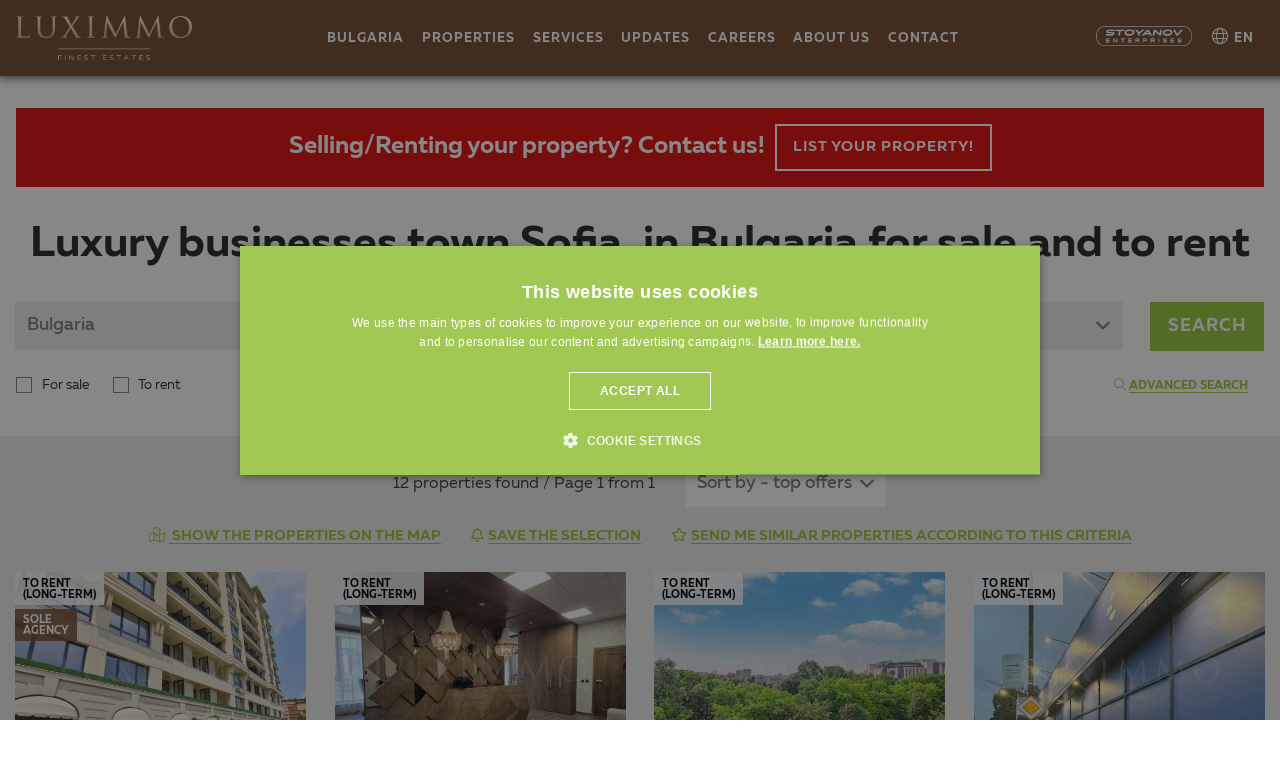

--- FILE ---
content_type: text/html; charset=windows-1251
request_url: https://www.luximmo.com/bulgaria/rentals-sofia/businesses/index.html
body_size: 30353
content:
<!DOCTYPE html>
<!--[if lt IE 7]><html class="no-js lt-ie9 lt-ie8 lt-ie7"><![endif]-->
<!--[if IE 7]><html class="no-js lt-ie9 lt-ie8"><![endif]-->
<!--[if IE 8]><html class="no-js lt-ie9"><![endif]-->
<!--[if gt IE 8]><!-->

<html class="no-js" lang="en">
    <head>
        <meta charset="utf-8">

        <meta name="viewport" content="width=device-width, initial-scale=1.0">
                                                        <meta name="robots" content="index, follow" />
                                                    <link rel="shortcut icon" href="https://www.luximmo.com/favicon.png" >
        <link rel="icon" href="https://www.luximmo.com/favicon.png"  >
        <link rel="apple-touch-icon" href="https://www.luximmo.com/favicon.png" />
        <link rel="apple-touch-icon-precomposed" href="https://www.luximmo.com/favicon.png" />

                    <meta name="facebook-domain-verification" content="l9p24i6h3i3cwn1gd97dplm5qfwi1l" />        
        <link rel="stylesheet" href="https://www.luximmo.com/assets/css/main.min.css?v=2.4.1" />
        <link rel="stylesheet" href="https://www.luximmo.com/assets/css/swiper-bundle.min.css" />
                        <link rel="stylesheet" href="https://www.luximmo.com/assets/css/custom_v8.css?t=1768485100" />
        <script src="https://kit.fontawesome.com/2438a474ba.js" crossorigin="anonymous"></script>




<meta http-equiv="X-UA-Compatible" content="IE=edge,chrome=1">
<meta content="yes" name="apple-touch-fullscreen">
<meta content="yes" name="apple-mobile-web-app-capable">
<meta name="HandheldFriendly" content="True">

        <meta http-equiv="Content-Type"
              content="text/html; charset=utf-8" />
        <meta http-equiv="X-UA-Compatible" content="IE=Edge,chrome=1" />
                                <link rel="canonical" href="https://www.luximmo.com/bulgaria/rentals-sofia/businesses/index.html" />
                
                    <meta property="og:image" content="https://www.luximmo.com/img/logo-share-5.jpg?t=1768485099" />
            <link rel="image_src" href="https://www.luximmo.com/img/logo-share-5.jpg?t=1768485099" />
        <title>Luxury businesses  town Sofia, in Bulgaria for sale and to rent — Luximmo.com</title>
        <link href="//www.luximmo.com/favicon.png" rel="SHORTCUT ICON">
                    <meta name="title"
                  content="Luxury businesses  town Sofia, in Bulgaria for sale and to rent — Luximmo.com">
        <meta name="description"
              content="Luxury businesses  town Sofia, in Bulgaria for sale and to rent ">
        <meta name="keywords"
              content="Luxury businesses  town Sofia, in Bulgaria for sale and to rent">

        <meta http-equiv="Cache-control" content="public">

        <script async defer src='https://www.google.com/recaptcha/api.js?hl=en'></script>
                            <link rel="alternate" hreflang="en" href="https://www.luximmo.com/" />
        <link rel="alternate" hreflang="ru" href="https://www.luximmo.ru/" />
        <link rel="alternate" hreflang="bg" href="https://www.luximmo.bg/" />
            







        <style>
        
            table.pricelist tbody tr td.dsc .prc_red{
             color:red!important;   
            }
            .dsr::before {
                content: "";
                position: absolute;
                top: 0;
                right: 0;
                bottom: 0;
                left: 0;
                background: url(https://www.luximmo.com/img/logo-wh-en.png);
                background-size: auto;
                background-size: 50%;
                opacity: .1;
            }
 #cookiescript_badge{
               display:none!important; 
            }
             #cookiescript_readmore{
                 color:#fff!important;
             text-decoration:underline!important;
             font-weight: bold!important;
            }
            #cookiescript_readmore:hover{
            color:#fff!important;
             font-weight: bold!important;
            }
        </style>
        <script>
            var seoContent = [];
            var obBtnLabel = 'OK';
            var cancelBtnLabel = 'Clear form';
        </script>
    </head>
<body >
     <style>.breadcrumb-item + .breadcrumb-item::before {float: none;}</style>
    <style>
        @media screen and (max-width: 1199px){
            .mobileMenu .navbar-nav .go-to-submenu .fa-angle-right, .mobileMenu .navbar-nav .go-to-submenu-sub .fa-angle-right {
                font-weight: normal!important;
            }
        }
    </style>
    <!-- Google Tag Manager -->
    <script>
        dataLayer = [];

    </script>
                <script>
        var page_property = "0";
        var content_refno = "";
        var content_ids = "";
        var fp_currency = "";
        var fb_price = "";
        var fb_property_type = "";
        var fb_city = "Sofia";
        var fb_neighborhood = "";
        var fb_property_type_singular = "";
        var fb_property_type_estate = "";
        var fb_region = "";
        var fb_country = "";
        var fb_type = "";
        var fb_akt = "0";
                var fb_view_content = {content_ids: content_refno, content_type: 'product', town: fb_city, region: fb_region, country: fb_country, neighborhood: fb_neighborhood, raw_property_type: fb_property_type, raw_property_type_singular: fb_property_type_singular, property_type_estate: fb_property_type_estate,akt:fb_akt, value: fb_price, currency: 'EUR', type: fb_type};

            var isRingostat, xPathMobile = 0, xPathLandind = 9, seller_raw_phone, ringostat_prop_uid, ringostat_ad_id;
            dataLayer = [];
    </script>
            <script type="text/javascript">
            dataLayer.push({listing_pagetype:'searchresults',town:'Sofia',town_id:'4732'});
                </script>
        
    
                                <!-- Google Tag Manager -->
        <script>(function (w, d, s, l, i) {
                w[l] = w[l] || [];
                w[l].push({'gtm.start':
                            new Date().getTime(), event: 'gtm.js'});
                var f = d.getElementsByTagName(s)[0],
                        j = d.createElement(s), dl = l != 'dataLayer' ? '&l=' + l : '';
                j.async = true;
                j.src =
                        'https://www.googletagmanager.com/gtm.js?id=' + i + dl;
                f.parentNode.insertBefore(j, f);
            })(window, document, 'script', 'dataLayer', 'GTM-KR3DQZZ');</script>
        <!-- End Google Tag Manager -->
        <!-- Google Tag Manager (noscript) -->
        <noscript><iframe src="https://www.googletagmanager.com/ns.html?id=GTM-KR3DQZZ"
                          height="0" width="0" style="display:none;visibility:hidden"></iframe></noscript>
        <!-- End Google Tag Manager (noscript) -->
     
    
    <header>
        
            <style>

                .header-gradient .navbar  ul li ul{

                    opacity: 0;
                    visibility: hidden;

                }
                .sticky-nav{
                    -webkit-transform: translateY(0px);
                    -ms-transform: translateY(0px);
                    transform: translateY(0px);
                }
                main {
                    margin-top: 92px!important;
                }


                @media only screen and (min-width: 1700px) {
                    main {
                        margin-top: 92px!important;
                    }
                }
                @media only screen and (max-width: 1120px) {
                    .nav-white.bg-kadife .navbar-collapse {
                        height: 100vh;
                    }
                    .mobileMenu .navbar-nav {
                        height: 100%;
                    }
                    main {
                        margin-top: 92px!important;
                    }
                }
                            </style>
            <div class="container-fluid sticky-nav " >
                <div class="header-mob-styoanov d-xl-none ">


    <span class="d-xl-none"> LUXIMMO  е част от</span> <a class="stoyanov_url" style="text-decoration: none;"
                                                          href="https://www.stoyanov.bg/" target="_blank"> <img src="https://www.luximmo.com/assets/images/logos/styoanov-white.png"
                                                          alt="Stoyanov Enterprises"></a>
</div>
<nav class="navbar navbar-expand-xl justify-content-between  mx-auto nav-white w-100 bg-kadife  py-3">
    <div class="menu-icons-header sticky-pos">
    <a class="chat-mob sticky-menu-icons"><img src="https://www.luximmo.com/assets/images/svg/phone-header.png" alt=""></a> 
        <a class="sticky-header-icon" id=""  href="tel:+359 883 888 888" style="transition-duration: 80ms; transform: translate3d(0px, 0px, 0px); background: transparent; color: transparent; visibility: hidden;"><span class='px-3'><i class="fal fa-phone-alt" style="font-size:1.4rem"></i> <span class="icon-text"> Телефон </span></span> </a> 
    
        <a class="sticky-header-icon " href="viber://chat?number=+359 883 888 888" style="transition-duration: 160ms; transform: translate3d(0px, 0px, 0px); background: transparent; color: transparent; visibility: hidden;"><span class='px-3'><i class="fab fa-viber"></i><span class="icon-text"> Viber </span></span> </a> 
    <a class="sticky-header-icon"  href="https://wa.me/359883888888" style="transition-duration: 240ms; transform: translate3d(0px, 0px, 0px); background: transparent; color: transparent; visibility: hidden;"><span class='px-3'><i class="fab fa-whatsapp"></i> <span class="icon-text"> WhatsApp </span></span> </a> 
    <a class="sticky-header-icon" href=" https://m.me/LUXIMOTI" style="transition-duration: 320ms; transform: translate3d(0px, 0px, 0px); background: transparent; color: transparent; visibility: hidden;"> <span class='px-3'><i class="fab fa-facebook-messenger"></i><span class="icon-text">Messenger </span></span> </a>
    <a class="sticky-header-icon " href="skype:luximoti.bg?chat" style="transition-duration: 400ms; transform: translate3d(0px, 0px, 0px); background: transparent; color: transparent; visibility: hidden;"><span class='px-3'><i class="fab fa-skype"></i>  <span class="icon-text"> Skype </span></span> </a> 
    <a class="sticky-header-icon " href="/cdn-cgi/l/email-protection#cca5a2aaa38ca0b9b4a5a1a1a3e2afa3a1" style="transition-duration: 480ms; transform: translate3d(0px, 0px, 0px); background: transparent; color: transparent; visibility: hidden;"><span class='px-3'><i class="fal fa-envelope"></i> <span class="icon-text"> E-mail </span></span> </a> 
    <a class="sticky-header-icon" href="#" style="transition-duration: 480ms; transform: translate3d(0px, 0px, 0px); background: transparent; color: transparent; visibility: hidden;"><span class='px-3'><i class="fas fa-comment-dots"></i><span class="icon-text"> Чат с експерт </span></span> </a> 
</div>
<button class="navbar-toggler align-self-center order-xl-2  order-3 " >
    <span class="navbar-toggler-icon">

    </span>
</button>

<a href="https://www.luximmo.com/" class="nav-bran pr-md-2 order-2 order-xl-1">
   
         <img src="https://www.luximmo.com/img/logo-kadife.png" alt="">
    </a>
             <div
        class="collapse navbar-collapse d-flex flex-sm-grow-0 flex-column flex-lg-row justify-content-between mobileMenu   order-xl-2  order-3 text-uppercase">
          
               

<ul class="align-self-stretch navbar-nav  flex-grow align-items-center position-relative mx-auto">
    <li class="nav-item dropdown-nav hideMenu">
        



<a class="nav-link cursor-pointer">
    <!--Country:-->Bulgaria</a>
<ul class="list-group text-uppercase hideMenu ">

            <li class="list-group-item  "><a href="https://www.luximmo.com/bulgaria/">Bulgaria</a></li>
            <li class="list-group-item  "><a href="https://www.luximmo.com/cyprus/">Cyprus</a></li>
            <li class="list-group-item  "><a href="https://www.luximmo.com/dominican-republic/">Dominican Republic</a></li>
            <li class="list-group-item  "><a href="https://www.luximmo.com/greece/">Greece</a></li>
            <li class="list-group-item  "><a href="https://www.luximmo.com/indonesia/">Indonesia</a></li>
            <li class="list-group-item  "><a href="https://www.luximmo.com/italy/">Italy</a></li>
            <li class="list-group-item  "><a href="https://www.luximmo.com/montenegro/">Montenegro</a></li>
            <li class="list-group-item  "><a href="https://www.luximmo.com/oman/">Oman</a></li>
            <li class="list-group-item  "><a href="https://www.luximmo.com/qatar/">Qatar</a></li>
            <li class="list-group-item  "><a href="https://www.luximmo.com/saudi-arabia/">Saudi Arabia</a></li>
            <li class="list-group-item  "><a href="https://www.luximmo.com/spain/">Spain</a></li>
            <li class="list-group-item  "><a href="https://www.luximmo.com/turkey/">Turkey</a></li>
            <li class="list-group-item  "><a href="https://www.luximmo.com/united-arab-emirates/">UAE (Dubai)</a></li>
            <li class="list-group-item  "><a href="https://www.luximmo.com/usa/">USA</a></li>
    </ul><!-- #countries -->






    </li>
    <li class="nav-item show-for-mob">
        <div class="go-to-submenu">
            PROPERTIES<span class="float-right"><i class="fa fa-angle-right"
                                              aria-hidden="true"></i></span>
            <ul class="list-group text-uppercase  submenu-mob  navbar-nav">
                <li class="nav-item">
                    <div class="nav-link back-to-menu">
                        <i class="fa fa-long-arrow-left font-large"></i>
                    </div>
                </li>
                <li class="list-group-item arrow-left-submenu d-none"><a href="#"
                                                                         style="padding-top:.4rem!important;padding-bottom:.1rem!important"> <span
                            class="mob-menu-arrow-left"><i class="far fa-long-arrow-alt-left"></i></span> </a> </li>
                <li class="list-group-item  pt-1 pt-md-2     ">
                    <div class="go-to-submenu-sub">
                        SEARCH<span class="float-right"><i class="fa fa-angle-right" aria-hidden="true"></i></span>
                        <ul class="list-group text-uppercase  submenu-mob-sub  navbar-nav">
                            <li class="nav-item">
                                <div class="nav-link back-to-menu-sub">
                                    <i class="fa fa-long-arrow-left font-large"></i>
                                </div>
                            </li>
                            <li class="list-group-item arrow-left-submenu d-none"><a href="#"
                                                                                     style="padding-top:.4rem!important;padding-bottom:.1rem!important"> <span
                                        class="mob-menu-arrow-left"><i class="far fa-long-arrow-alt-left"></i></span> </a> </li>
                                
            <li class="list-group-item  pt-2">
                <a href="https://www.luximmo.com/bulgaria/advanced-search-classic.html">Advanced search</a>
            </li>
            <li class="list-group-item  ">
                <a href="https://www.luximmo.com/bulgaria/advanced-search-quick-detailed.html">Universal quick search</a>
            </li>
            <li class="list-group-item  ">
                <a href="https://www.luximmo.com/bulgaria/advanced-search-development.html">By name of the complex or building</a>
            </li>
            <li class="list-group-item  ">
                <a href="https://www.luximmo.com/bulgaria/advanced-search-keywords.html">By keyword/phrase or Ref. No.</a>
            </li>
             <li class="list-group-item  ">
                <a href="https://www.luximmo.com/bulgaria/advanced-search-basic-location.html">Search by basic location</a>
            </li>
           
          
            <li class="list-group-item  ">
                <a href="https://www.luximmo.com/google-search.html">Google search in the website</a>
            </li>
                        </ul>
                </li>
                <li class="list-group-item  ">
                    <a href="https://www.luximmo.com/sales/bulgaria/selectsya/">FOR SALE</a>
                </li>
                <li class="list-group-item  ">
                    <a href="https://www.luximmo.com/rentals/bulgaria/selectsya/">TO RENT</a>
                </li>
            </ul>
        </div>
    </li>
    <li class="nav-item show-for-mob">

        


<div class="go-to-submenu">
    <!--Country: -->Bulgaria<span class="float-right"><i class="fa fa-angle-right" aria-hidden="true"></i></span>
    <ul class="list-group text-uppercase  submenu-mob  navbar-nav">

        <li class="nav-item">
            <div class="nav-link back-to-menu">
                <i class="fa fa-long-arrow-left font-large"></i>
            </div>
        </li>
        <li class="list-group-item arrow-left-submenu d-none"><a href="#"
                                                                 style="padding-top:.4rem!important;padding-bottom:.1rem!important"> <span
                    class="mob-menu-arrow-left"><i class="far fa-long-arrow-alt-left"></i></span> </a> </li>
            

                    <li class="list-group-item  "><a href="https://www.luximmo.com/bulgaria/">Bulgaria</a></li>
                    <li class="list-group-item  "><a href="https://www.luximmo.com/cyprus/">Cyprus</a></li>
                    <li class="list-group-item  "><a href="https://www.luximmo.com/dominican-republic/">Dominican Republic</a></li>
                    <li class="list-group-item  "><a href="https://www.luximmo.com/greece/">Greece</a></li>
                    <li class="list-group-item  "><a href="https://www.luximmo.com/indonesia/">Indonesia</a></li>
                    <li class="list-group-item  "><a href="https://www.luximmo.com/italy/">Italy</a></li>
                    <li class="list-group-item  "><a href="https://www.luximmo.com/montenegro/">Montenegro</a></li>
                    <li class="list-group-item  "><a href="https://www.luximmo.com/oman/">Oman</a></li>
                    <li class="list-group-item  "><a href="https://www.luximmo.com/qatar/">Qatar</a></li>
                    <li class="list-group-item  "><a href="https://www.luximmo.com/saudi-arabia/">Saudi Arabia</a></li>
                    <li class="list-group-item  "><a href="https://www.luximmo.com/spain/">Spain</a></li>
                    <li class="list-group-item  "><a href="https://www.luximmo.com/turkey/">Turkey</a></li>
                    <li class="list-group-item  "><a href="https://www.luximmo.com/united-arab-emirates/">UAE (Dubai)</a></li>
                    <li class="list-group-item  "><a href="https://www.luximmo.com/usa/">USA</a></li>
        

    </ul>
</div>






    </li>
    <li class="nav-item hideMenu"><a href="#" class="nav-link">PROPERTIES</a>
        <ul class="list-group text-uppercase hideMenu ">
            <li class="list-group-item  pt-1   "><a href="#">SEARCH </a>
                <ul class="list-group sumbmenu-desktop">
                    
            <li class="list-group-item  pt-2">
                <a href="https://www.luximmo.com/bulgaria/advanced-search-classic.html">Advanced search</a>
            </li>
            <li class="list-group-item  ">
                <a href="https://www.luximmo.com/bulgaria/advanced-search-quick-detailed.html">Universal quick search</a>
            </li>
            <li class="list-group-item  ">
                <a href="https://www.luximmo.com/bulgaria/advanced-search-development.html">By name of the complex or building</a>
            </li>
            <li class="list-group-item  ">
                <a href="https://www.luximmo.com/bulgaria/advanced-search-keywords.html">By keyword/phrase or Ref. No.</a>
            </li>
             <li class="list-group-item  ">
                <a href="https://www.luximmo.com/bulgaria/advanced-search-basic-location.html">Search by basic location</a>
            </li>
           
          
            <li class="list-group-item  ">
                <a href="https://www.luximmo.com/google-search.html">Google search in the website</a>
            </li>                </ul>
            </li>
            <li class="list-group-item arrow-left-submenu d-none"><a href="#"
                                                                     style="padding-top:.4rem!important;padding-bottom:.1rem!important"> <span
                        class="mob-menu-arrow-left"><i class="far fa-long-arrow-alt-left"></i></span> </a> </li>
            <li class="list-group-item  ">
                <a href="https://www.luximmo.com/sales/bulgaria/selectsya/">FOR SALE</a>
            </li>
            <li class="list-group-item  ">
                <a href="https://www.luximmo.com/rentals/bulgaria/selectsya/">TO RENT</a>
            </li>
        </ul>
    </li>
    <li class="nav-item  hideMenu"><a href="#" class="nav-link">SERVICES </a>
        <ul class="list-group text-uppercase hideMenu ">

            <li class="list-group-item  pt-1     "><a href="https://www.luximmo.com/services.htm">Services </a></li>
              <li class="list-group-item arrow-left-submenu d-none"><a href="#"
                  style="padding-top:.4rem!important;padding-bottom:.1rem!important"> <span
                    class="mob-menu-arrow-left"><i class="far fa-long-arrow-alt-left"></i></span> </a> </li>

              <li class="list-group-item  "><a href="https://www.luximmo.com/credit-center.htm">Mortgage finance</a></li>
              <li class="list-group-item  "><a href="https://www.luximmo.com/insurance.html">Property insurance</a></li>
              <li class="list-group-item  "><a href="https://www.luximmo.com/furnishing.html">Furnishing </a></li>
              <li class="list-group-item  "><a href="https://www.luximmo.com/legal-services.htm">Legal services</a></li>        </ul>
    </li>
    <li class="nav-item show-for-mob">
        <div class="go-to-submenu">
            SERVICES <span class="float-right"><i class="fa fa-angle-right" aria-hidden="true"></i></span>
            <ul class="list-group text-uppercase  submenu-mob  navbar-nav">

                <li class="nav-item">
                  <div class="nav-link back-to-menu">
                    <i class="fa fa-long-arrow-left font-large"></i>
                  </div>
                </li>
                <li class="list-group-item arrow-left-submenu d-none"><a href="#"
                    style="padding-top:.4rem!important;padding-bottom:.1rem!important"> <span
                      class="mob-menu-arrow-left"><i class="far fa-long-arrow-alt-left"></i></span> </a> </li>
                <li class="list-group-item  pt-1 pt-md-2     "><a href="https://www.luximmo.com/services.htm">Services </a></li>


              <li class="list-group-item  "><a href="https://www.luximmo.com/credit-center.htm">Mortgage finance</a></li>
              <li class="list-group-item  "><a href="https://www.luximmo.com/insurance.html">Property insurance</a></li>
              <li class="list-group-item  "><a href="https://www.luximmo.com/furnishing.html">Furnishing </a></li>
              <li class="list-group-item  "><a href="https://www.luximmo.com/legal-services.htm">Legal services</a></li>            </ul>
        </div>
    </li>
    <li class="nav-item  hideMenu"><a href="#" class="nav-link">UPDATES </a>
        <ul class="list-group text-uppercase hideMenu ">

              <li class="list-group-item    pt-1   "><a href="https://www.luximmo.com/company-news/index.html">Company News & Events </a></li>
              <li class="list-group-item arrow-left-submenu d-none"><a href="#"
                  style="padding-top:.4rem!important;padding-bottom:.1rem!important"> <span
                    class="mob-menu-arrow-left"><i class="far fa-long-arrow-alt-left"></i></span> </a> </li>         
<li class="list-group-item  ">
                                    <a href="https://www.luximmo.com/analyses/index.html">Articles and Analysis on the property market</a>  
                                    </li>
<li class="list-group-item  ">
                                    <a href="https://www.luximmo.com/press-and-media/index.html">Articles about us in the media</a>
                                </li>        </ul>
    </li>
    <li class="nav-item  "><a href="https://www.luximmo.com/rabota.htm" class="nav-link">CAREERS</a></li>
    <li class="nav-item show-for-mob">
        <div class="go-to-submenu">
            UPDATES <span class="float-right"><i class="fa fa-angle-right" aria-hidden="true"></i></span>
            <ul class="list-group text-uppercase  submenu-mob  navbar-nav">

                   <li class="nav-item">
                  <div class="nav-link back-to-menu">
                    <i class="fa fa-long-arrow-left font-large"></i>
                  </div>
                </li>
                <li class="list-group-item arrow-left-submenu d-none"><a href="#"
                    style="padding-top:.4rem!important;padding-bottom:.1rem!important"> <span
                      class="mob-menu-arrow-left"><i class="far fa-long-arrow-alt-left"></i></span> </a> </li>
                <li class="list-group-item  pt-1 pt-md-2     "><a href="https://www.luximmo.com/company-news/index.html">Company News & Events </a></li>        

<li class="list-group-item  ">
                                    <a href="https://www.luximmo.com/analyses/index.html">Articles and Analysis on the property market</a>  
                                    </li>
<li class="list-group-item  ">
                                    <a href="https://www.luximmo.com/press-and-media/index.html">Articles about us in the media</a>
                                </li>            </ul>
        </div>
    </li>
    <li class="nav-item  hideMenu"><a href="#" class="nav-link">ABOUT US </a>
        <ul class="list-group text-uppercase hideMenu ">

             <li class="list-group-item   pt-1"><a href="https://www.luximmo.com/about.htm">About us</a></li>
              <li class="list-group-item arrow-left-submenu d-none"><a href="#"
                  style="padding-top:.4rem!important;padding-bottom:.1rem!important"> <span
                    class="mob-menu-arrow-left"><i class="far fa-long-arrow-alt-left"></i></span> </a> </li>
    
<li class="list-group-item  ">
                                    <a href="https://www.luximmo.com/contacts.html">Contacts of our offices</a>
                                </li>   
                                <li class="list-group-item  ">
                                    <a href="https://www.luximmo.com/our-team.html ">Our team</a>
</li>
<li class="list-group-item  ">
<a href="https://www.luximmo.com/mission-vision-values.html">Mission, Vision, and Values</a>
</li>
<li class="list-group-item  ">
                                    <a href="https://www.luximmo.com/services.html ">Our services</a>
</li>
<li class="list-group-item  ">
                                    <a href="https://www.luximmo.com/employment.htm">Job Positions in Luximmo</a>
</li>
<li class="list-group-item  ">
                                    <a href="https://www.luximmo.com/company-news/index.html">Company news</a>
</li>
<li class="list-group-item  ">
                                    <a href="https://www.luximmo.com/press-and-media/index.html">Press and Media</a>
                                </li>
<!--<li class="list-group-item  ">
                                    <a href="https://www.luximmo.com/zashto-lux-imoti.htm">Why buy a property with Luximmo?</a>
                                </li>-->
<li class="list-group-item  ">
                                    <a href="https://www.luximmo.com/partners.htm">Our partners</a>
                                </li> 
                                <li class="list-group-item  ">
                                    <a href="https://www.luximmo.com/newsletter-subscription.html ">Newsletter subscription</a>
                                </li>                </ul>
    </li>
    <li class="nav-item show-for-mob">
        <div class="go-to-submenu">
            ABOUT US <span class="float-right"><i class="fa fa-angle-right" aria-hidden="true"></i></span>
            <ul class="list-group text-uppercase  submenu-mob  navbar-nav">

                
  <li class="nav-item">
                  <div class="nav-link back-to-menu">
                    <i class="fa fa-long-arrow-left font-large"></i>
                  </div>
                </li>
                <li class="list-group-item arrow-left-submenu d-none"><a href="#"
                    style="padding-top:.4rem!important;padding-bottom:.1rem!important"> <span
                      class="mob-menu-arrow-left"><i class="far fa-long-arrow-alt-left"></i></span> </a> </li>
                <li class="list-group-item  pt-1 pt-md-2     "><a href="https://www.luximmo.com/contacts.html">Contacts</a></li>
                                <li class="list-group-item  ">
                                    <a href="https://www.luximmo.com/our-team.html ">Our team</a>
</li>
<li class="list-group-item  ">
                                    <a href="https://www.luximmo.com/services.html ">Our services</a>
</li>
<li class="list-group-item  ">
<a href="https://www.luximmo.com/mission-vision-values.html">Mission, Vision, and Values</a>
</li>
<li class="list-group-item  ">
                                    <a href="https://www.luximmo.com/employment.htm">Job Positions in Luximmo</a>
</li>
<li class="list-group-item  ">
                                    <a href="https://www.luximmo.com/company-news/index.html">Company news</a>
</li>
<li class="list-group-item  ">
                                    <a href="https://www.luximmo.com/press-and-media/index.html">Press and Media</a>
                                </li>
<!--<li class="list-group-item  ">
                                    <a href="https://www.luximmo.com/zashto-lux-imoti.htm">Why buy a property with Luximmo?</a>
                                </li>-->
<li class="list-group-item  ">
                                    <a href="https://www.luximmo.com/partners.htm">Our partners</a>
                                </li> 
                                <li class="list-group-item  ">
                                    <a href="https://www.luximmo.com/newsletter-subscription.html ">Newsletter subscription</a>
                                </li>               </ul>
        </div>
    </li>
    <li class="nav-item  "> <a class="nav-link" href="https://www.luximmo.com/contacts.html">Contact </a></li>
        
  <li class="nav-item show-for-mob  dropdown-nav lang position-relative   mt-3 "><span><i
                class="fal fa-globe mr-1"></i>EN</span>
           <ul class="list-group ">
                                                            <li class="list-group-item ">
                            <a href="https://www.luximmo.ru/">
                                <img src="https://www.luximmo.com/assets/images/lang/ru.svg">
                                RU                            </a>
                        </li>
                                                                <li class="list-group-item ">
                            <a href="https://www.luximmo.bg/" >
                                <img src="https://www.luximmo.com/assets/images/lang/bg.svg">
                                BG</a>
                        </li>
                    
                                                </ul>

        </li>


   <!-- <li class="nav-item  show-for-mob" style="padding:0!important"> <a href="#" class="nav-link login"><span
                class=" user"> <i class="fal fa-user-circle mr-1"></i></span><span>ВХОД</span></a> </li>-->
        <div class="social-icons d-flex d-lg-none justify-content-center   menu-social-icons    ">
            <a class="social-link mr-2" target="_blank" href="https://www.facebook.com/LUXIMOTI"><svg
                class="svg-inline--fa fa-facebook-f fa-w-10" aria-hidden="true" focusable="false" data-prefix="fab"
                data-icon="facebook-f" role="img" xmlns="http://www.w3.org/2000/svg" viewBox="0 0 320 512"
                data-fa-i2svg="">
                <path fill="currentColor"
                  d="M279.14 288l14.22-92.66h-88.91v-60.13c0-25.35 12.42-50.06 52.24-50.06h40.42V6.26S260.43 0 225.36 0c-73.22 0-121.08 44.38-121.08 124.72v70.62H22.89V288h81.39v224h100.17V288z">
                </path>
              </svg></a><a class="social-link mr-2" target="_blank"
              href="https://www.instagram.com/luximmo.bg/"><svg
                class="svg-inline--fa fa-instagram fa-w-14" aria-hidden="true" focusable="false" data-prefix="fab"
                data-icon="instagram" role="img" xmlns="http://www.w3.org/2000/svg" viewBox="0 0 448 512"
                data-fa-i2svg="">
                <path fill="currentColor"
                  d="M224.1 141c-63.6 0-114.9 51.3-114.9 114.9s51.3 114.9 114.9 114.9S339 319.5 339 255.9 287.7 141 224.1 141zm0 189.6c-41.1 0-74.7-33.5-74.7-74.7s33.5-74.7 74.7-74.7 74.7 33.5 74.7 74.7-33.6 74.7-74.7 74.7zm146.4-194.3c0 14.9-12 26.8-26.8 26.8-14.9 0-26.8-12-26.8-26.8s12-26.8 26.8-26.8 26.8 12 26.8 26.8zm76.1 27.2c-1.7-35.9-9.9-67.7-36.2-93.9-26.2-26.2-58-34.4-93.9-36.2-37-2.1-147.9-2.1-184.9 0-35.8 1.7-67.6 9.9-93.9 36.1s-34.4 58-36.2 93.9c-2.1 37-2.1 147.9 0 184.9 1.7 35.9 9.9 67.7 36.2 93.9s58 34.4 93.9 36.2c37 2.1 147.9 2.1 184.9 0 35.9-1.7 67.7-9.9 93.9-36.2 26.2-26.2 34.4-58 36.2-93.9 2.1-37 2.1-147.8 0-184.8zM398.8 388c-7.8 19.6-22.9 34.7-42.6 42.6-29.5 11.7-99.5 9-132.1 9s-102.7 2.6-132.1-9c-19.6-7.8-34.7-22.9-42.6-42.6-11.7-29.5-9-99.5-9-132.1s-2.6-102.7 9-132.1c7.8-19.6 22.9-34.7 42.6-42.6 29.5-11.7 99.5-9 132.1-9s102.7-2.6 132.1 9c19.6 7.8 34.7 22.9 42.6 42.6 11.7 29.5 9 99.5 9 132.1s2.7 102.7-9 132.1z">
                </path>
              </svg></a><a class="social-link mr-2" target="_blank"
              href="https://www.linkedin.com/company/luximmo-dubai"><svg class="svg-inline--fa fa-linkedin-in fa-w-14"
                aria-hidden="true" focusable="false" data-prefix="fab" data-icon="linkedin-in" role="img"
                xmlns="http://www.w3.org/2000/svg" viewBox="0 0 448 512" data-fa-i2svg="">
                <path fill="currentColor"
                  d="M100.28 448H7.4V148.9h92.88zM53.79 108.1C24.09 108.1 0 83.5 0 53.8a53.79 53.79 0 0 1 107.58 0c0 29.7-24.1 54.3-53.79 54.3zM447.9 448h-92.68V302.4c0-34.7-.7-79.2-48.29-79.2-48.29 0-55.69 37.7-55.69 76.7V448h-92.78V148.9h89.08v40.8h1.3c12.4-23.5 42.69-48.3 87.88-48.3 94 0 111.28 61.9 111.28 142.3V448z">
                </path>
              </svg></a><a class="social-link" target="_blank"
              href="https://www.youtube.com/channel/UCb2sMrO3nUVdSMQtETTCfOw"><svg
                class="svg-inline--fa fa-youtube fa-w-18" aria-hidden="true" focusable="false" data-prefix="fab"
                data-icon="youtube" role="img" xmlns="http://www.w3.org/2000/svg" viewBox="0 0 576 512"
                data-fa-i2svg="">
                <path fill="currentColor"
                  d="M549.655 124.083c-6.281-23.65-24.787-42.276-48.284-48.597C458.781 64 288 64 288 64S117.22 64 74.629 75.486c-23.497 6.322-42.003 24.947-48.284 48.597-11.412 42.867-11.412 132.305-11.412 132.305s0 89.438 11.412 132.305c6.281 23.65 24.787 41.5 48.284 47.821C117.22 448 288 448 288 448s170.78 0 213.371-11.486c23.497-6.321 42.003-24.171 48.284-47.821 11.412-42.867 11.412-132.305 11.412-132.305s0-89.438-11.412-132.305zm-317.51 213.508V175.185l142.739 81.205-142.739 81.201z">
                </path>
              </svg></a>
          </div></ul>
<ul class="navbar-nav flex-row align-items-center    right-nav">
    <li class="   nav-item styoanov-logo " style='padding:0!important'><a class='anchor-user-header' href="https://www.stoyanov.bg/" target="_blank"> <img
                src="https://www.luximmo.com/assets/images/logos/stoyanov-hover.png" alt=""></a> </li>
        
 <li class="nav-item   dropdown-nav lang position-relative "><span style="font-weight: 300!important;"><i
                class="fal fa-globe mr-1"></i></span><span>EN</span>
         <ul class="list-group ">
                                                            <li class="list-group-item ">
                            <a href="https://www.luximmo.ru/">
                                <img src="https://www.luximmo.com/assets/images/lang/ru.svg">
                                RU                            </a>
                        </li>
                                                                <li class="list-group-item ">
                            <a href="https://www.luximmo.bg/" >
                                <img src="https://www.luximmo.com/assets/images/lang/bg.svg">
                                BG</a>
                        </li>
                    
                                                </ul>

        </li>



</li>
<!--<li class="nav-item  " style='padding:0!important'> <a href="#" class="nav-link login"><span class=' user'> <i
                class="fal fa-user-circle mr-1"></i></span><span>ВХОД</span></a> </li>-->

</ul>
            </div>
     </nav>
            </div>
                            </header>
    <main>
        


                        <section class='' id='more-projects'>
                                    <div class="container-fluid   pb-4 px-0" >
                                                                                    <div class="wrapper-sell-property p-3 mt-3 mx-3 text-center d-flex flex-column flex-lg-row align-items-center justify-content-center">

                                    <h3 class="text-white font-weight-bold mb-0 d-inline"> Selling/Renting your property?&nbsp;<span class="d-none d-lg-inline">Contact us!</span>&nbsp;&nbsp;</h3><a class="btn-white-electric text-white cursor-pointer d-inline-block mt-3 mt-lg-0" href="https://www.luximmo.com/sell-property.html">LIST YOUR PROPERTY!</a>

                                </div>
                                                    


                        <h1 class="h2-section text-center font-weight-bold  section-title px-3 py-3 my-3">
                            Luxury businesses  town Sofia, in Bulgaria for sale and to rent                        </h1>
                                                                            
                            <script data-cfasync="false" src="/cdn-cgi/scripts/5c5dd728/cloudflare-static/email-decode.min.js"></script><script>
    var country_id = '1';
    var country_ac_arr = new Array();
    var town_ac_arr = new Array();
    var quarts_sumo_arr = new Array();
    var mstip_arr = new Array();
    var mquart_arr = new Array();
    var hasQuartSelect = false;
    var hasPtypeSelect = false;
    var town_sf_id = '4732';
    var mstip_sf_arr = Array();
        mstip_arr.push({name: 'Apartments (various types)', data: '10', chat: 'Apartments (various types)'});
            mstip_arr.push({name: 'Studios', data: '11', chat: 'Studios'});
            mstip_arr.push({name: '1-bedroom apartments', data: '12', chat: '1-bedroom apartments'});
            mstip_arr.push({name: '2-bedroom apartments', data: '13', chat: '2-bedroom apartments'});
            mstip_arr.push({name: '3-bedroom apartments', data: '49', chat: '3-bedroom apartments'});
            mstip_arr.push({name: '4-bedroom apartment', data: '83', chat: '4-bedroom apartment'});
            mstip_arr.push({name: 'Large apartments', data: '14', chat: 'Large apartments'});
            mstip_arr.push({name: 'Two-level penthouses', data: '15', chat: 'Two-level penthouses'});
            mstip_arr.push({name: 'Penthouses', data: '50', chat: 'Penthouses'});
            mstip_arr.push({name: 'Lofts', data: '82', chat: 'Lofts'});
            mstip_arr.push({name: 'Houses', data: '19', chat: 'Houses'});
            mstip_arr.push({name: 'Duplex houses', data: '77', chat: 'Duplex houses'});
            mstip_arr.push({name: 'Floor of a house', data: '41', chat: 'Floor of a house'});
            mstip_arr.push({name: 'Cottages', data: '51', chat: 'Cottages'});
            mstip_arr.push({name: 'Townhouses', data: '52', chat: 'Townhouses'});
            mstip_arr.push({name: 'Chalets', data: '20', chat: 'Chalets'});
            mstip_arr.push({name: 'Summer houses', data: '34', chat: 'Summer houses'});
            mstip_arr.push({name: 'Offices', data: '3', chat: 'Offices'});
            mstip_arr.push({name: 'Shops', data: '16', chat: 'Shops'});
            mstip_arr.push({name: 'Storehouses', data: '36', chat: 'Storehouses'});
            mstip_arr.push({name: 'Restaurants, Bars', data: '17', chat: 'Restaurants, Bars'});
            mstip_arr.push({name: 'Hotels', data: '18', chat: 'Hotels'});
            mstip_arr.push({name: 'Spa and wellness centres', data: '27', chat: 'Spa and wellness centres'});
            mstip_arr.push({name: 'Leisure centres', data: '29', chat: 'Leisure centres'});
            mstip_arr.push({name: 'Farms', data: '32', chat: 'Farms'});
            mstip_arr.push({name: 'Business', data: '30', chat: 'Business'});
            mstip_arr.push({name: 'Development projects', data: '42', chat: 'Development projects'});
            mstip_arr.push({name: 'Development land', data: '28', chat: 'Development land'});
            mstip_arr.push({name: 'Industrial land', data: '31', chat: 'Industrial land'});
            mstip_arr.push({name: 'Agricultural land', data: '21', chat: 'Agricultural land'});
            mstip_arr.push({name: 'Forests', data: '25', chat: 'Forests'});
            mstip_arr.push({name: 'Islands', data: '35', chat: 'Islands'});
            mstip_arr.push({name: 'Land', data: '22', chat: 'Land'});
            mstip_arr.push({name: 'Investment land', data: '33', chat: 'Investment land'});
            mstip_arr.push({name: 'Villas', data: '43', chat: 'Villas'});
            mstip_arr.push({name: 'Beauty salons', data: '44', chat: 'Beauty salons'});
            mstip_arr.push({name: 'Fitness and sports centers', data: '45', chat: 'Fitness and sports centers'});
            mstip_arr.push({name: 'Residences', data: '46', chat: 'Residences'});
            mstip_arr.push({name: 'Building plots with project', data: '47', chat: 'Building plots with project'});
            mstip_arr.push({name: 'Investment projects', data: '48', chat: 'Investment projects'});
            mstip_arr.push({name: 'Other properties', data: '24', chat: 'Other properties'});
            mstip_arr.push({name: 'Chateaus', data: '54', chat: 'Chateaus'});
            mstip_arr.push({name: 'Garages', data: '2', chat: 'Garages'});
            mstip_arr.push({name: 'Schools', data: '75', chat: 'Schools'});
            mstip_arr.push({name: 'Buildings', data: '73', chat: 'Buildings'});
            mstip_arr.push({name: 'Hospitals', data: '78', chat: 'Hospitals'});
            mstip_arr.push({name: 'Casinos', data: '79', chat: 'Casinos'});
            mstip_arr.push({name: 'Mansios', data: '80', chat: 'Mansios'});
            mstip_arr.push({name: 'Cafeterias', data: '81', chat: 'Cafeterias'});
            mstip_arr.push({name: 'Cellars', data: '76', chat: 'Cellars'});
            mstip_arr.push({name: 'Dental clinics', data: '87', chat: 'Dental clinics'});
            mstip_arr.push({name: 'Dermatology clinics', data: '88', chat: 'Dermatology clinics'});
            mstip_arr.push({name: 'Kids Party Venues', data: '89', chat: 'Kids Party Venues'});
            mstip_arr.push({name: 'HEPP', data: '90', chat: 'HEPP'});
            mstip_arr.push({name: 'Pharmacies', data: '84', chat: 'Pharmacies'});
            mstip_arr.push({name: 'Car washes', data: '85', chat: 'Car washes'});
            mstip_arr.push({name: 'Guesthouses', data: '86', chat: 'Guesthouses'});
            mstip_arr.push({name: 'Hotel rooms', data: '72', chat: 'Hotel rooms'});
            mstip_arr.push({name: 'Property development shares', data: '71', chat: 'Property development shares'});
            mstip_arr.push({name: 'Palaces', data: '55', chat: 'Palaces'});
            mstip_arr.push({name: 'Campsites', data: '56', chat: 'Campsites'});
            mstip_arr.push({name: 'Vineyards', data: '57', chat: 'Vineyards'});
            mstip_arr.push({name: 'Commercial properties', data: '58', chat: 'Commercial properties'});
            mstip_arr.push({name: 'Mills', data: '59', chat: 'Mills'});
            mstip_arr.push({name: 'Barns', data: '60', chat: 'Barns'});
            mstip_arr.push({name: 'Lakes', data: '61', chat: 'Lakes'});
            mstip_arr.push({name: 'Equestrians', data: '62', chat: 'Equestrians'});
            mstip_arr.push({name: 'Investment properties', data: '63', chat: 'Investment properties'});
            mstip_arr.push({name: 'Dental practices', data: '64', chat: 'Dental practices'});
            mstip_arr.push({name: 'Medical practices', data: '65', chat: 'Medical practices'});
            mstip_arr.push({name: 'Student housing', data: '66', chat: 'Student housing'});
            mstip_arr.push({name: 'Retirement homes', data: '67', chat: 'Retirement homes'});
            mstip_arr.push({name: 'Property bonds', data: '68', chat: 'Property bonds'});
            mstip_arr.push({name: 'Parking spaces', data: '69', chat: 'Parking spaces'});
            mstip_arr.push({name: 'Shared offices', data: '70', chat: 'Shared offices'});
            mstip_arr.push({name: 'Castles', data: '53', chat: 'Castles'});
            mstip_arr.push({name: 'Workspace Lease', data: '74', chat: 'Workspace Lease'});
      //country_ac_arr.push({name: 'Bulgaria', data: '1', chat: ''});
        country_ac_arr.push({name: 'Bulgaria', data: '1', chat: 'Bulgaria'});
        country_ac_arr.push({name: 'Cyprus', data: '5', chat: 'Cyprus'});
        country_ac_arr.push({name: 'Dominican Republic', data: '30', chat: 'Dominican Republic'});
        country_ac_arr.push({name: 'Greece', data: '2', chat: 'Greece'});
        country_ac_arr.push({name: 'Indonesia', data: '34', chat: 'Indonesia'});
        country_ac_arr.push({name: 'Italy', data: '9', chat: 'Italy'});
        country_ac_arr.push({name: 'Montenegro', data: '10', chat: 'Montenegro'});
        country_ac_arr.push({name: 'Oman', data: '32', chat: 'Oman'});
        country_ac_arr.push({name: 'Qatar', data: '31', chat: 'Qatar'});
        country_ac_arr.push({name: 'Saudi Arabia', data: '33', chat: 'Saudi Arabia'});
        country_ac_arr.push({name: 'Spain', data: '11', chat: 'Spain'});
        country_ac_arr.push({name: 'Turkey', data: '14', chat: 'Turkey'});
        country_ac_arr.push({name: 'UAE (Dubai)', data: '4', chat: 'UAE (Dubai)'});
        country_ac_arr.push({name: 'USA', data: '19', chat: 'USA'});
town_ac_arr.push({name: 'Town/Resort - All', data: '0', chat: ''});            town_ac_arr.push({name: 'Sofia', data: '4732', chat: 'Sofia'});

                    town_ac_arr.push({name: 'Plovdiv', data: '2833', chat: 'Plovdiv'});

                    town_ac_arr.push({name: 'Varna', data: '3494', chat: 'Varna'});

                    town_ac_arr.push({name: 'Burgas', data: '282', chat: 'Burgas'});

                    town_ac_arr.push({name: 'Stara Zagora', data: '4127', chat: 'Stara Zagora'});

                    town_ac_arr.push({name: 'Rousse', data: '3145', chat: 'Rousse'});

                    town_ac_arr.push({name: 'Veliko Tarnovo', data: '5020', chat: 'Veliko Tarnovo'});

                    town_ac_arr.push({name: 'Vidin', data: '3653', chat: 'Vidin'});

                    town_ac_arr.push({name: 'Bansko', data: '7', chat: 'Bansko'});

                    town_ac_arr.push({name: 'Razlog', data: '221', chat: 'Razlog'});

                    town_ac_arr.push({name: 'Borovets', data: '4760', chat: 'Borovets'});

                    town_ac_arr.push({name: 'Pamporovo', data: '4521', chat: 'Pamporovo'});

                    town_ac_arr.push({name: 'Sunny Beach', data: '499', chat: 'Sunny Beach'});

                    town_ac_arr.push({name: 'Sozopol', data: '505', chat: 'Sozopol'});

                    town_ac_arr.push({name: 'St. Constantine and Elena', data: '5357', chat: 'St. Constantine and Elena'});

                    town_ac_arr.push({name: 'Golden Sands', data: '5358', chat: 'Golden Sands'});

                    town_ac_arr.push({name: 'Nessebar', data: '5356', chat: 'Nessebar'});

                    town_ac_arr.push({name: 'Ravda', data: '466', chat: 'Ravda'});

                    town_ac_arr.push({name: 'Sveti Vlas', data: '489', chat: 'Sveti Vlas'});

                    town_ac_arr.push({name: 'Kosharitsa', data: '406', chat: 'Kosharitsa'});

                    town_ac_arr.push({name: 'Lozenets', data: '416', chat: 'Lozenets'});

                    town_ac_arr.push({name: 'Balchik', data: '553', chat: 'Balchik'});

                    town_ac_arr.push({name: 'Aheloy', data: '286', chat: 'Aheloy'});

                    town_ac_arr.push({name: 'Ahtopol', data: '287', chat: 'Ahtopol'});

                    town_ac_arr.push({name: 'Albena', data: '546', chat: 'Albena'});

                    town_ac_arr.push({name: 'Aldomirovtsi', data: '12828', chat: 'Aldomirovtsi'});

                    town_ac_arr.push({name: 'Aleksandrovo', data: '284', chat: 'Aleksandrovo'});

                    town_ac_arr.push({name: 'Alen Mak', data: '9050', chat: 'Alen Mak'});

                    town_ac_arr.push({name: 'Apriltsi', data: '2139', chat: 'Apriltsi'});

                    town_ac_arr.push({name: 'Arbanasi', data: '5024', chat: 'Arbanasi'});

                    town_ac_arr.push({name: 'Asparuhovo', data: '3498', chat: 'Asparuhovo'});

                    town_ac_arr.push({name: 'Avren', data: '3495', chat: 'Avren'});

                    town_ac_arr.push({name: 'Bankya', data: '5372', chat: 'Bankya'});

                    town_ac_arr.push({name: 'Banovo', data: '11912', chat: 'Banovo'});

                    town_ac_arr.push({name: 'Banya', data: '9055', chat: 'Banya'});

                    town_ac_arr.push({name: 'Belashtitsa', data: '11516', chat: 'Belashtitsa'});

                    town_ac_arr.push({name: 'Beli iskar', data: '4744', chat: 'Beli iskar'});

                    town_ac_arr.push({name: 'Bistrica', data: '5396', chat: 'Bistrica'});

                    town_ac_arr.push({name: 'Blagoevgrad', data: '1', chat: 'Blagoevgrad'});

                    town_ac_arr.push({name: 'Bojenci', data: '10208', chat: 'Bojenci'});

                    town_ac_arr.push({name: 'Bojurets', data: '567', chat: 'Bojurets'});

                    town_ac_arr.push({name: 'Bojurishte', data: '4757', chat: 'Bojurishte'});

                    town_ac_arr.push({name: 'Botevgrad', data: '4761', chat: 'Botevgrad'});

                    town_ac_arr.push({name: 'Brestnik', data: '2855', chat: 'Brestnik'});

                    town_ac_arr.push({name: 'Byala (Varna)', data: '3514', chat: 'Byala (Varna)'});

                    town_ac_arr.push({name: 'Chepintsi', data: '12755', chat: 'Chepintsi'});

                    town_ac_arr.push({name: 'Chernomorets', data: '537', chat: 'Chernomorets'});

                    town_ac_arr.push({name: 'Cherven', data: '3216', chat: 'Cherven'});

                    town_ac_arr.push({name: 'Cherven Bryag', data: '12789', chat: 'Cherven Bryag'});

                    town_ac_arr.push({name: 'Devnya', data: '12998', chat: 'Devnya'});

                    town_ac_arr.push({name: 'Dobrich', data: '544', chat: 'Dobrich'});

                    town_ac_arr.push({name: 'Dobrinishte', data: '82', chat: 'Dobrinishte'});

                    town_ac_arr.push({name: 'Dragichevo', data: '10883', chat: 'Dragichevo'});

                    town_ac_arr.push({name: 'Dryanovo', data: '879', chat: 'Dryanovo'});

                    town_ac_arr.push({name: 'Elena', data: '5149', chat: 'Elena'});

                    town_ac_arr.push({name: 'Elenite', data: '5363', chat: 'Elenite'});

                    town_ac_arr.push({name: 'Elin Pelin', data: '4845', chat: 'Elin Pelin'});

                    town_ac_arr.push({name: 'Gabrovo', data: '760', chat: 'Gabrovo'});

                    town_ac_arr.push({name: 'Gara Elin Pelin', data: '12753', chat: 'Gara Elin Pelin'});

                    town_ac_arr.push({name: 'German', data: '5398', chat: 'German'});

                    town_ac_arr.push({name: 'Glavatartsi', data: '12776', chat: 'Glavatartsi'});

                    town_ac_arr.push({name: 'Godech', data: '11588', chat: 'Godech'});

                    town_ac_arr.push({name: 'Gorni Bogrov', data: '12879', chat: 'Gorni Bogrov'});

                    town_ac_arr.push({name: 'Gorni okol', data: '4804', chat: 'Gorni okol'});

                    town_ac_arr.push({name: 'Gurmazovo', data: '4816', chat: 'Gurmazovo'});

                    town_ac_arr.push({name: 'Hisarya', data: '3016', chat: 'Hisarya'});

                    town_ac_arr.push({name: 'Ivanyane', data: '11125', chat: 'Ivanyane'});

                    town_ac_arr.push({name: 'K.k.Kamchiya', data: '3571', chat: 'K.k.Kamchiya'});

                    town_ac_arr.push({name: 'Kavarna', data: '628', chat: 'Kavarna'});

                    town_ac_arr.push({name: 'Kiselchevo', data: '13176', chat: 'Kiselchevo'});

                    town_ac_arr.push({name: 'Kladnitsa', data: '2626', chat: 'Kladnitsa'});

                    town_ac_arr.push({name: 'Kosti', data: '13072', chat: 'Kosti'});

                    town_ac_arr.push({name: 'Kostinbrod', data: '4875', chat: 'Kostinbrod'});

                    town_ac_arr.push({name: 'Kovachevitsa', data: '12134', chat: 'Kovachevitsa'});

                    town_ac_arr.push({name: 'Kovachevtsi(Pernik)', data: '11559', chat: 'Kovachevtsi(Pernik)'});

                    town_ac_arr.push({name: 'Kranevo', data: '645', chat: 'Kranevo'});

                    town_ac_arr.push({name: 'Kubrat', data: '12772', chat: 'Kubrat'});

                    town_ac_arr.push({name: 'Leshten', data: '162', chat: 'Leshten'});

                    town_ac_arr.push({name: 'Lozen', data: '9155', chat: 'Lozen'});

                    town_ac_arr.push({name: 'Malak chardak', data: '13014', chat: 'Malak chardak'});

                    town_ac_arr.push({name: 'Malko Tarnovo', data: '424', chat: 'Malko Tarnovo'});

                    town_ac_arr.push({name: 'Malo Buchino', data: '10226', chat: 'Malo Buchino'});

                    town_ac_arr.push({name: 'Manole', data: '9156', chat: 'Manole'});

                    town_ac_arr.push({name: 'Markovo', data: '2944', chat: 'Markovo'});

                    town_ac_arr.push({name: 'Medovo', data: '427', chat: 'Medovo'});

                    town_ac_arr.push({name: 'Moskovets', data: '13093', chat: 'Moskovets'});

                    town_ac_arr.push({name: 'Musachevo', data: '9054', chat: 'Musachevo'});

                    town_ac_arr.push({name: 'Novi han', data: '4917', chat: 'Novi han'});

                    town_ac_arr.push({name: 'Obrochishte', data: '669', chat: 'Obrochishte'});

                    town_ac_arr.push({name: 'Obzor', data: '440', chat: 'Obzor'});

                    town_ac_arr.push({name: 'Panagyurishte', data: '12454', chat: 'Panagyurishte'});

                    town_ac_arr.push({name: 'Pancharevo', data: '5373', chat: 'Pancharevo'});

                    town_ac_arr.push({name: 'Pazardjik', data: '2426', chat: 'Pazardjik'});

                    town_ac_arr.push({name: 'Pernik', data: '2543', chat: 'Pernik'});

                    town_ac_arr.push({name: 'Petrich', data: '208', chat: 'Petrich'});

                    town_ac_arr.push({name: 'Plachkovtsi', data: '12764', chat: 'Plachkovtsi'});

                    town_ac_arr.push({name: 'Pleven', data: '2714', chat: 'Pleven'});

                    town_ac_arr.push({name: 'Pomorie', data: '453', chat: 'Pomorie'});

                    town_ac_arr.push({name: 'Pozharevo', data: '11601', chat: 'Pozharevo'});

                    town_ac_arr.push({name: 'Pravets', data: '4946', chat: 'Pravets'});

                    town_ac_arr.push({name: 'Primorsko', data: '457', chat: 'Primorsko'});

                    town_ac_arr.push({name: 'Priseltsi', data: '3609', chat: 'Priseltsi'});

                    town_ac_arr.push({name: 'Prisovo ', data: '11590', chat: 'Prisovo '});

                    town_ac_arr.push({name: 'Radinovo', data: '2977', chat: 'Radinovo'});

                    town_ac_arr.push({name: 'Ravno Pole', data: '4955', chat: 'Ravno Pole'});

                    town_ac_arr.push({name: 'Relyovo', data: '10222', chat: 'Relyovo'});

                    town_ac_arr.push({name: 'Rezovo', data: '475', chat: 'Rezovo'});

                    town_ac_arr.push({name: 'Ribaritsa', data: '2256', chat: 'Ribaritsa'});

                    town_ac_arr.push({name: 'Rogachevo', data: '707', chat: 'Rogachevo'});

                    town_ac_arr.push({name: 'Rogosh', data: '13169', chat: 'Rogosh'});

                    town_ac_arr.push({name: 'Rudartsi', data: '2682', chat: 'Rudartsi'});

                    town_ac_arr.push({name: 'Saedinenie', data: '3004', chat: 'Saedinenie'});

                    town_ac_arr.push({name: 'Sapareva Banya', data: '1606', chat: 'Sapareva Banya'});

                    town_ac_arr.push({name: 'Shabla', data: '759', chat: 'Shabla'});

                    town_ac_arr.push({name: 'Shilkovtsi', data: '13167', chat: 'Shilkovtsi'});

                    town_ac_arr.push({name: 'Shkorpilovtsi', data: '3647', chat: 'Shkorpilovtsi'});

                    town_ac_arr.push({name: 'Slivnitsa', data: '12829', chat: 'Slivnitsa'});

                    town_ac_arr.push({name: 'Smolyan', data: '4353', chat: 'Smolyan'});

                    town_ac_arr.push({name: 'Stoykite', data: '4565', chat: 'Stoykite'});

                    town_ac_arr.push({name: 'Sunny day', data: '5359', chat: 'Sunny day'});

                    town_ac_arr.push({name: 'Svilengrad', data: '1310', chat: 'Svilengrad'});

                    town_ac_arr.push({name: 'Teteven', data: '2275', chat: 'Teteven'});

                    town_ac_arr.push({name: 'Topola', data: '741', chat: 'Topola'});

                    town_ac_arr.push({name: 'Troyan', data: '2279', chat: 'Troyan'});

                    town_ac_arr.push({name: 'Trud', data: '11765', chat: 'Trud'});

                    town_ac_arr.push({name: 'Tryavna', data: '1082', chat: 'Tryavna'});

                    town_ac_arr.push({name: 'Tsarevo', data: '529', chat: 'Tsarevo'});

                    town_ac_arr.push({name: 'Tsigov Chark', data: '10617', chat: 'Tsigov Chark'});

                    town_ac_arr.push({name: 'Tyulenovo', data: '744', chat: 'Tyulenovo'});

                    town_ac_arr.push({name: 'Varshets', data: '2318', chat: 'Varshets'});

                    town_ac_arr.push({name: 'Varvara', data: '308', chat: 'Varvara'});

                    town_ac_arr.push({name: 'Velika', data: '11586', chat: 'Velika'});

                    town_ac_arr.push({name: 'Velingrad', data: '2446', chat: 'Velingrad'});

                    town_ac_arr.push({name: 'Vladaya', data: '9045', chat: 'Vladaya'});

                    town_ac_arr.push({name: 'Voluyak', data: '11914', chat: 'Voluyak'});

                    town_ac_arr.push({name: 'Voynyagovtsi', data: '13068', chat: 'Voynyagovtsi'});

                    town_ac_arr.push({name: 'Vratsa', data: '3800', chat: 'Vratsa'});

                    town_ac_arr.push({name: 'Yambol', data: '1357', chat: 'Yambol'});

                    town_ac_arr.push({name: 'Zdravets', data: '3552', chat: 'Zdravets'});

                    town_ac_arr.push({name: 'Zlatitsa', data: '9052', chat: 'Zlatitsa'});

                    town_ac_arr.push({name: 'Zverino', data: '12785', chat: 'Zverino'});

                    town_ac_arr.push({name: 'Zvezditsa', data: '3550', chat: 'Zvezditsa'});

                    town_ac_arr.push({name: 'v.z. Yarema', data: '5394', chat: 'v.z. Yarema'});

                hasQuartSelect = true;

    </script>

<style>
    .not-multiple .dropdown-menu .bs-ok-default.check-mark {
        display: none !important;
    }
    .dropdown-header {
        padding: 0.3rem 1.5rem;   
    }
    li.dropdown-header span{
        font-size: 1.1rem;
        margin-left: -0.8rem;
        letter-spacing: 1px;
    } 
    li.dropdown-divider{
        display:none;
    }
</style>
<form class="container-fluid px-3 px-lg-0 " id="multi_form" name="multi_form" method="POST">
    <div class="row    search--bar  mx-0 ">
        <div class="col-12 col-sm-6 col-lg-6 col-xl mb-3 mb-xl-0   ">


            <select class="selectpicker form-control not-multiple" id="location-country" name="location_country" title="Bulgaria" data-live-search="true"  data-size="5" data-style="btn-primary" >

            </select>

        </div>
        <div class="col-12  col-sm-6 col-lg-6 col-xl mb-3 mb-xl-0  ">


            <select class="selectpicker form-control not-multiple" id="location-town" name="location_town" title="Town/Resort - All" data-live-search="true"  data-size="6" data-style="btn-primary" >

            </select>

        </div>

        <div class="col-12  col-sm-6 col-lg-6 col-xl  mb-3 mb-xl-0">
            <select class="selectpicker form-control" id='squart' name="saquarter[]" title="Quarter/Area" multiple data-actions-box="true" data-count-selected-text="District - {0} selected" data-selected-text-format="count > 1" data-live-search="true" data-style="btn-primary"  multiple  data-size="6">

            </select>
        </div>

        <div class="col-12  col-sm-6 col-lg-6 col-xl mb-3 mb-xl-0 ">
            <select class="selectpicker form-control" id='mstip' name="mstip[]" title="Type of property" multiple data-actions-box="true"  data-count-selected-text="Property type - {0} selected" data-selected-text-format="count > 1" data-live-search="true"  data-style="btn-primary" multiple  data-size="5">

            </select>
        </div>

        <div class=" mx-auto  col-auto pr-md-3  my-2 my-md-0 ">
            <button class="btn btn--search" type="submit">
                SEARCH </button>

        </div>
    </div>

    <div class="container-fluid">
        <div class="row justify-content-between mt-3 px-3">
            <div class='d-flex flex-row search-checkers flex-wrap'>
                <div class="col-auto pl-0 pr-2">
                    <label class="pretty-check mb-3">
                        <input type="checkbox" class="form-check-input"  name="sadx" value="1"  >
                        <span>For sale</span>
                    </label>
                </div>

                <div class="col-auto px-2">
                    <label class="pretty-check ml-2">
                        <input type="checkbox" class="form-check-input" name="sady" value="2" >
                        <span>To rent</span>
                    </label>

                </div>
                                                                                                                                                                                                    
                                                                                                                                                                                           
                            </div>
                                                <div class="col-6 col-md-auto  px-0 px-md-3  search--links  ">
                        <a  class='link-to text-decoration-none' href="#"   data-toggle="modal" data-target="#modal-more-filters"  >
                            <i class="fal fa-filter  "></i>
                            <span class="font-dotted">
                                Show more filters                            </span>
                        </a>
                    </div>
                                        <div class="d-flex flex-wrap flex-row search--links  ">
                <div class="col-6 col-md-auto  px-0 px-md-3 ">
                    <a  class='link-to text-decoration-none' href="https://www.luximmo.com/bulgaria/advance-search.html"    >
                        <i class="fal fa-search  "></i>
                        <span class="font-dotted">
                            Advanced search                        </span>
                    </a>
                </div>
                
            </div>
        </div>
    </div>
    <input type="hidden" name="cmd" value="search">



    <input type="hidden" name="site_url" value="https://www.luximmo.com/" /> 
<input type="hidden" name="cmd" value="search" /> 
<input type="hidden" name="site_url_search" value="https://www.luximmo.com/search/index.php?" /> 
<input type="hidden" name="site_url_prepare_search" value="https://www.luximmo.com/search-prepare.html?" /> 
<input type="hidden" value="innear" name="spredlog">
<input type="hidden" name="nosearchform" value=""/>
<input type="hidden" name="c" value="SEARCH" />
<input type="hidden" name="lang" value="en" />
<input type="hidden" name="csel" value=""/> 
<input type="hidden" name="ajax" value="1" /> 

<input type="hidden" name="currency_lifetime" value=""/>
<input type="hidden" name="default_currency" value="EUR"/>
<input type="hidden" name="default_currency_coockie_name" value="def_currency_v"/>
<input type="hidden" name="country_id" value="1" /> 
<input type="hidden" name="loc" value="" /> 
<input type="hidden" name="loc_type" value="" /> 
<input type="hidden" name="loc_country" value="1" /> 
<input type="hidden" name="loc_region" value="" /> 
<input type="hidden" name="loc_town" value="4732" /> 
</form>                                            </div>
                                                <div class="container-fluid pt-4 pb-4 bg-gray  listing-wrapper">

                                                                <div class="row no-gutters-sm  text-center text-sm-left justify-content-center justify-content-lg-between align-items-center mb-2 pb-3 filter-search-links">
    

        <div class="col-12 col-sm-auto  d-lg-none pb-2 mb-1">
      <div class="found-properties text-dark   order-1 text-sm-center my-auto">
        12 properties found / Page 1 from 1      </div>
    </div>
 <div class="d-flex flex-row  align-items-center flex-wrap justify-content-center  order-2 order-lg-1">
            <div class="col-12 col-sm-auto d-none d-lg-block">
                <div class="found-properties text-dark   order-1 text-sm-center my-auto"> 12 properties found / Page 1 from 1                </div>
            </div>


            <div class="col-12 col-sm-auto   ">
                <div class="search-top-offers  order-md-2  mx-auto pt-3 pt-md-0">
                    <form>



                        <select class="selectpicker form-control w-fit" id="srtby" name="srtby" onchange="srt = '/bulgaria/rentals-sofia/businesses/index.html?srtby=' + this.value;
                                location.href = srt.replace('srtby=0&', '');
                                " data-style="btn-primary" title="Sort by - top offers">

                                                            <option  value="0">Top offers</option>
                                                            <option  value="5">Newest property listings</option>
                                                            <option  value="1">Most viewed properties</option>
                                                            <option  value="2">By prices: from lower to higher</option>
                                                            <option  value="3">By price: from higher to lower</option>
                                                            <option  value="4">By size: from smaller to bigger</option>
                                                            <option  value="6">By size: from bigger to smaller</option>
                            
                        </select>



                    </form>
                </div>
            </div>
</div>
          <div class="d-flex flex-row  flex-wrap justify-content-center order-1 order-lg-2 pb-3 pb-lg-0">

                                    
                        <div class="col-auto   search--links   ">
                            <a class="map--show font-weight-bold cursor-pointer link-to"  href="https://www.luximmo.com/map-ui/v8/?from_url=aHR0cHM6Ly93d3cubHV4aW1tby5jb20vYnVsZ2FyaWEvcmVudGFscy1zb2ZpYS9idXNpbmVzc2VzL2luZGV4Lmh0bWw=">
                                <i class="map-icon fal fa-map-marked-alt mr-1" style="opacity: 1"></i><span class="map-text2"> <span class="d-none d-md-inline">Show the properties</span> on the map</a>

                        </div>
                    
                    <div class="col-auto   search--links  ">
                        <a href="#" class="map--show font-weight-bold cursor-pointer link-to" data-target="#modal-save-selections-small" data-toggle="modal" data-value="[base64]">
                            <i class="far fa-bell mr-1"></i><span>Save the selection</span>
                            
                        </a>
                    </div>

                                                    <div class="col-auto   search--links  ">
                        <a class="map--show font-weight-bold cursor-pointer link-to" href="#" id="register_notification_link" data-toggle="modal" data-target="#modal-subscribe-new" data-ga-event="REGISTER NOTIFICATION ALERT" data-query-title="Luxury+businesses++town+Sofia%2C+in+Bulgaria+for+sale+and+to+rent" data-query-url="http%3A%2F%2Fwww.luximmo.com%2Fbulgaria%2Frentals-sofia%2Fbusinesses%2Findex.html" data-query-string="c%3Ds%26rwcountry%3Dbulgaria%26rwplace%3Dsofia%26ad%3Drentals%26rwtop%3Dbusinesses%26page%3D%26ntype%3D23%7C17%7C18%7C27%7C29%7C32%7C42%7C44%7C45%7C47%7C48%7C36%7C37%7C23%7C38%7C39%7C40%26seotype%3D12" title="Receive by email the newest properties according to this criteria">
                            <i class="far fa-star mr-1"></i><span>Send me similar properties according to this criteria</span>
                        </a>
                    </div>
                    

            
        </div>
        </div>                                                            
                    <div class="row no-gutters px-0   justify-content-between justify-content-lg-center    pb-2">

                        
                            
                                              <div class="card mb-4 px-0 col-12 col-lg rounded-0 mr-09">                        <a class="card-url"  href="https://www.luximmo.com/bulgaria/region-sofia/sofia/luxury-properties-commercial-properties/luxury-property-25808-commercial-property-for-rent-in-sofia.html">

                </a>
                
                <div class="card-badge-wrapper d-flex flex-wrap flex-column">
                                                                <span class="badge-new-offer   px-2 mb-1 w-fit ">
                            to rent                            <div class="" style="text-transform:uppercase">(long-term)</div>
                        </span>
                                                            
                                                                        <div class="badge-rights  px-2 mb-1 w-fit">
                                SOLE<div>AGENCY</div>                            </div>
                                            
                    


                </div>
                <div class="col-lg-12 px-0 ">
                    
                                                                        <a data-href="https://www.luximmo.com/contact_form_popup_v8.php?tosm=280&IID=25808&ref_no=STO-69408&t=1768485100" class="card-avatar b-lazy" data-toggle="modal" data-target="#modal-feedback" title="Contact the agent Yana Yancheva / Senior agent / Agent of the month" 
                               data-src="https://www.luximmo.bg/sales-agents-images/small/280_1.jpg?t=1768485100"> </a>
                                                                      <div class="slick-wrapper position-relative overflow-hidden"> 
                                                                                
                                                                                                                                    <span class="d-none" id="add-fav-item-25808">
                                    <span  data-target="#add_fav_popup"   class="card-fav-icon add_fav" data-reference="25808" style="cursor:pointer"> <i class="fa-heart far  "></i></span>

                                </span>
                                                                            <div class="slider-slick-card" data-fb-group="group-property-25808">
                            <div class="card-img card-lazy" data-src="https://static.luximmo.org/property-images/medium/1763974505T25808_1.jpg"  alt='Commercial premises in a luxury building on Copenhagen Blvd.1' title='Commercial premises in a luxury building on Copenhagen Blvd.1 - LUXIMMO'                                         data-fancybox="group-property-25808"  href="https://static.luximmo.org/property-images/big/1763974505T25808_1.jpg"
                                         data-fancybox-index="0"
                                         >

                                    </div><div class="card-img card-lazy" data-src="https://static.luximmo.org/property-images/medium/1763974505T25808_2.jpg"  alt='Commercial premises in a luxury building on Copenhagen Blvd.2' title='Commercial premises in a luxury building on Copenhagen Blvd.2 - LUXIMMO'                                         data-fancybox="group-property-25808"  href="https://static.luximmo.org/property-images/big/1763974505T25808_2.jpg"
                                         data-fancybox-index="1"
                                         >

                                    </div><div class="card-img card-lazy" data-src="https://static.luximmo.org/property-images/medium/1763974505T25808_3.jpg"  alt='Commercial premises in a luxury building on Copenhagen Blvd.3' title='Commercial premises in a luxury building on Copenhagen Blvd.3 - LUXIMMO'                                         data-fancybox="group-property-25808"  href="https://static.luximmo.org/property-images/big/1763974505T25808_3.jpg"
                                         data-fancybox-index="2"
                                         >

                                    </div><div class="card-img card-lazy" data-src="https://static.luximmo.org/property-images/medium/1763974505T25808_4.jpg"  alt='Commercial premises in a luxury building on Copenhagen Blvd.4' title='Commercial premises in a luxury building on Copenhagen Blvd.4 - LUXIMMO'                                         data-fancybox="group-property-25808"  href="https://static.luximmo.org/property-images/big/1763974505T25808_4.jpg"
                                         data-fancybox-index="3"
                                         >

                                    </div><div class="card-img card-lazy" data-src="https://static.luximmo.org/property-images/medium/1763974505T25808_5.jpg"  alt='Commercial premises in a luxury building on Copenhagen Blvd.5' title='Commercial premises in a luxury building on Copenhagen Blvd.5 - LUXIMMO'                                         data-fancybox="group-property-25808"  href="https://static.luximmo.org/property-images/big/1763974505T25808_5.jpg"
                                         data-fancybox-index="4"
                                         >

                                    </div><div class="card-img card-lazy" data-src="https://static.luximmo.org/property-images/medium/1763974505T25808_6.jpg"  alt='Commercial premises in a luxury building on Copenhagen Blvd.6' title='Commercial premises in a luxury building on Copenhagen Blvd.6 - LUXIMMO'                                         data-fancybox="group-property-25808"  href="https://static.luximmo.org/property-images/big/1763974505T25808_6.jpg"
                                         data-fancybox-index="5"
                                         >

                                    </div><div class="card-img card-lazy" data-src="https://static.luximmo.org/property-images/medium/1763974505T25808_7.jpg"  alt='Commercial premises in a luxury building on Copenhagen Blvd.7' title='Commercial premises in a luxury building on Copenhagen Blvd.7 - LUXIMMO'                                         data-fancybox="group-property-25808"  href="https://static.luximmo.org/property-images/big/1763974505T25808_7.jpg"
                                         data-fancybox-index="6"
                                         >

                                    </div><div class="card-img card-lazy" data-src="https://static.luximmo.org/property-images/medium/1763974505T25808_8.jpg"  alt='Commercial premises in a luxury building on Copenhagen Blvd.8' title='Commercial premises in a luxury building on Copenhagen Blvd.8 - LUXIMMO'                                         data-fancybox="group-property-25808"  href="https://static.luximmo.org/property-images/big/1763974505T25808_8.jpg"
                                         data-fancybox-index="7"
                                         >

                                    </div><div class="card-img card-lazy" data-src="https://static.luximmo.org/property-images/medium/1763974505T25808_9.jpg"  alt='Commercial premises in a luxury building on Copenhagen Blvd.9' title='Commercial premises in a luxury building on Copenhagen Blvd.9 - LUXIMMO'                                         data-fancybox="group-property-25808"  href="https://static.luximmo.org/property-images/big/1763974505T25808_9.jpg"
                                         data-fancybox-index="8"
                                         >

                                    </div><div class="card-img card-lazy" data-src="https://static.luximmo.org/property-images/medium/1763974505T25808_10.jpg"  alt='Commercial premises in a luxury building on Copenhagen Blvd.10' title='Commercial premises in a luxury building on Copenhagen Blvd.10 - LUXIMMO'                                         data-fancybox="group-property-25808"  href="https://static.luximmo.org/property-images/big/1763974505T25808_10.jpg"
                                         data-fancybox-index="9"
                                         >

                                    </div>                        </div>

                    </div>


                </div>
                <div class="row no-gutters row-dis">
                    <div class="row no-gutters flex-row  align-items-center justify-content-center  w-100  my-075 px-3 text-center">
                        <h4 class="card-title  font-weight-bold my-0">Commercial property</h4>
                        <div class="d-flex flex-row z-index-2">
                                                                                    



                        </div>
                    </div>



                    <div class="col px-3 card-loc-dis">
                        <p class="text-muted mb-2 text-center text-uppercase"> <span class='text-dark'>
                                <span class="">  town Sofia&nbsp;/&nbsp;district&nbsp;Druzhba 2<br>Sofia region / &nbsp;Bulgaria</span>

                                
                                    <a class='map-link text-nowrap' data-toggle="modal" data-target="#modal-map" data-map-url="https://www.luximmo.com/get_prop_map_ajax_v8.php?IID=25808"><svg class="svg-inline--fa fa-map-marker-alt fa-w-12 mr-1" aria-hidden="true" focusable="false" data-prefix="fal" data-icon="map-marker-alt" role="img" xmlns="http://www.w3.org/2000/svg" viewBox="0 0 384 512" data-fa-i2svg=""><path fill="currentColor" d="M192 96c-52.935 0-96 43.065-96 96s43.065 96 96 96 96-43.065 96-96-43.065-96-96-96zm0 160c-35.29 0-64-28.71-64-64s28.71-64 64-64 64 28.71 64 64-28.71 64-64 64zm0-256C85.961 0 0 85.961 0 192c0 77.413 26.97 99.031 172.268 309.67 9.534 13.772 29.929 13.774 39.465 0C357.03 291.031 384 269.413 384 192 384 85.961 298.039 0 192 0zm0 473.931C52.705 272.488 32 256.494 32 192c0-42.738 16.643-82.917 46.863-113.137S149.262 32 192 32s82.917 16.643 113.137 46.863S352 149.262 352 192c0 64.49-20.692 80.47-160 281.931z"></path></svg>map</a>

                                
                            </span>
                        </p>



                        
                        <div class="row no-gutters card-dis justify-content-between mb-075">
                                                            <div class="col-auto pr-3 ">
                                                                                                                                                                        <p class="text-muted"> Area: <span class="text-dark">486.26 sq.m</span></p>
                                                                                            <p class="text-muted"> Number of floors: <span class="text-dark">8</span></p>
                                                                                            <p class="text-muted"> Floor: <span class="text-dark">ground floor</span></p>
                                                                                                                                                                                                                            </div><div class="col pl-3  mx-auto"><div class="w-fit mx-auto">
                                                                                                                                        <p class="text-muted"> Parking space: <span class="text-dark">9</span></p>
                                                                                                </div>                                            
                                </div>
                                                                                </div>
                    </div>



                                                                <div class="card-price mb-3 font-weight-bold mb-0 px-3 text-center">
                                                        

                            RENT &nbsp;<b>5 835 </b> <span class='curr_conv'>&#x20AC;</span>/month                                                            <span class="h6 font-weight-bold">
                                    (excl. VAT)
                                </span>   
                                                        
                        </div>
                                    </div>








                

            </div>
            



                                
                                              <div class="card mb-4 px-0 col-12 col-lg rounded-0 mr-09">                        <a class="card-url"  href="https://www.luximmo.com/bulgaria/region-sofia/sofia/luxury-properties-offices/luxury-property-47418-office-for-rent-in-sofia.html">

                </a>
                
                <div class="card-badge-wrapper d-flex flex-wrap flex-column">
                                                                <span class="badge-new-offer   px-2 mb-1 w-fit ">
                            to rent                            <div class="" style="text-transform:uppercase">(long-term)</div>
                        </span>
                                                            
                    
                    


                </div>
                <div class="col-lg-12 px-0 ">
                    
                                                                        <a data-href="https://www.luximmo.com/contact_form_popup_v8.php?tosm=458&IID=47418&ref_no=SOF-137020&t=1768485100" class="card-avatar b-lazy" data-toggle="modal" data-target="#modal-feedback" title="Contact the agent Petya Jabilova / Senior agent" 
                               data-src="https://www.luximmo.bg/sales-agents-images/small/458_1.jpg?t=1768485100"> </a>
                                                                      <div class="slick-wrapper position-relative overflow-hidden"> 
                                                                                
                                                                                                                                    <span class="d-none" id="add-fav-item-47418">
                                    <span  data-target="#add_fav_popup"   class="card-fav-icon add_fav" data-reference="47418" style="cursor:pointer"> <i class="fa-heart far  "></i></span>

                                </span>
                                                                            <div class="slider-slick-card" data-fb-group="group-property-47418">
                            <div class="card-img card-lazy" data-src="https://static.luximmo.org/property-images/medium/1768206750T47418_1.jpg"  alt='Luxury office in a new building on a key boulevard in &quot;Manastirski Livadi&quot; 1' title='Luxury office in a new building on a key boulevard in &quot;Manastirski Livadi&quot; 1 - LUXIMMO'                                         data-fancybox="group-property-47418"  href="https://static.luximmo.org/property-images/big/1768206750T47418_1.jpg"
                                         data-fancybox-index="0"
                                         >

                                    </div><div class="card-img card-lazy" data-src="https://static.luximmo.org/property-images/medium/1768206750T47418_12.jpg"  alt='Luxury office in a new building on a key boulevard in &quot;Manastirski Livadi&quot; 2' title='Luxury office in a new building on a key boulevard in &quot;Manastirski Livadi&quot; 2 - LUXIMMO'                                         data-fancybox="group-property-47418"  href="https://static.luximmo.org/property-images/big/1768206750T47418_12.jpg"
                                         data-fancybox-index="1"
                                         >

                                    </div><div class="card-img card-lazy" data-src="https://static.luximmo.org/property-images/medium/1768206750T47418_2.jpg"  alt='Luxury office in a new building on a key boulevard in &quot;Manastirski Livadi&quot; 3' title='Luxury office in a new building on a key boulevard in &quot;Manastirski Livadi&quot; 3 - LUXIMMO'                                         data-fancybox="group-property-47418"  href="https://static.luximmo.org/property-images/big/1768206750T47418_2.jpg"
                                         data-fancybox-index="2"
                                         >

                                    </div><div class="card-img card-lazy" data-src="https://static.luximmo.org/property-images/medium/1768206750T47418_3.jpg"  alt='Luxury office in a new building on a key boulevard in &quot;Manastirski Livadi&quot; 4' title='Luxury office in a new building on a key boulevard in &quot;Manastirski Livadi&quot; 4 - LUXIMMO'                                         data-fancybox="group-property-47418"  href="https://static.luximmo.org/property-images/big/1768206750T47418_3.jpg"
                                         data-fancybox-index="3"
                                         >

                                    </div><div class="card-img card-lazy" data-src="https://static.luximmo.org/property-images/medium/1768206750T47418_4.jpg"  alt='Luxury office in a new building on a key boulevard in &quot;Manastirski Livadi&quot; 5' title='Luxury office in a new building on a key boulevard in &quot;Manastirski Livadi&quot; 5 - LUXIMMO'                                         data-fancybox="group-property-47418"  href="https://static.luximmo.org/property-images/big/1768206750T47418_4.jpg"
                                         data-fancybox-index="4"
                                         >

                                    </div><div class="card-img card-lazy" data-src="https://static.luximmo.org/property-images/medium/1768206750T47418_5.jpg"  alt='Luxury office in a new building on a key boulevard in &quot;Manastirski Livadi&quot; 6' title='Luxury office in a new building on a key boulevard in &quot;Manastirski Livadi&quot; 6 - LUXIMMO'                                         data-fancybox="group-property-47418"  href="https://static.luximmo.org/property-images/big/1768206750T47418_5.jpg"
                                         data-fancybox-index="5"
                                         >

                                    </div><div class="card-img card-lazy" data-src="https://static.luximmo.org/property-images/medium/1768206750T47418_6.jpg"  alt='Luxury office in a new building on a key boulevard in &quot;Manastirski Livadi&quot; 7' title='Luxury office in a new building on a key boulevard in &quot;Manastirski Livadi&quot; 7 - LUXIMMO'                                         data-fancybox="group-property-47418"  href="https://static.luximmo.org/property-images/big/1768206750T47418_6.jpg"
                                         data-fancybox-index="6"
                                         >

                                    </div><div class="card-img card-lazy" data-src="https://static.luximmo.org/property-images/medium/1768206750T47418_7.jpg"  alt='Luxury office in a new building on a key boulevard in &quot;Manastirski Livadi&quot; 8' title='Luxury office in a new building on a key boulevard in &quot;Manastirski Livadi&quot; 8 - LUXIMMO'                                         data-fancybox="group-property-47418"  href="https://static.luximmo.org/property-images/big/1768206750T47418_7.jpg"
                                         data-fancybox-index="7"
                                         >

                                    </div><div class="card-img card-lazy" data-src="https://static.luximmo.org/property-images/medium/1768206750T47418_8.jpg"  alt='Luxury office in a new building on a key boulevard in &quot;Manastirski Livadi&quot; 9' title='Luxury office in a new building on a key boulevard in &quot;Manastirski Livadi&quot; 9 - LUXIMMO'                                         data-fancybox="group-property-47418"  href="https://static.luximmo.org/property-images/big/1768206750T47418_8.jpg"
                                         data-fancybox-index="8"
                                         >

                                    </div><div class="card-img card-lazy" data-src="https://static.luximmo.org/property-images/medium/1768206750T47418_9.jpg"  alt='Luxury office in a new building on a key boulevard in &quot;Manastirski Livadi&quot; 10' title='Luxury office in a new building on a key boulevard in &quot;Manastirski Livadi&quot; 10 - LUXIMMO'                                         data-fancybox="group-property-47418"  href="https://static.luximmo.org/property-images/big/1768206750T47418_9.jpg"
                                         data-fancybox-index="9"
                                         >

                                    </div><div class="card-img card-lazy" data-src="https://static.luximmo.org/property-images/medium/1768206750T47418_11.jpg"  alt='Luxury office in a new building on a key boulevard in &quot;Manastirski Livadi&quot; 11' title='Luxury office in a new building on a key boulevard in &quot;Manastirski Livadi&quot; 11 - LUXIMMO'                                         data-fancybox="group-property-47418"  href="https://static.luximmo.org/property-images/big/1768206750T47418_11.jpg"
                                         data-fancybox-index="10"
                                         >

                                    </div><div class="card-img card-lazy" data-src="https://static.luximmo.org/property-images/medium/1768206750T47418_13.jpg"  alt='Luxury office in a new building on a key boulevard in &quot;Manastirski Livadi&quot; 12' title='Luxury office in a new building on a key boulevard in &quot;Manastirski Livadi&quot; 12 - LUXIMMO'                                         data-fancybox="group-property-47418"  href="https://static.luximmo.org/property-images/big/1768206750T47418_13.jpg"
                                         data-fancybox-index="11"
                                         >

                                    </div><div class="card-img card-lazy" data-src="https://static.luximmo.org/property-images/medium/1768206750T47418_14.jpg"  alt='Luxury office in a new building on a key boulevard in &quot;Manastirski Livadi&quot; 13' title='Luxury office in a new building on a key boulevard in &quot;Manastirski Livadi&quot; 13 - LUXIMMO'                                         data-fancybox="group-property-47418"  href="https://static.luximmo.org/property-images/big/1768206750T47418_14.jpg"
                                         data-fancybox-index="12"
                                         >

                                    </div><div class="card-img card-lazy" data-src="https://static.luximmo.org/property-images/medium/1768206750T47418_16.jpg"  alt='Luxury office in a new building on a key boulevard in &quot;Manastirski Livadi&quot; 14' title='Luxury office in a new building on a key boulevard in &quot;Manastirski Livadi&quot; 14 - LUXIMMO'                                         data-fancybox="group-property-47418"  href="https://static.luximmo.org/property-images/big/1768206750T47418_16.jpg"
                                         data-fancybox-index="13"
                                         >

                                    </div><div class="card-img card-lazy" data-src="https://static.luximmo.org/property-images/medium/1768206750T47418_17.jpg"  alt='Luxury office in a new building on a key boulevard in &quot;Manastirski Livadi&quot; 15' title='Luxury office in a new building on a key boulevard in &quot;Manastirski Livadi&quot; 15 - LUXIMMO'                                         data-fancybox="group-property-47418"  href="https://static.luximmo.org/property-images/big/1768206750T47418_17.jpg"
                                         data-fancybox-index="14"
                                         >

                                    </div><div class="card-img card-lazy" data-src="https://static.luximmo.org/property-images/medium/1768206750T47418_18.jpg"  alt='Luxury office in a new building on a key boulevard in &quot;Manastirski Livadi&quot; 16' title='Luxury office in a new building on a key boulevard in &quot;Manastirski Livadi&quot; 16 - LUXIMMO'                                         data-fancybox="group-property-47418"  href="https://static.luximmo.org/property-images/big/1768206750T47418_18.jpg"
                                         data-fancybox-index="15"
                                         >

                                    </div><div class="card-img card-lazy" data-src="https://static.luximmo.org/property-images/medium/1768206750T47418_19.jpg"  alt='Luxury office in a new building on a key boulevard in &quot;Manastirski Livadi&quot; 17' title='Luxury office in a new building on a key boulevard in &quot;Manastirski Livadi&quot; 17 - LUXIMMO'                                         data-fancybox="group-property-47418"  href="https://static.luximmo.org/property-images/big/1768206750T47418_19.jpg"
                                         data-fancybox-index="16"
                                         >

                                    </div><div class="card-img card-lazy" data-src="https://static.luximmo.org/property-images/medium/1768206750T47418_20.jpg"  alt='Luxury office in a new building on a key boulevard in &quot;Manastirski Livadi&quot; 18' title='Luxury office in a new building on a key boulevard in &quot;Manastirski Livadi&quot; 18 - LUXIMMO'                                         data-fancybox="group-property-47418"  href="https://static.luximmo.org/property-images/big/1768206750T47418_20.jpg"
                                         data-fancybox-index="17"
                                         >

                                    </div><div class="card-img card-lazy" data-src="https://static.luximmo.org/property-images/medium/1768206750T47418_21.jpg"  alt='Luxury office in a new building on a key boulevard in &quot;Manastirski Livadi&quot; 19' title='Luxury office in a new building on a key boulevard in &quot;Manastirski Livadi&quot; 19 - LUXIMMO'                                         data-fancybox="group-property-47418"  href="https://static.luximmo.org/property-images/big/1768206750T47418_21.jpg"
                                         data-fancybox-index="18"
                                         >

                                    </div><div class="card-img card-lazy" data-src="https://static.luximmo.org/property-images/medium/1768206750T47418_22.jpg"  alt='Luxury office in a new building on a key boulevard in &quot;Manastirski Livadi&quot; 20' title='Luxury office in a new building on a key boulevard in &quot;Manastirski Livadi&quot; 20 - LUXIMMO'                                         data-fancybox="group-property-47418"  href="https://static.luximmo.org/property-images/big/1768206750T47418_22.jpg"
                                         data-fancybox-index="19"
                                         >

                                    </div><div class="card-img card-lazy" data-src="https://static.luximmo.org/property-images/medium/1768206750T47418_10.jpg"  alt='Luxury office in a new building on a key boulevard in &quot;Manastirski Livadi&quot; 21' title='Luxury office in a new building on a key boulevard in &quot;Manastirski Livadi&quot; 21 - LUXIMMO'                                         data-fancybox="group-property-47418"  href="https://static.luximmo.org/property-images/big/1768206750T47418_10.jpg"
                                         data-fancybox-index="20"
                                         >

                                    </div><div class="card-img card-lazy" data-src="https://static.luximmo.org/property-images/medium/1768206750T47418_15.jpg"  alt='Luxury office in a new building on a key boulevard in &quot;Manastirski Livadi&quot; 22' title='Luxury office in a new building on a key boulevard in &quot;Manastirski Livadi&quot; 22 - LUXIMMO'                                         data-fancybox="group-property-47418"  href="https://static.luximmo.org/property-images/big/1768206750T47418_15.jpg"
                                         data-fancybox-index="21"
                                         >

                                    </div><div class="card-img card-lazy" data-src="https://static.luximmo.org/property-images/medium/1768206750T47418_23.jpg"  alt='Luxury office in a new building on a key boulevard in &quot;Manastirski Livadi&quot; 23' title='Luxury office in a new building on a key boulevard in &quot;Manastirski Livadi&quot; 23 - LUXIMMO'                                         data-fancybox="group-property-47418"  href="https://static.luximmo.org/property-images/big/1768206750T47418_23.jpg"
                                         data-fancybox-index="22"
                                         >

                                    </div><div class="card-img card-lazy" data-src="https://static.luximmo.org/property-images/medium/1768206750T47418_24.jpg"  alt='Luxury office in a new building on a key boulevard in &quot;Manastirski Livadi&quot; 24' title='Luxury office in a new building on a key boulevard in &quot;Manastirski Livadi&quot; 24 - LUXIMMO'                                         data-fancybox="group-property-47418"  href="https://static.luximmo.org/property-images/big/1768206750T47418_24.jpg"
                                         data-fancybox-index="23"
                                         >

                                    </div><div class="card-img card-lazy" data-src="https://static.luximmo.org/property-images/medium/1768206750T47418_25.jpg"  alt='Luxury office in a new building on a key boulevard in &quot;Manastirski Livadi&quot; 25' title='Luxury office in a new building on a key boulevard in &quot;Manastirski Livadi&quot; 25 - LUXIMMO'                                         data-fancybox="group-property-47418"  href="https://static.luximmo.org/property-images/big/1768206750T47418_25.jpg"
                                         data-fancybox-index="24"
                                         >

                                    </div>                        </div>

                    </div>


                </div>
                <div class="row no-gutters row-dis">
                    <div class="row no-gutters flex-row  align-items-center justify-content-center  w-100  my-075 px-3 text-center">
                        <h4 class="card-title  font-weight-bold my-0">Office</h4>
                        <div class="d-flex flex-row z-index-2">
                                                                                    



                        </div>
                    </div>



                    <div class="col px-3 card-loc-dis">
                        <p class="text-muted mb-2 text-center text-uppercase"> <span class='text-dark'>
                                <span class="">  town Sofia&nbsp;/&nbsp;district&nbsp;Manastirski Livadi - East<br>Sofia region / &nbsp;Bulgaria</span>

                                
                                    <a class='map-link text-nowrap' data-toggle="modal" data-target="#modal-map" data-map-url="https://www.luximmo.com/get_prop_map_ajax_v8.php?IID=47418"><svg class="svg-inline--fa fa-map-marker-alt fa-w-12 mr-1" aria-hidden="true" focusable="false" data-prefix="fal" data-icon="map-marker-alt" role="img" xmlns="http://www.w3.org/2000/svg" viewBox="0 0 384 512" data-fa-i2svg=""><path fill="currentColor" d="M192 96c-52.935 0-96 43.065-96 96s43.065 96 96 96 96-43.065 96-96-43.065-96-96-96zm0 160c-35.29 0-64-28.71-64-64s28.71-64 64-64 64 28.71 64 64-28.71 64-64 64zm0-256C85.961 0 0 85.961 0 192c0 77.413 26.97 99.031 172.268 309.67 9.534 13.772 29.929 13.774 39.465 0C357.03 291.031 384 269.413 384 192 384 85.961 298.039 0 192 0zm0 473.931C52.705 272.488 32 256.494 32 192c0-42.738 16.643-82.917 46.863-113.137S149.262 32 192 32s82.917 16.643 113.137 46.863S352 149.262 352 192c0 64.49-20.692 80.47-160 281.931z"></path></svg>map</a>

                                
                            </span>
                        </p>



                        
                        <div class="row no-gutters card-dis justify-content-between mb-075">
                                                            <div class="col-auto pr-3 ">
                                                                                                                                                                        <p class="text-muted"> Area: <span class="text-dark">260 sq.m</span></p>
                                                                                            <p class="text-muted"> Number of floors: <span class="text-dark">12</span></p>
                                                                                            <p class="text-muted"> Floor: <span class="text-dark">1</span></p>
                                                                                                                                                                                                                            </div><div class="col pl-3  mx-auto"><div class="w-fit mx-auto">
                                                                                                                                        <p class="text-muted"> Rooms: <span class="text-dark">6</span></p>
                                                                                            <p class="text-muted"> Covered parking space: <span class="text-dark">2</span></p>
                                                                                                </div>                                            
                                </div>
                                                                                </div>
                    </div>



                                                                <div class="card-price mb-3 font-weight-bold mb-0 px-3 text-center">
                                                        

                            RENT &nbsp;<b>5 500 </b> <span class='curr_conv'>&#x20AC;</span>/month                                                            <span class="h6 font-weight-bold">
                                    (excl. VAT)
                                </span>   
                                                        
                        </div>
                                    </div>








                

            </div>
            



                                
                                              <div class="card mb-4 px-0 col-12 col-lg rounded-0 mr-09">                        <a class="card-url"  href="https://www.luximmo.com/bulgaria/region-sofia/sofia/luxury-properties-restaurants,-bars/luxury-property-46488-restaurant,-bar-for-rent-in-sofia.html">

                </a>
                
                <div class="card-badge-wrapper d-flex flex-wrap flex-column">
                                                                <span class="badge-new-offer   px-2 mb-1 w-fit ">
                            to rent                            <div class="" style="text-transform:uppercase">(long-term)</div>
                        </span>
                                                            
                    
                    


                </div>
                <div class="col-lg-12 px-0 ">
                    
                                                                        <a data-href="https://www.luximmo.com/contact_form_popup_v8.php?tosm=323&IID=46488&ref_no=SOF-135257&t=1768485100" class="card-avatar b-lazy" data-toggle="modal" data-target="#modal-feedback" title="Contact the agent Philip Nikolov" 
                               data-src="https://www.luximmo.bg/sales-agents-images/small/323_1.jpg?t=1768485100"> </a>
                                                                      <div class="slick-wrapper position-relative overflow-hidden"> 
                                                                                
                                                                                                                                    <span class="d-none" id="add-fav-item-46488">
                                    <span  data-target="#add_fav_popup"   class="card-fav-icon add_fav" data-reference="46488" style="cursor:pointer"> <i class="fa-heart far  "></i></span>

                                </span>
                                                                            <div class="slider-slick-card" data-fb-group="group-property-46488">
                            <div class="card-img card-lazy" data-src="https://static.luximmo.org/property-images/medium/1762749947T46488_1.jpg"  alt='Excellent investment opportunity!1' title='Excellent investment opportunity!1 - LUXIMMO'                                         data-fancybox="group-property-46488"  href="https://static.luximmo.org/property-images/big/1762749947T46488_1.jpg"
                                         data-fancybox-index="0"
                                         >

                                    </div><div class="card-img card-lazy" data-src="https://static.luximmo.org/property-images/medium/1762749947T46488_2.jpg"  alt='Excellent investment opportunity!2' title='Excellent investment opportunity!2 - LUXIMMO'                                         data-fancybox="group-property-46488"  href="https://static.luximmo.org/property-images/big/1762749947T46488_2.jpg"
                                         data-fancybox-index="1"
                                         >

                                    </div><div class="card-img card-lazy" data-src="https://static.luximmo.org/property-images/medium/1762749947T46488_3.jpg"  alt='Excellent investment opportunity!3' title='Excellent investment opportunity!3 - LUXIMMO'                                         data-fancybox="group-property-46488"  href="https://static.luximmo.org/property-images/big/1762749947T46488_3.jpg"
                                         data-fancybox-index="2"
                                         >

                                    </div><div class="card-img card-lazy" data-src="https://static.luximmo.org/property-images/medium/1762749947T46488_4.jpg"  alt='Excellent investment opportunity!4' title='Excellent investment opportunity!4 - LUXIMMO'                                         data-fancybox="group-property-46488"  href="https://static.luximmo.org/property-images/big/1762749947T46488_4.jpg"
                                         data-fancybox-index="3"
                                         >

                                    </div><div class="card-img card-lazy" data-src="https://static.luximmo.org/property-images/medium/1762749947T46488_5.jpg"  alt='Excellent investment opportunity!5' title='Excellent investment opportunity!5 - LUXIMMO'                                         data-fancybox="group-property-46488"  href="https://static.luximmo.org/property-images/big/1762749947T46488_5.jpg"
                                         data-fancybox-index="4"
                                         >

                                    </div><div class="card-img card-lazy" data-src="https://static.luximmo.org/property-images/medium/1762749947T46488_6.jpg"  alt='Excellent investment opportunity!6' title='Excellent investment opportunity!6 - LUXIMMO'                                         data-fancybox="group-property-46488"  href="https://static.luximmo.org/property-images/big/1762749947T46488_6.jpg"
                                         data-fancybox-index="5"
                                         >

                                    </div><div class="card-img card-lazy" data-src="https://static.luximmo.org/property-images/medium/1762749947T46488_7.jpg"  alt='Excellent investment opportunity!7' title='Excellent investment opportunity!7 - LUXIMMO'                                         data-fancybox="group-property-46488"  href="https://static.luximmo.org/property-images/big/1762749947T46488_7.jpg"
                                         data-fancybox-index="6"
                                         >

                                    </div>                        </div>

                    </div>


                </div>
                <div class="row no-gutters row-dis">
                    <div class="row no-gutters flex-row  align-items-center justify-content-center  w-100  my-075 px-3 text-center">
                        <h4 class="card-title  font-weight-bold my-0">Restaurant, Bar</h4>
                        <div class="d-flex flex-row z-index-2">
                                                                                    



                        </div>
                    </div>



                    <div class="col px-3 card-loc-dis">
                        <p class="text-muted mb-2 text-center text-uppercase"> <span class='text-dark'>
                                <span class="">  town Sofia&nbsp;/&nbsp;district&nbsp;Center<br>Sofia region / &nbsp;Bulgaria</span>

                                
                                    <a class='map-link text-nowrap' data-toggle="modal" data-target="#modal-map" data-map-url="https://www.luximmo.com/get_prop_map_ajax_v8.php?IID=46488"><svg class="svg-inline--fa fa-map-marker-alt fa-w-12 mr-1" aria-hidden="true" focusable="false" data-prefix="fal" data-icon="map-marker-alt" role="img" xmlns="http://www.w3.org/2000/svg" viewBox="0 0 384 512" data-fa-i2svg=""><path fill="currentColor" d="M192 96c-52.935 0-96 43.065-96 96s43.065 96 96 96 96-43.065 96-96-43.065-96-96-96zm0 160c-35.29 0-64-28.71-64-64s28.71-64 64-64 64 28.71 64 64-28.71 64-64 64zm0-256C85.961 0 0 85.961 0 192c0 77.413 26.97 99.031 172.268 309.67 9.534 13.772 29.929 13.774 39.465 0C357.03 291.031 384 269.413 384 192 384 85.961 298.039 0 192 0zm0 473.931C52.705 272.488 32 256.494 32 192c0-42.738 16.643-82.917 46.863-113.137S149.262 32 192 32s82.917 16.643 113.137 46.863S352 149.262 352 192c0 64.49-20.692 80.47-160 281.931z"></path></svg>map</a>

                                
                            </span>
                        </p>



                        
                        <div class="row no-gutters card-dis justify-content-between mb-075">
                                                            <div class="col-auto pr-3 ">
                                                                                                                                                                        <p class="text-muted"> Area: <span class="text-dark">665 sq.m</span></p>
                                                                                            <p class="text-muted"> : <span class="text-dark">160 sq.m</span></p>
                                                                                            <p class="text-muted"> Number of floors: <span class="text-dark">2</span></p>
                                                                                                                                                                                                                            </div><div class="col pl-3  mx-auto"><div class="w-fit mx-auto">
                                                                                                                                        <p class="text-muted"> Floor: <span class="text-dark">0-1</span></p>
                                                                                                </div>                                            
                                </div>
                                                                                </div>
                    </div>



                                                                <div class="card-price mb-3 font-weight-bold mb-0 px-3 text-center">
                                                        

                            RENT &nbsp;<b>9 500 </b> <span class='curr_conv'>&#x20AC;</span>/month                                                            <span class="h6 font-weight-bold">
                                    (excl. VAT)
                                </span>   
                                                        
                        </div>
                                    </div>








                

            </div>
            



                                
                                              <div class="card mb-4 px-0 col-12 col-lg rounded-0 mr-09">                        <a class="card-url"  href="https://www.luximmo.com/bulgaria/region-sofia/sofia/luxury-properties-shops/luxury-property-46218-shop-for-rent-in-sofia.html">

                </a>
                
                <div class="card-badge-wrapper d-flex flex-wrap flex-column">
                                                                <span class="badge-new-offer   px-2 mb-1 w-fit ">
                            to rent                            <div class="" style="text-transform:uppercase">(long-term)</div>
                        </span>
                                                            
                    
                    


                </div>
                <div class="col-lg-12 px-0 ">
                    
                                                                        <a data-href="https://www.luximmo.com/contact_form_popup_v8.php?tosm=650&IID=46218&ref_no=Kbs 134671&t=1768485100" class="card-avatar b-lazy" data-toggle="modal" data-target="#modal-feedback" title="Contact the agent Vesela Gerginova / Agent of the month" 
                               data-src="https://www.luximmo.bg/sales-agents-images/small/650_1.jpg?t=1768485100"> </a>
                                                                      <div class="slick-wrapper position-relative overflow-hidden"> 
                                                                                
                                                                                                                                    <span class="d-none" id="add-fav-item-46218">
                                    <span  data-target="#add_fav_popup"   class="card-fav-icon add_fav" data-reference="46218" style="cursor:pointer"> <i class="fa-heart far  "></i></span>

                                </span>
                                                                            <div class="slider-slick-card" data-fb-group="group-property-46218">
                            <div class="card-img card-lazy" data-src="https://static.luximmo.org/property-images/medium/1765979256T46218_1.jpg"  alt='Commercial premises for rent in Vitosha district1' title='Commercial premises for rent in Vitosha district1 - LUXIMMO'                                         data-fancybox="group-property-46218"  href="https://static.luximmo.org/property-images/big/1765979256T46218_1.jpg"
                                         data-fancybox-index="0"
                                         >

                                    </div><div class="card-img card-lazy" data-src="https://static.luximmo.org/property-images/medium/1765979256T46218_2.jpg"  alt='Commercial premises for rent in Vitosha district2' title='Commercial premises for rent in Vitosha district2 - LUXIMMO'                                         data-fancybox="group-property-46218"  href="https://static.luximmo.org/property-images/big/1765979256T46218_2.jpg"
                                         data-fancybox-index="1"
                                         >

                                    </div><div class="card-img card-lazy" data-src="https://static.luximmo.org/property-images/medium/1765979256T46218_3.jpg"  alt='Commercial premises for rent in Vitosha district3' title='Commercial premises for rent in Vitosha district3 - LUXIMMO'                                         data-fancybox="group-property-46218"  href="https://static.luximmo.org/property-images/big/1765979256T46218_3.jpg"
                                         data-fancybox-index="2"
                                         >

                                    </div><div class="card-img card-lazy" data-src="https://static.luximmo.org/property-images/medium/1765979256T46218_4.jpg"  alt='Commercial premises for rent in Vitosha district4' title='Commercial premises for rent in Vitosha district4 - LUXIMMO'                                         data-fancybox="group-property-46218"  href="https://static.luximmo.org/property-images/big/1765979256T46218_4.jpg"
                                         data-fancybox-index="3"
                                         >

                                    </div><div class="card-img card-lazy" data-src="https://static.luximmo.org/property-images/medium/1765979256T46218_5.jpg"  alt='Commercial premises for rent in Vitosha district5' title='Commercial premises for rent in Vitosha district5 - LUXIMMO'                                         data-fancybox="group-property-46218"  href="https://static.luximmo.org/property-images/big/1765979256T46218_5.jpg"
                                         data-fancybox-index="4"
                                         >

                                    </div><div class="card-img card-lazy" data-src="https://static.luximmo.org/property-images/medium/1765979256T46218_6.jpg"  alt='Commercial premises for rent in Vitosha district6' title='Commercial premises for rent in Vitosha district6 - LUXIMMO'                                         data-fancybox="group-property-46218"  href="https://static.luximmo.org/property-images/big/1765979256T46218_6.jpg"
                                         data-fancybox-index="5"
                                         >

                                    </div><div class="card-img card-lazy" data-src="https://static.luximmo.org/property-images/medium/1765979256T46218_7.jpg"  alt='Commercial premises for rent in Vitosha district7' title='Commercial premises for rent in Vitosha district7 - LUXIMMO'                                         data-fancybox="group-property-46218"  href="https://static.luximmo.org/property-images/big/1765979256T46218_7.jpg"
                                         data-fancybox-index="6"
                                         >

                                    </div><div class="card-img card-lazy" data-src="https://static.luximmo.org/property-images/medium/1765979256T46218_8.jpg"  alt='Commercial premises for rent in Vitosha district8' title='Commercial premises for rent in Vitosha district8 - LUXIMMO'                                         data-fancybox="group-property-46218"  href="https://static.luximmo.org/property-images/big/1765979256T46218_8.jpg"
                                         data-fancybox-index="7"
                                         >

                                    </div><div class="card-img card-lazy" data-src="https://static.luximmo.org/property-images/medium/1765979256T46218_9.jpg"  alt='Commercial premises for rent in Vitosha district9' title='Commercial premises for rent in Vitosha district9 - LUXIMMO'                                         data-fancybox="group-property-46218"  href="https://static.luximmo.org/property-images/big/1765979256T46218_9.jpg"
                                         data-fancybox-index="8"
                                         >

                                    </div><div class="card-img card-lazy" data-src="https://static.luximmo.org/property-images/medium/1765979256T46218_10.jpg"  alt='Commercial premises for rent in Vitosha district10' title='Commercial premises for rent in Vitosha district10 - LUXIMMO'                                         data-fancybox="group-property-46218"  href="https://static.luximmo.org/property-images/big/1765979256T46218_10.jpg"
                                         data-fancybox-index="9"
                                         >

                                    </div><div class="card-img card-lazy" data-src="https://static.luximmo.org/property-images/medium/1765979256T46218_11.jpg"  alt='Commercial premises for rent in Vitosha district11' title='Commercial premises for rent in Vitosha district11 - LUXIMMO'                                         data-fancybox="group-property-46218"  href="https://static.luximmo.org/property-images/big/1765979256T46218_11.jpg"
                                         data-fancybox-index="10"
                                         >

                                    </div><div class="card-img card-lazy" data-src="https://static.luximmo.org/property-images/medium/1765979256T46218_12.jpg"  alt='Commercial premises for rent in Vitosha district12' title='Commercial premises for rent in Vitosha district12 - LUXIMMO'                                         data-fancybox="group-property-46218"  href="https://static.luximmo.org/property-images/big/1765979256T46218_12.jpg"
                                         data-fancybox-index="11"
                                         >

                                    </div><div class="card-img card-lazy" data-src="https://static.luximmo.org/property-images/medium/1765979256T46218_13.jpg"  alt='Commercial premises for rent in Vitosha district13' title='Commercial premises for rent in Vitosha district13 - LUXIMMO'                                         data-fancybox="group-property-46218"  href="https://static.luximmo.org/property-images/big/1765979256T46218_13.jpg"
                                         data-fancybox-index="12"
                                         >

                                    </div><div class="card-img card-lazy" data-src="https://static.luximmo.org/property-images/medium/1765979256T46218_14.jpg"  alt='Commercial premises for rent in Vitosha district14' title='Commercial premises for rent in Vitosha district14 - LUXIMMO'                                         data-fancybox="group-property-46218"  href="https://static.luximmo.org/property-images/big/1765979256T46218_14.jpg"
                                         data-fancybox-index="13"
                                         >

                                    </div><div class="card-img card-lazy" data-src="https://static.luximmo.org/property-images/medium/1765979256T46218_15.jpg"  alt='Commercial premises for rent in Vitosha district15' title='Commercial premises for rent in Vitosha district15 - LUXIMMO'                                         data-fancybox="group-property-46218"  href="https://static.luximmo.org/property-images/big/1765979256T46218_15.jpg"
                                         data-fancybox-index="14"
                                         >

                                    </div><div class="card-img card-lazy" data-src="https://static.luximmo.org/property-images/medium/1765979256T46218_16.jpg"  alt='Commercial premises for rent in Vitosha district16' title='Commercial premises for rent in Vitosha district16 - LUXIMMO'                                         data-fancybox="group-property-46218"  href="https://static.luximmo.org/property-images/big/1765979256T46218_16.jpg"
                                         data-fancybox-index="15"
                                         >

                                    </div><div class="card-img card-lazy" data-src="https://static.luximmo.org/property-images/medium/1765979256T46218_17.jpg"  alt='Commercial premises for rent in Vitosha district17' title='Commercial premises for rent in Vitosha district17 - LUXIMMO'                                         data-fancybox="group-property-46218"  href="https://static.luximmo.org/property-images/big/1765979256T46218_17.jpg"
                                         data-fancybox-index="16"
                                         >

                                    </div><div class="card-img card-lazy" data-src="https://static.luximmo.org/property-images/medium/1765979256T46218_18.jpg"  alt='Commercial premises for rent in Vitosha district18' title='Commercial premises for rent in Vitosha district18 - LUXIMMO'                                         data-fancybox="group-property-46218"  href="https://static.luximmo.org/property-images/big/1765979256T46218_18.jpg"
                                         data-fancybox-index="17"
                                         >

                                    </div><div class="card-img card-lazy" data-src="https://static.luximmo.org/property-images/medium/1765979256T46218_19.jpg"  alt='Commercial premises for rent in Vitosha district19' title='Commercial premises for rent in Vitosha district19 - LUXIMMO'                                         data-fancybox="group-property-46218"  href="https://static.luximmo.org/property-images/big/1765979256T46218_19.jpg"
                                         data-fancybox-index="18"
                                         >

                                    </div>                        </div>

                    </div>


                </div>
                <div class="row no-gutters row-dis">
                    <div class="row no-gutters flex-row  align-items-center justify-content-center  w-100  my-075 px-3 text-center">
                        <h4 class="card-title  font-weight-bold my-0">Shop</h4>
                        <div class="d-flex flex-row z-index-2">
                                                                                    



                        </div>
                    </div>



                    <div class="col px-3 card-loc-dis">
                        <p class="text-muted mb-2 text-center text-uppercase"> <span class='text-dark'>
                                <span class="">  town Sofia&nbsp;/&nbsp;district&nbsp;Vitosha<br>Sofia region / &nbsp;Bulgaria</span>

                                
                                    <a class='map-link text-nowrap' data-toggle="modal" data-target="#modal-map" data-map-url="https://www.luximmo.com/get_prop_map_ajax_v8.php?IID=46218"><svg class="svg-inline--fa fa-map-marker-alt fa-w-12 mr-1" aria-hidden="true" focusable="false" data-prefix="fal" data-icon="map-marker-alt" role="img" xmlns="http://www.w3.org/2000/svg" viewBox="0 0 384 512" data-fa-i2svg=""><path fill="currentColor" d="M192 96c-52.935 0-96 43.065-96 96s43.065 96 96 96 96-43.065 96-96-43.065-96-96-96zm0 160c-35.29 0-64-28.71-64-64s28.71-64 64-64 64 28.71 64 64-28.71 64-64 64zm0-256C85.961 0 0 85.961 0 192c0 77.413 26.97 99.031 172.268 309.67 9.534 13.772 29.929 13.774 39.465 0C357.03 291.031 384 269.413 384 192 384 85.961 298.039 0 192 0zm0 473.931C52.705 272.488 32 256.494 32 192c0-42.738 16.643-82.917 46.863-113.137S149.262 32 192 32s82.917 16.643 113.137 46.863S352 149.262 352 192c0 64.49-20.692 80.47-160 281.931z"></path></svg>map</a>

                                
                            </span>
                        </p>



                        
                        <div class="row no-gutters card-dis justify-content-between mb-075">
                                                            <div class="col-auto pr-3 ">
                                                                                                                                                                        <p class="text-muted"> Area: <span class="text-dark">285 sq.m</span></p>
                                                                                            <p class="text-muted"> Number of floors: <span class="text-dark">5</span></p>
                                                                                            <p class="text-muted"> Floor: <span class="text-dark">ground floor</span></p>
                                                                                                                                            
                                </div>
                                                                                </div>
                    </div>



                                                                <div class="card-price mb-3 font-weight-bold mb-0 px-3 text-center">
                                                        

                            RENT &nbsp;<b>3 750 </b> <span class='curr_conv'>&#x20AC;</span>/month                                                            <span class="h6 font-weight-bold">
                                    (excl. VAT)
                                </span>   
                                                        
                        </div>
                                    </div>








                

            </div>
            </div><div class="row no-gutters px-0   justify-content-between justify-content-lg-center   pt-2 ">



                                
                                              <div class="card mb-4 px-0 col-12 col-lg rounded-0 mr-09">                        <a class="card-url"  href="https://www.luximmo.com/bulgaria/region-sofia/sofia/luxury-properties-kids-party-venues/luxury-property-46093-kids-party-venue-for-rent-in-sofia.html">

                </a>
                
                <div class="card-badge-wrapper d-flex flex-wrap flex-column">
                                                                <span class="badge-new-offer   px-2 mb-1 w-fit ">
                            to rent                            <div class="" style="text-transform:uppercase">(long-term)</div>
                        </span>
                                                            
                    
                    


                </div>
                <div class="col-lg-12 px-0 ">
                    
                                                                        <a data-href="https://www.luximmo.com/contact_form_popup_v8.php?tosm=650&IID=46093&ref_no=Kbs 134433&t=1768485100" class="card-avatar b-lazy" data-toggle="modal" data-target="#modal-feedback" title="Contact the agent Vesela Gerginova / Agent of the month" 
                               data-src="https://www.luximmo.bg/sales-agents-images/small/650_1.jpg?t=1768485100"> </a>
                                                                      <div class="slick-wrapper position-relative overflow-hidden"> 
                                                                                
                                                                                                                                    <span class="d-none" id="add-fav-item-46093">
                                    <span  data-target="#add_fav_popup"   class="card-fav-icon add_fav" data-reference="46093" style="cursor:pointer"> <i class="fa-heart far  "></i></span>

                                </span>
                                                                            <div class="slider-slick-card" data-fb-group="group-property-46093">
                            <div class="card-img card-lazy" data-src="https://static.luximmo.org/property-images/medium/1765979525T46093_1.jpg"  alt='Spacious children&#39;s center for rent in Vitosha district1' title='Spacious children&#39;s center for rent in Vitosha district1 - LUXIMMO'                                         data-fancybox="group-property-46093"  href="https://static.luximmo.org/property-images/big/1765979525T46093_1.jpg"
                                         data-fancybox-index="0"
                                         >

                                    </div><div class="card-img card-lazy" data-src="https://static.luximmo.org/property-images/medium/1765979525T46093_2.jpg"  alt='Spacious children&#39;s center for rent in Vitosha district2' title='Spacious children&#39;s center for rent in Vitosha district2 - LUXIMMO'                                         data-fancybox="group-property-46093"  href="https://static.luximmo.org/property-images/big/1765979525T46093_2.jpg"
                                         data-fancybox-index="1"
                                         >

                                    </div><div class="card-img card-lazy" data-src="https://static.luximmo.org/property-images/medium/1765979525T46093_3.jpg"  alt='Spacious children&#39;s center for rent in Vitosha district3' title='Spacious children&#39;s center for rent in Vitosha district3 - LUXIMMO'                                         data-fancybox="group-property-46093"  href="https://static.luximmo.org/property-images/big/1765979525T46093_3.jpg"
                                         data-fancybox-index="2"
                                         >

                                    </div><div class="card-img card-lazy" data-src="https://static.luximmo.org/property-images/medium/1765979525T46093_4.jpg"  alt='Spacious children&#39;s center for rent in Vitosha district4' title='Spacious children&#39;s center for rent in Vitosha district4 - LUXIMMO'                                         data-fancybox="group-property-46093"  href="https://static.luximmo.org/property-images/big/1765979525T46093_4.jpg"
                                         data-fancybox-index="3"
                                         >

                                    </div><div class="card-img card-lazy" data-src="https://static.luximmo.org/property-images/medium/1765979525T46093_5.jpg"  alt='Spacious children&#39;s center for rent in Vitosha district5' title='Spacious children&#39;s center for rent in Vitosha district5 - LUXIMMO'                                         data-fancybox="group-property-46093"  href="https://static.luximmo.org/property-images/big/1765979525T46093_5.jpg"
                                         data-fancybox-index="4"
                                         >

                                    </div><div class="card-img card-lazy" data-src="https://static.luximmo.org/property-images/medium/1765979525T46093_6.jpg"  alt='Spacious children&#39;s center for rent in Vitosha district6' title='Spacious children&#39;s center for rent in Vitosha district6 - LUXIMMO'                                         data-fancybox="group-property-46093"  href="https://static.luximmo.org/property-images/big/1765979525T46093_6.jpg"
                                         data-fancybox-index="5"
                                         >

                                    </div><div class="card-img card-lazy" data-src="https://static.luximmo.org/property-images/medium/1765979525T46093_7.jpg"  alt='Spacious children&#39;s center for rent in Vitosha district7' title='Spacious children&#39;s center for rent in Vitosha district7 - LUXIMMO'                                         data-fancybox="group-property-46093"  href="https://static.luximmo.org/property-images/big/1765979525T46093_7.jpg"
                                         data-fancybox-index="6"
                                         >

                                    </div><div class="card-img card-lazy" data-src="https://static.luximmo.org/property-images/medium/1765979525T46093_8.jpg"  alt='Spacious children&#39;s center for rent in Vitosha district8' title='Spacious children&#39;s center for rent in Vitosha district8 - LUXIMMO'                                         data-fancybox="group-property-46093"  href="https://static.luximmo.org/property-images/big/1765979525T46093_8.jpg"
                                         data-fancybox-index="7"
                                         >

                                    </div><div class="card-img card-lazy" data-src="https://static.luximmo.org/property-images/medium/1765979525T46093_9.jpg"  alt='Spacious children&#39;s center for rent in Vitosha district9' title='Spacious children&#39;s center for rent in Vitosha district9 - LUXIMMO'                                         data-fancybox="group-property-46093"  href="https://static.luximmo.org/property-images/big/1765979525T46093_9.jpg"
                                         data-fancybox-index="8"
                                         >

                                    </div><div class="card-img card-lazy" data-src="https://static.luximmo.org/property-images/medium/1765979525T46093_10.jpg"  alt='Spacious children&#39;s center for rent in Vitosha district10' title='Spacious children&#39;s center for rent in Vitosha district10 - LUXIMMO'                                         data-fancybox="group-property-46093"  href="https://static.luximmo.org/property-images/big/1765979525T46093_10.jpg"
                                         data-fancybox-index="9"
                                         >

                                    </div><div class="card-img card-lazy" data-src="https://static.luximmo.org/property-images/medium/1765979525T46093_11.jpg"  alt='Spacious children&#39;s center for rent in Vitosha district11' title='Spacious children&#39;s center for rent in Vitosha district11 - LUXIMMO'                                         data-fancybox="group-property-46093"  href="https://static.luximmo.org/property-images/big/1765979525T46093_11.jpg"
                                         data-fancybox-index="10"
                                         >

                                    </div><div class="card-img card-lazy" data-src="https://static.luximmo.org/property-images/medium/1765979525T46093_12.jpg"  alt='Spacious children&#39;s center for rent in Vitosha district12' title='Spacious children&#39;s center for rent in Vitosha district12 - LUXIMMO'                                         data-fancybox="group-property-46093"  href="https://static.luximmo.org/property-images/big/1765979525T46093_12.jpg"
                                         data-fancybox-index="11"
                                         >

                                    </div><div class="card-img card-lazy" data-src="https://static.luximmo.org/property-images/medium/1765979525T46093_13.jpg"  alt='Spacious children&#39;s center for rent in Vitosha district13' title='Spacious children&#39;s center for rent in Vitosha district13 - LUXIMMO'                                         data-fancybox="group-property-46093"  href="https://static.luximmo.org/property-images/big/1765979525T46093_13.jpg"
                                         data-fancybox-index="12"
                                         >

                                    </div><div class="card-img card-lazy" data-src="https://static.luximmo.org/property-images/medium/1765979525T46093_14.jpg"  alt='Spacious children&#39;s center for rent in Vitosha district14' title='Spacious children&#39;s center for rent in Vitosha district14 - LUXIMMO'                                         data-fancybox="group-property-46093"  href="https://static.luximmo.org/property-images/big/1765979525T46093_14.jpg"
                                         data-fancybox-index="13"
                                         >

                                    </div><div class="card-img card-lazy" data-src="https://static.luximmo.org/property-images/medium/1765979525T46093_15.jpg"  alt='Spacious children&#39;s center for rent in Vitosha district15' title='Spacious children&#39;s center for rent in Vitosha district15 - LUXIMMO'                                         data-fancybox="group-property-46093"  href="https://static.luximmo.org/property-images/big/1765979525T46093_15.jpg"
                                         data-fancybox-index="14"
                                         >

                                    </div><div class="card-img card-lazy" data-src="https://static.luximmo.org/property-images/medium/1765979525T46093_16.jpg"  alt='Spacious children&#39;s center for rent in Vitosha district16' title='Spacious children&#39;s center for rent in Vitosha district16 - LUXIMMO'                                         data-fancybox="group-property-46093"  href="https://static.luximmo.org/property-images/big/1765979525T46093_16.jpg"
                                         data-fancybox-index="15"
                                         >

                                    </div><div class="card-img card-lazy" data-src="https://static.luximmo.org/property-images/medium/1765979525T46093_17.jpg"  alt='Spacious children&#39;s center for rent in Vitosha district17' title='Spacious children&#39;s center for rent in Vitosha district17 - LUXIMMO'                                         data-fancybox="group-property-46093"  href="https://static.luximmo.org/property-images/big/1765979525T46093_17.jpg"
                                         data-fancybox-index="16"
                                         >

                                    </div><div class="card-img card-lazy" data-src="https://static.luximmo.org/property-images/medium/1765979525T46093_18.jpg"  alt='Spacious children&#39;s center for rent in Vitosha district18' title='Spacious children&#39;s center for rent in Vitosha district18 - LUXIMMO'                                         data-fancybox="group-property-46093"  href="https://static.luximmo.org/property-images/big/1765979525T46093_18.jpg"
                                         data-fancybox-index="17"
                                         >

                                    </div><div class="card-img card-lazy" data-src="https://static.luximmo.org/property-images/medium/1765979525T46093_19.jpg"  alt='Spacious children&#39;s center for rent in Vitosha district19' title='Spacious children&#39;s center for rent in Vitosha district19 - LUXIMMO'                                         data-fancybox="group-property-46093"  href="https://static.luximmo.org/property-images/big/1765979525T46093_19.jpg"
                                         data-fancybox-index="18"
                                         >

                                    </div>                        </div>

                    </div>


                </div>
                <div class="row no-gutters row-dis">
                    <div class="row no-gutters flex-row  align-items-center justify-content-center  w-100  my-075 px-3 text-center">
                        <h4 class="card-title  font-weight-bold my-0">Kids Party Venue</h4>
                        <div class="d-flex flex-row z-index-2">
                                                                                    



                        </div>
                    </div>



                    <div class="col px-3 card-loc-dis">
                        <p class="text-muted mb-2 text-center text-uppercase"> <span class='text-dark'>
                                <span class="">  town Sofia&nbsp;/&nbsp;district&nbsp;Vitosha<br>Sofia region / &nbsp;Bulgaria</span>

                                
                                    <a class='map-link text-nowrap' data-toggle="modal" data-target="#modal-map" data-map-url="https://www.luximmo.com/get_prop_map_ajax_v8.php?IID=46093"><svg class="svg-inline--fa fa-map-marker-alt fa-w-12 mr-1" aria-hidden="true" focusable="false" data-prefix="fal" data-icon="map-marker-alt" role="img" xmlns="http://www.w3.org/2000/svg" viewBox="0 0 384 512" data-fa-i2svg=""><path fill="currentColor" d="M192 96c-52.935 0-96 43.065-96 96s43.065 96 96 96 96-43.065 96-96-43.065-96-96-96zm0 160c-35.29 0-64-28.71-64-64s28.71-64 64-64 64 28.71 64 64-28.71 64-64 64zm0-256C85.961 0 0 85.961 0 192c0 77.413 26.97 99.031 172.268 309.67 9.534 13.772 29.929 13.774 39.465 0C357.03 291.031 384 269.413 384 192 384 85.961 298.039 0 192 0zm0 473.931C52.705 272.488 32 256.494 32 192c0-42.738 16.643-82.917 46.863-113.137S149.262 32 192 32s82.917 16.643 113.137 46.863S352 149.262 352 192c0 64.49-20.692 80.47-160 281.931z"></path></svg>map</a>

                                
                            </span>
                        </p>



                        
                        <div class="row no-gutters card-dis justify-content-between mb-075">
                                                            <div class="col-auto pr-3 ">
                                                                                                                                                                        <p class="text-muted"> Area: <span class="text-dark">285 sq.m</span></p>
                                                                                            <p class="text-muted"> Floor: <span class="text-dark">ground floor</span></p>
                                                                                                                                            
                                </div>
                                                                                </div>
                    </div>



                                                                <div class="card-price mb-3 font-weight-bold mb-0 px-3 text-center">
                                                        

                            RENT &nbsp;<b>3 750 </b> <span class='curr_conv'>&#x20AC;</span>/month                                                            <span class="h6 font-weight-bold">
                                    (excl. VAT)
                                </span>   
                                                        
                        </div>
                                    </div>








                

            </div>
            



                                
                                              <div class="card mb-4 px-0 col-12 col-lg rounded-0 mr-09">                        <a class="card-url"  href="https://www.luximmo.com/bulgaria/region-sofia/sofia/luxury-properties-dermatology-clinics/luxury-property-46100-dermatology-clinic-for-rent-in-sofia.html">

                </a>
                
                <div class="card-badge-wrapper d-flex flex-wrap flex-column">
                                                                <span class="badge-new-offer   px-2 mb-1 w-fit ">
                            to rent                            <div class="" style="text-transform:uppercase">(long-term)</div>
                        </span>
                                                            
                    
                    


                </div>
                <div class="col-lg-12 px-0 ">
                    
                                                                        <a data-href="https://www.luximmo.com/contact_form_popup_v8.php?tosm=650&IID=46100&ref_no=Kbs 134433&t=1768485100" class="card-avatar b-lazy" data-toggle="modal" data-target="#modal-feedback" title="Contact the agent Vesela Gerginova / Agent of the month" 
                               data-src="https://www.luximmo.bg/sales-agents-images/small/650_1.jpg?t=1768485100"> </a>
                                                                      <div class="slick-wrapper position-relative overflow-hidden"> 
                                                                                
                                                                                                                                    <span class="d-none" id="add-fav-item-46100">
                                    <span  data-target="#add_fav_popup"   class="card-fav-icon add_fav" data-reference="46100" style="cursor:pointer"> <i class="fa-heart far  "></i></span>

                                </span>
                                                                            <div class="slider-slick-card" data-fb-group="group-property-46100">
                            <div class="card-img card-lazy" data-src="https://static.luximmo.org/property-images/medium/1765979450T46100_3.jpg"  alt='Premises suitable for a dermatology clinic for rent in Vitosha district1' title='Premises suitable for a dermatology clinic for rent in Vitosha district1 - LUXIMMO'                                         data-fancybox="group-property-46100"  href="https://static.luximmo.org/property-images/big/1765979450T46100_3.jpg"
                                         data-fancybox-index="0"
                                         >

                                    </div><div class="card-img card-lazy" data-src="https://static.luximmo.org/property-images/medium/1765979450T46100_2.jpg"  alt='Premises suitable for a dermatology clinic for rent in Vitosha district2' title='Premises suitable for a dermatology clinic for rent in Vitosha district2 - LUXIMMO'                                         data-fancybox="group-property-46100"  href="https://static.luximmo.org/property-images/big/1765979450T46100_2.jpg"
                                         data-fancybox-index="1"
                                         >

                                    </div><div class="card-img card-lazy" data-src="https://static.luximmo.org/property-images/medium/1765979450T46100_1.jpg"  alt='Premises suitable for a dermatology clinic for rent in Vitosha district3' title='Premises suitable for a dermatology clinic for rent in Vitosha district3 - LUXIMMO'                                         data-fancybox="group-property-46100"  href="https://static.luximmo.org/property-images/big/1765979450T46100_1.jpg"
                                         data-fancybox-index="2"
                                         >

                                    </div><div class="card-img card-lazy" data-src="https://static.luximmo.org/property-images/medium/1765979450T46100_4.jpg"  alt='Premises suitable for a dermatology clinic for rent in Vitosha district4' title='Premises suitable for a dermatology clinic for rent in Vitosha district4 - LUXIMMO'                                         data-fancybox="group-property-46100"  href="https://static.luximmo.org/property-images/big/1765979450T46100_4.jpg"
                                         data-fancybox-index="3"
                                         >

                                    </div><div class="card-img card-lazy" data-src="https://static.luximmo.org/property-images/medium/1765979450T46100_5.jpg"  alt='Premises suitable for a dermatology clinic for rent in Vitosha district5' title='Premises suitable for a dermatology clinic for rent in Vitosha district5 - LUXIMMO'                                         data-fancybox="group-property-46100"  href="https://static.luximmo.org/property-images/big/1765979450T46100_5.jpg"
                                         data-fancybox-index="4"
                                         >

                                    </div><div class="card-img card-lazy" data-src="https://static.luximmo.org/property-images/medium/1765979450T46100_6.jpg"  alt='Premises suitable for a dermatology clinic for rent in Vitosha district6' title='Premises suitable for a dermatology clinic for rent in Vitosha district6 - LUXIMMO'                                         data-fancybox="group-property-46100"  href="https://static.luximmo.org/property-images/big/1765979450T46100_6.jpg"
                                         data-fancybox-index="5"
                                         >

                                    </div><div class="card-img card-lazy" data-src="https://static.luximmo.org/property-images/medium/1765979450T46100_7.jpg"  alt='Premises suitable for a dermatology clinic for rent in Vitosha district7' title='Premises suitable for a dermatology clinic for rent in Vitosha district7 - LUXIMMO'                                         data-fancybox="group-property-46100"  href="https://static.luximmo.org/property-images/big/1765979450T46100_7.jpg"
                                         data-fancybox-index="6"
                                         >

                                    </div><div class="card-img card-lazy" data-src="https://static.luximmo.org/property-images/medium/1765979450T46100_8.jpg"  alt='Premises suitable for a dermatology clinic for rent in Vitosha district8' title='Premises suitable for a dermatology clinic for rent in Vitosha district8 - LUXIMMO'                                         data-fancybox="group-property-46100"  href="https://static.luximmo.org/property-images/big/1765979450T46100_8.jpg"
                                         data-fancybox-index="7"
                                         >

                                    </div><div class="card-img card-lazy" data-src="https://static.luximmo.org/property-images/medium/1765979450T46100_9.jpg"  alt='Premises suitable for a dermatology clinic for rent in Vitosha district9' title='Premises suitable for a dermatology clinic for rent in Vitosha district9 - LUXIMMO'                                         data-fancybox="group-property-46100"  href="https://static.luximmo.org/property-images/big/1765979450T46100_9.jpg"
                                         data-fancybox-index="8"
                                         >

                                    </div><div class="card-img card-lazy" data-src="https://static.luximmo.org/property-images/medium/1765979450T46100_10.jpg"  alt='Premises suitable for a dermatology clinic for rent in Vitosha district10' title='Premises suitable for a dermatology clinic for rent in Vitosha district10 - LUXIMMO'                                         data-fancybox="group-property-46100"  href="https://static.luximmo.org/property-images/big/1765979450T46100_10.jpg"
                                         data-fancybox-index="9"
                                         >

                                    </div><div class="card-img card-lazy" data-src="https://static.luximmo.org/property-images/medium/1765979450T46100_11.jpg"  alt='Premises suitable for a dermatology clinic for rent in Vitosha district11' title='Premises suitable for a dermatology clinic for rent in Vitosha district11 - LUXIMMO'                                         data-fancybox="group-property-46100"  href="https://static.luximmo.org/property-images/big/1765979450T46100_11.jpg"
                                         data-fancybox-index="10"
                                         >

                                    </div><div class="card-img card-lazy" data-src="https://static.luximmo.org/property-images/medium/1765979450T46100_12.jpg"  alt='Premises suitable for a dermatology clinic for rent in Vitosha district12' title='Premises suitable for a dermatology clinic for rent in Vitosha district12 - LUXIMMO'                                         data-fancybox="group-property-46100"  href="https://static.luximmo.org/property-images/big/1765979450T46100_12.jpg"
                                         data-fancybox-index="11"
                                         >

                                    </div><div class="card-img card-lazy" data-src="https://static.luximmo.org/property-images/medium/1765979450T46100_13.jpg"  alt='Premises suitable for a dermatology clinic for rent in Vitosha district13' title='Premises suitable for a dermatology clinic for rent in Vitosha district13 - LUXIMMO'                                         data-fancybox="group-property-46100"  href="https://static.luximmo.org/property-images/big/1765979450T46100_13.jpg"
                                         data-fancybox-index="12"
                                         >

                                    </div><div class="card-img card-lazy" data-src="https://static.luximmo.org/property-images/medium/1765979450T46100_14.jpg"  alt='Premises suitable for a dermatology clinic for rent in Vitosha district14' title='Premises suitable for a dermatology clinic for rent in Vitosha district14 - LUXIMMO'                                         data-fancybox="group-property-46100"  href="https://static.luximmo.org/property-images/big/1765979450T46100_14.jpg"
                                         data-fancybox-index="13"
                                         >

                                    </div><div class="card-img card-lazy" data-src="https://static.luximmo.org/property-images/medium/1765979450T46100_15.jpg"  alt='Premises suitable for a dermatology clinic for rent in Vitosha district15' title='Premises suitable for a dermatology clinic for rent in Vitosha district15 - LUXIMMO'                                         data-fancybox="group-property-46100"  href="https://static.luximmo.org/property-images/big/1765979450T46100_15.jpg"
                                         data-fancybox-index="14"
                                         >

                                    </div><div class="card-img card-lazy" data-src="https://static.luximmo.org/property-images/medium/1765979450T46100_16.jpg"  alt='Premises suitable for a dermatology clinic for rent in Vitosha district16' title='Premises suitable for a dermatology clinic for rent in Vitosha district16 - LUXIMMO'                                         data-fancybox="group-property-46100"  href="https://static.luximmo.org/property-images/big/1765979450T46100_16.jpg"
                                         data-fancybox-index="15"
                                         >

                                    </div><div class="card-img card-lazy" data-src="https://static.luximmo.org/property-images/medium/1765979450T46100_17.jpg"  alt='Premises suitable for a dermatology clinic for rent in Vitosha district17' title='Premises suitable for a dermatology clinic for rent in Vitosha district17 - LUXIMMO'                                         data-fancybox="group-property-46100"  href="https://static.luximmo.org/property-images/big/1765979450T46100_17.jpg"
                                         data-fancybox-index="16"
                                         >

                                    </div><div class="card-img card-lazy" data-src="https://static.luximmo.org/property-images/medium/1765979450T46100_18.jpg"  alt='Premises suitable for a dermatology clinic for rent in Vitosha district18' title='Premises suitable for a dermatology clinic for rent in Vitosha district18 - LUXIMMO'                                         data-fancybox="group-property-46100"  href="https://static.luximmo.org/property-images/big/1765979450T46100_18.jpg"
                                         data-fancybox-index="17"
                                         >

                                    </div><div class="card-img card-lazy" data-src="https://static.luximmo.org/property-images/medium/1765979450T46100_19.jpg"  alt='Premises suitable for a dermatology clinic for rent in Vitosha district19' title='Premises suitable for a dermatology clinic for rent in Vitosha district19 - LUXIMMO'                                         data-fancybox="group-property-46100"  href="https://static.luximmo.org/property-images/big/1765979450T46100_19.jpg"
                                         data-fancybox-index="18"
                                         >

                                    </div>                        </div>

                    </div>


                </div>
                <div class="row no-gutters row-dis">
                    <div class="row no-gutters flex-row  align-items-center justify-content-center  w-100  my-075 px-3 text-center">
                        <h4 class="card-title  font-weight-bold my-0">Dermatology clinic</h4>
                        <div class="d-flex flex-row z-index-2">
                                                                                    



                        </div>
                    </div>



                    <div class="col px-3 card-loc-dis">
                        <p class="text-muted mb-2 text-center text-uppercase"> <span class='text-dark'>
                                <span class="">  town Sofia&nbsp;/&nbsp;district&nbsp;Vitosha<br>Sofia region / &nbsp;Bulgaria</span>

                                
                                    <a class='map-link text-nowrap' data-toggle="modal" data-target="#modal-map" data-map-url="https://www.luximmo.com/get_prop_map_ajax_v8.php?IID=46100"><svg class="svg-inline--fa fa-map-marker-alt fa-w-12 mr-1" aria-hidden="true" focusable="false" data-prefix="fal" data-icon="map-marker-alt" role="img" xmlns="http://www.w3.org/2000/svg" viewBox="0 0 384 512" data-fa-i2svg=""><path fill="currentColor" d="M192 96c-52.935 0-96 43.065-96 96s43.065 96 96 96 96-43.065 96-96-43.065-96-96-96zm0 160c-35.29 0-64-28.71-64-64s28.71-64 64-64 64 28.71 64 64-28.71 64-64 64zm0-256C85.961 0 0 85.961 0 192c0 77.413 26.97 99.031 172.268 309.67 9.534 13.772 29.929 13.774 39.465 0C357.03 291.031 384 269.413 384 192 384 85.961 298.039 0 192 0zm0 473.931C52.705 272.488 32 256.494 32 192c0-42.738 16.643-82.917 46.863-113.137S149.262 32 192 32s82.917 16.643 113.137 46.863S352 149.262 352 192c0 64.49-20.692 80.47-160 281.931z"></path></svg>map</a>

                                
                            </span>
                        </p>



                        
                        <div class="row no-gutters card-dis justify-content-between mb-075">
                                                            <div class="col-auto pr-3 ">
                                                                                                                                                                        <p class="text-muted"> Area: <span class="text-dark">285 sq.m</span></p>
                                                                                            <p class="text-muted"> Number of floors: <span class="text-dark">5</span></p>
                                                                                            <p class="text-muted"> Floor: <span class="text-dark">ground floor</span></p>
                                                                                                                                            
                                </div>
                                                                                </div>
                    </div>



                                                                <div class="card-price mb-3 font-weight-bold mb-0 px-3 text-center">
                                                        

                            RENT &nbsp;<b>3 750 </b> <span class='curr_conv'>&#x20AC;</span>/month                                                            <span class="h6 font-weight-bold">
                                    (excl. VAT)
                                </span>   
                                                        
                        </div>
                                    </div>








                

            </div>
            



                                
                                              <div class="card mb-4 px-0 col-12 col-lg rounded-0 mr-09">                        <a class="card-url"  href="https://www.luximmo.com/bulgaria/region-sofia/sofia/luxury-properties-dental-practices/luxury-property-46102-dental-practice-for-rent-in-sofia.html">

                </a>
                
                <div class="card-badge-wrapper d-flex flex-wrap flex-column">
                                                                <span class="badge-new-offer   px-2 mb-1 w-fit ">
                            to rent                            <div class="" style="text-transform:uppercase">(long-term)</div>
                        </span>
                                                            
                    
                    


                </div>
                <div class="col-lg-12 px-0 ">
                    
                                                                        <a data-href="https://www.luximmo.com/contact_form_popup_v8.php?tosm=650&IID=46102&ref_no=Kbs 134433&t=1768485100" class="card-avatar b-lazy" data-toggle="modal" data-target="#modal-feedback" title="Contact the agent Vesela Gerginova / Agent of the month" 
                               data-src="https://www.luximmo.bg/sales-agents-images/small/650_1.jpg?t=1768485100"> </a>
                                                                      <div class="slick-wrapper position-relative overflow-hidden"> 
                                                                                
                                                                                                                                    <span class="d-none" id="add-fav-item-46102">
                                    <span  data-target="#add_fav_popup"   class="card-fav-icon add_fav" data-reference="46102" style="cursor:pointer"> <i class="fa-heart far  "></i></span>

                                </span>
                                                                            <div class="slider-slick-card" data-fb-group="group-property-46102">
                            <div class="card-img card-lazy" data-src="https://static.luximmo.org/property-images/medium/1765979333T46102_1.jpg"  alt='Premises suitable for a dental office for rent in Vitosha district1' title='Premises suitable for a dental office for rent in Vitosha district1 - LUXIMMO'                                         data-fancybox="group-property-46102"  href="https://static.luximmo.org/property-images/big/1765979333T46102_1.jpg"
                                         data-fancybox-index="0"
                                         >

                                    </div><div class="card-img card-lazy" data-src="https://static.luximmo.org/property-images/medium/1765979333T46102_2.jpg"  alt='Premises suitable for a dental office for rent in Vitosha district2' title='Premises suitable for a dental office for rent in Vitosha district2 - LUXIMMO'                                         data-fancybox="group-property-46102"  href="https://static.luximmo.org/property-images/big/1765979333T46102_2.jpg"
                                         data-fancybox-index="1"
                                         >

                                    </div><div class="card-img card-lazy" data-src="https://static.luximmo.org/property-images/medium/1765979333T46102_3.jpg"  alt='Premises suitable for a dental office for rent in Vitosha district3' title='Premises suitable for a dental office for rent in Vitosha district3 - LUXIMMO'                                         data-fancybox="group-property-46102"  href="https://static.luximmo.org/property-images/big/1765979333T46102_3.jpg"
                                         data-fancybox-index="2"
                                         >

                                    </div><div class="card-img card-lazy" data-src="https://static.luximmo.org/property-images/medium/1765979333T46102_4.jpg"  alt='Premises suitable for a dental office for rent in Vitosha district4' title='Premises suitable for a dental office for rent in Vitosha district4 - LUXIMMO'                                         data-fancybox="group-property-46102"  href="https://static.luximmo.org/property-images/big/1765979333T46102_4.jpg"
                                         data-fancybox-index="3"
                                         >

                                    </div><div class="card-img card-lazy" data-src="https://static.luximmo.org/property-images/medium/1765979333T46102_5.jpg"  alt='Premises suitable for a dental office for rent in Vitosha district5' title='Premises suitable for a dental office for rent in Vitosha district5 - LUXIMMO'                                         data-fancybox="group-property-46102"  href="https://static.luximmo.org/property-images/big/1765979333T46102_5.jpg"
                                         data-fancybox-index="4"
                                         >

                                    </div><div class="card-img card-lazy" data-src="https://static.luximmo.org/property-images/medium/1765979333T46102_6.jpg"  alt='Premises suitable for a dental office for rent in Vitosha district6' title='Premises suitable for a dental office for rent in Vitosha district6 - LUXIMMO'                                         data-fancybox="group-property-46102"  href="https://static.luximmo.org/property-images/big/1765979333T46102_6.jpg"
                                         data-fancybox-index="5"
                                         >

                                    </div><div class="card-img card-lazy" data-src="https://static.luximmo.org/property-images/medium/1765979333T46102_7.jpg"  alt='Premises suitable for a dental office for rent in Vitosha district7' title='Premises suitable for a dental office for rent in Vitosha district7 - LUXIMMO'                                         data-fancybox="group-property-46102"  href="https://static.luximmo.org/property-images/big/1765979333T46102_7.jpg"
                                         data-fancybox-index="6"
                                         >

                                    </div><div class="card-img card-lazy" data-src="https://static.luximmo.org/property-images/medium/1765979333T46102_8.jpg"  alt='Premises suitable for a dental office for rent in Vitosha district8' title='Premises suitable for a dental office for rent in Vitosha district8 - LUXIMMO'                                         data-fancybox="group-property-46102"  href="https://static.luximmo.org/property-images/big/1765979333T46102_8.jpg"
                                         data-fancybox-index="7"
                                         >

                                    </div><div class="card-img card-lazy" data-src="https://static.luximmo.org/property-images/medium/1765979333T46102_9.jpg"  alt='Premises suitable for a dental office for rent in Vitosha district9' title='Premises suitable for a dental office for rent in Vitosha district9 - LUXIMMO'                                         data-fancybox="group-property-46102"  href="https://static.luximmo.org/property-images/big/1765979333T46102_9.jpg"
                                         data-fancybox-index="8"
                                         >

                                    </div><div class="card-img card-lazy" data-src="https://static.luximmo.org/property-images/medium/1765979333T46102_10.jpg"  alt='Premises suitable for a dental office for rent in Vitosha district10' title='Premises suitable for a dental office for rent in Vitosha district10 - LUXIMMO'                                         data-fancybox="group-property-46102"  href="https://static.luximmo.org/property-images/big/1765979333T46102_10.jpg"
                                         data-fancybox-index="9"
                                         >

                                    </div><div class="card-img card-lazy" data-src="https://static.luximmo.org/property-images/medium/1765979333T46102_11.jpg"  alt='Premises suitable for a dental office for rent in Vitosha district11' title='Premises suitable for a dental office for rent in Vitosha district11 - LUXIMMO'                                         data-fancybox="group-property-46102"  href="https://static.luximmo.org/property-images/big/1765979333T46102_11.jpg"
                                         data-fancybox-index="10"
                                         >

                                    </div><div class="card-img card-lazy" data-src="https://static.luximmo.org/property-images/medium/1765979333T46102_12.jpg"  alt='Premises suitable for a dental office for rent in Vitosha district12' title='Premises suitable for a dental office for rent in Vitosha district12 - LUXIMMO'                                         data-fancybox="group-property-46102"  href="https://static.luximmo.org/property-images/big/1765979333T46102_12.jpg"
                                         data-fancybox-index="11"
                                         >

                                    </div><div class="card-img card-lazy" data-src="https://static.luximmo.org/property-images/medium/1765979333T46102_13.jpg"  alt='Premises suitable for a dental office for rent in Vitosha district13' title='Premises suitable for a dental office for rent in Vitosha district13 - LUXIMMO'                                         data-fancybox="group-property-46102"  href="https://static.luximmo.org/property-images/big/1765979333T46102_13.jpg"
                                         data-fancybox-index="12"
                                         >

                                    </div><div class="card-img card-lazy" data-src="https://static.luximmo.org/property-images/medium/1765979333T46102_14.jpg"  alt='Premises suitable for a dental office for rent in Vitosha district14' title='Premises suitable for a dental office for rent in Vitosha district14 - LUXIMMO'                                         data-fancybox="group-property-46102"  href="https://static.luximmo.org/property-images/big/1765979333T46102_14.jpg"
                                         data-fancybox-index="13"
                                         >

                                    </div><div class="card-img card-lazy" data-src="https://static.luximmo.org/property-images/medium/1765979333T46102_15.jpg"  alt='Premises suitable for a dental office for rent in Vitosha district15' title='Premises suitable for a dental office for rent in Vitosha district15 - LUXIMMO'                                         data-fancybox="group-property-46102"  href="https://static.luximmo.org/property-images/big/1765979333T46102_15.jpg"
                                         data-fancybox-index="14"
                                         >

                                    </div><div class="card-img card-lazy" data-src="https://static.luximmo.org/property-images/medium/1765979333T46102_16.jpg"  alt='Premises suitable for a dental office for rent in Vitosha district16' title='Premises suitable for a dental office for rent in Vitosha district16 - LUXIMMO'                                         data-fancybox="group-property-46102"  href="https://static.luximmo.org/property-images/big/1765979333T46102_16.jpg"
                                         data-fancybox-index="15"
                                         >

                                    </div><div class="card-img card-lazy" data-src="https://static.luximmo.org/property-images/medium/1765979333T46102_17.jpg"  alt='Premises suitable for a dental office for rent in Vitosha district17' title='Premises suitable for a dental office for rent in Vitosha district17 - LUXIMMO'                                         data-fancybox="group-property-46102"  href="https://static.luximmo.org/property-images/big/1765979333T46102_17.jpg"
                                         data-fancybox-index="16"
                                         >

                                    </div><div class="card-img card-lazy" data-src="https://static.luximmo.org/property-images/medium/1765979333T46102_18.jpg"  alt='Premises suitable for a dental office for rent in Vitosha district18' title='Premises suitable for a dental office for rent in Vitosha district18 - LUXIMMO'                                         data-fancybox="group-property-46102"  href="https://static.luximmo.org/property-images/big/1765979333T46102_18.jpg"
                                         data-fancybox-index="17"
                                         >

                                    </div><div class="card-img card-lazy" data-src="https://static.luximmo.org/property-images/medium/1765979333T46102_19.jpg"  alt='Premises suitable for a dental office for rent in Vitosha district19' title='Premises suitable for a dental office for rent in Vitosha district19 - LUXIMMO'                                         data-fancybox="group-property-46102"  href="https://static.luximmo.org/property-images/big/1765979333T46102_19.jpg"
                                         data-fancybox-index="18"
                                         >

                                    </div>                        </div>

                    </div>


                </div>
                <div class="row no-gutters row-dis">
                    <div class="row no-gutters flex-row  align-items-center justify-content-center  w-100  my-075 px-3 text-center">
                        <h4 class="card-title  font-weight-bold my-0">Dental practice</h4>
                        <div class="d-flex flex-row z-index-2">
                                                                                    



                        </div>
                    </div>



                    <div class="col px-3 card-loc-dis">
                        <p class="text-muted mb-2 text-center text-uppercase"> <span class='text-dark'>
                                <span class="">  town Sofia&nbsp;/&nbsp;district&nbsp;Vitosha<br>Sofia region / &nbsp;Bulgaria</span>

                                
                                    <a class='map-link text-nowrap' data-toggle="modal" data-target="#modal-map" data-map-url="https://www.luximmo.com/get_prop_map_ajax_v8.php?IID=46102"><svg class="svg-inline--fa fa-map-marker-alt fa-w-12 mr-1" aria-hidden="true" focusable="false" data-prefix="fal" data-icon="map-marker-alt" role="img" xmlns="http://www.w3.org/2000/svg" viewBox="0 0 384 512" data-fa-i2svg=""><path fill="currentColor" d="M192 96c-52.935 0-96 43.065-96 96s43.065 96 96 96 96-43.065 96-96-43.065-96-96-96zm0 160c-35.29 0-64-28.71-64-64s28.71-64 64-64 64 28.71 64 64-28.71 64-64 64zm0-256C85.961 0 0 85.961 0 192c0 77.413 26.97 99.031 172.268 309.67 9.534 13.772 29.929 13.774 39.465 0C357.03 291.031 384 269.413 384 192 384 85.961 298.039 0 192 0zm0 473.931C52.705 272.488 32 256.494 32 192c0-42.738 16.643-82.917 46.863-113.137S149.262 32 192 32s82.917 16.643 113.137 46.863S352 149.262 352 192c0 64.49-20.692 80.47-160 281.931z"></path></svg>map</a>

                                
                            </span>
                        </p>



                        
                        <div class="row no-gutters card-dis justify-content-between mb-075">
                                                            <div class="col-auto pr-3 ">
                                                                                                                                                                        <p class="text-muted"> Area: <span class="text-dark">285 sq.m</span></p>
                                                                                            <p class="text-muted"> Number of floors: <span class="text-dark">5</span></p>
                                                                                            <p class="text-muted"> Floor: <span class="text-dark">ground floor</span></p>
                                                                                                                                            
                                </div>
                                                                                </div>
                    </div>



                                                                <div class="card-price mb-3 font-weight-bold mb-0 px-3 text-center">
                                                        

                            RENT &nbsp;<b>3 750 </b> <span class='curr_conv'>&#x20AC;</span>/month                                                            <span class="h6 font-weight-bold">
                                    (excl. VAT)
                                </span>   
                                                        
                        </div>
                                    </div>








                

            </div>
            



                                
                                              <div class="card mb-4 px-0 col-12 col-lg rounded-0 mr-09">                        <a class="card-url"  href="https://www.luximmo.com/bulgaria/region-sofia/sofia/luxury-properties-shops/luxury-property-46026-shop-for-rent-in-sofia.html">

                </a>
                
                <div class="card-badge-wrapper d-flex flex-wrap flex-column">
                                                                <span class="badge-new-offer   px-2 mb-1 w-fit ">
                            to rent                            <div class="" style="text-transform:uppercase">(long-term)</div>
                        </span>
                                                            
                    
                    


                </div>
                <div class="col-lg-12 px-0 ">
                    
                                                                        <a data-href="https://www.luximmo.com/contact_form_popup_v8.php?tosm=653&IID=46026&ref_no=SOF-134319&t=1768485100" class="card-avatar b-lazy" data-toggle="modal" data-target="#modal-feedback" title="Contact the agent Nikoleta Petrova" 
                               data-src="https://www.luximmo.bg/sales-agents-images/small/653_1.jpg?t=1768485100"> </a>
                                                                      <div class="slick-wrapper position-relative overflow-hidden"> 
                                                                                
                                                                                                                                    <span class="d-none" id="add-fav-item-46026">
                                    <span  data-target="#add_fav_popup"   class="card-fav-icon add_fav" data-reference="46026" style="cursor:pointer"> <i class="fa-heart far  "></i></span>

                                </span>
                                                                            <div class="slider-slick-card" data-fb-group="group-property-46026">
                            <div class="card-img card-lazy" data-src="https://static.luximmo.org/property-images/medium/1768481668T46026_1.jpg"  alt='Spacious store facing Bulgaria Blvd. in the elite building A3 1' title='Spacious store facing Bulgaria Blvd. in the elite building A3 1 - LUXIMMO'                                         data-fancybox="group-property-46026"  href="https://static.luximmo.org/property-images/big/1768481668T46026_1.jpg"
                                         data-fancybox-index="0"
                                         >

                                    </div><div class="card-img card-lazy" data-src="https://static.luximmo.org/property-images/medium/1768481668T46026_5.jpg"  alt='Spacious store facing Bulgaria Blvd. in the elite building A3 2' title='Spacious store facing Bulgaria Blvd. in the elite building A3 2 - LUXIMMO'                                         data-fancybox="group-property-46026"  href="https://static.luximmo.org/property-images/big/1768481668T46026_5.jpg"
                                         data-fancybox-index="1"
                                         >

                                    </div><div class="card-img card-lazy" data-src="https://static.luximmo.org/property-images/medium/1768481668T46026_3.jpg"  alt='Spacious store facing Bulgaria Blvd. in the elite building A3 3' title='Spacious store facing Bulgaria Blvd. in the elite building A3 3 - LUXIMMO'                                         data-fancybox="group-property-46026"  href="https://static.luximmo.org/property-images/big/1768481668T46026_3.jpg"
                                         data-fancybox-index="2"
                                         >

                                    </div><div class="card-img card-lazy" data-src="https://static.luximmo.org/property-images/medium/1768481668T46026_4.jpg"  alt='Spacious store facing Bulgaria Blvd. in the elite building A3 4' title='Spacious store facing Bulgaria Blvd. in the elite building A3 4 - LUXIMMO'                                         data-fancybox="group-property-46026"  href="https://static.luximmo.org/property-images/big/1768481668T46026_4.jpg"
                                         data-fancybox-index="3"
                                         >

                                    </div><div class="card-img card-lazy" data-src="https://static.luximmo.org/property-images/medium/1768481668T46026_2.jpg"  alt='Spacious store facing Bulgaria Blvd. in the elite building A3 5' title='Spacious store facing Bulgaria Blvd. in the elite building A3 5 - LUXIMMO'                                         data-fancybox="group-property-46026"  href="https://static.luximmo.org/property-images/big/1768481668T46026_2.jpg"
                                         data-fancybox-index="4"
                                         >

                                    </div>                        </div>

                    </div>


                </div>
                <div class="row no-gutters row-dis">
                    <div class="row no-gutters flex-row  align-items-center justify-content-center  w-100  my-075 px-3 text-center">
                        <h4 class="card-title  font-weight-bold my-0">Shop</h4>
                        <div class="d-flex flex-row z-index-2">
                                                                                    



                        </div>
                    </div>



                    <div class="col px-3 card-loc-dis">
                        <p class="text-muted mb-2 text-center text-uppercase"> <span class='text-dark'>
                                <span class="">  town Sofia&nbsp;/&nbsp;district&nbsp;Manastirski Livadi - West<br>Sofia region / &nbsp;Bulgaria</span>

                                
                                    <a class='map-link text-nowrap' data-toggle="modal" data-target="#modal-map" data-map-url="https://www.luximmo.com/get_prop_map_ajax_v8.php?IID=46026"><svg class="svg-inline--fa fa-map-marker-alt fa-w-12 mr-1" aria-hidden="true" focusable="false" data-prefix="fal" data-icon="map-marker-alt" role="img" xmlns="http://www.w3.org/2000/svg" viewBox="0 0 384 512" data-fa-i2svg=""><path fill="currentColor" d="M192 96c-52.935 0-96 43.065-96 96s43.065 96 96 96 96-43.065 96-96-43.065-96-96-96zm0 160c-35.29 0-64-28.71-64-64s28.71-64 64-64 64 28.71 64 64-28.71 64-64 64zm0-256C85.961 0 0 85.961 0 192c0 77.413 26.97 99.031 172.268 309.67 9.534 13.772 29.929 13.774 39.465 0C357.03 291.031 384 269.413 384 192 384 85.961 298.039 0 192 0zm0 473.931C52.705 272.488 32 256.494 32 192c0-42.738 16.643-82.917 46.863-113.137S149.262 32 192 32s82.917 16.643 113.137 46.863S352 149.262 352 192c0 64.49-20.692 80.47-160 281.931z"></path></svg>map</a>

                                
                            </span>
                        </p>



                        
                        <div class="row no-gutters card-dis justify-content-between mb-075">
                                                            <div class="col-auto pr-3 ">
                                                                                                                                                                        <p class="text-muted"> Area: <span class="text-dark">200 sq.m</span></p>
                                                                                            <p class="text-muted"> Number of floors: <span class="text-dark">16</span></p>
                                                                                            <p class="text-muted"> Floor: <span class="text-dark">ground floor</span></p>
                                                                                                                                            
                                </div>
                                                                                </div>
                    </div>



                                                                <div class="card-price mb-3 font-weight-bold mb-0 px-3 text-center">
                                                        

                            RENT &nbsp;<b>3 000 </b> <span class='curr_conv'>&#x20AC;</span>/month                                                            <span class="h6 font-weight-bold">
                                    (excl. VAT)
                                </span>   
                                                        
                        </div>
                                    </div>








                

            </div>
            </div><div class="row no-gutters px-0   justify-content-between justify-content-lg-center   pt-2 ">



                                
                                              <div class="card mb-4 px-0 col-12 col-lg rounded-0 mr-09">                        <a class="card-url"  href="https://www.luximmo.com/bulgaria/region-sofia/sofia/luxury-properties-offices/luxury-property-45802-office-for-rent-in-sofia.html">

                </a>
                
                <div class="card-badge-wrapper d-flex flex-wrap flex-column">
                                                                <span class="badge-new-offer   px-2 mb-1 w-fit ">
                            to rent                            <div class="" style="text-transform:uppercase">(long-term)</div>
                        </span>
                                                            
                    
                    


                </div>
                <div class="col-lg-12 px-0 ">
                    
                                                                        <a data-href="https://www.luximmo.com/contact_form_popup_v8.php?tosm=650&IID=45802&ref_no=Kbs 133861&t=1768485100" class="card-avatar b-lazy" data-toggle="modal" data-target="#modal-feedback" title="Contact the agent Vesela Gerginova / Agent of the month" 
                               data-src="https://www.luximmo.bg/sales-agents-images/small/650_1.jpg?t=1768485100"> </a>
                                                                      <div class="slick-wrapper position-relative overflow-hidden"> 
                                                                                
                                                                                                                                    <span class="d-none" id="add-fav-item-45802">
                                    <span  data-target="#add_fav_popup"   class="card-fav-icon add_fav" data-reference="45802" style="cursor:pointer"> <i class="fa-heart far  "></i></span>

                                </span>
                                                                            <div class="slider-slick-card" data-fb-group="group-property-45802">
                            <div class="card-img card-lazy" data-src="https://static.luximmo.org/property-images/medium/1765979634T45802_4.jpg"  alt='Spacious and modern premises for rent in Vitosha district1' title='Spacious and modern premises for rent in Vitosha district1 - LUXIMMO'                                         data-fancybox="group-property-45802"  href="https://static.luximmo.org/property-images/big/1765979634T45802_4.jpg"
                                         data-fancybox-index="0"
                                         >

                                    </div><div class="card-img card-lazy" data-src="https://static.luximmo.org/property-images/medium/1765979634T45802_5.jpg"  alt='Spacious and modern premises for rent in Vitosha district2' title='Spacious and modern premises for rent in Vitosha district2 - LUXIMMO'                                         data-fancybox="group-property-45802"  href="https://static.luximmo.org/property-images/big/1765979634T45802_5.jpg"
                                         data-fancybox-index="1"
                                         >

                                    </div><div class="card-img card-lazy" data-src="https://static.luximmo.org/property-images/medium/1765979634T45802_1.jpg"  alt='Spacious and modern premises for rent in Vitosha district3' title='Spacious and modern premises for rent in Vitosha district3 - LUXIMMO'                                         data-fancybox="group-property-45802"  href="https://static.luximmo.org/property-images/big/1765979634T45802_1.jpg"
                                         data-fancybox-index="2"
                                         >

                                    </div><div class="card-img card-lazy" data-src="https://static.luximmo.org/property-images/medium/1765979634T45802_2.jpg"  alt='Spacious and modern premises for rent in Vitosha district4' title='Spacious and modern premises for rent in Vitosha district4 - LUXIMMO'                                         data-fancybox="group-property-45802"  href="https://static.luximmo.org/property-images/big/1765979634T45802_2.jpg"
                                         data-fancybox-index="3"
                                         >

                                    </div><div class="card-img card-lazy" data-src="https://static.luximmo.org/property-images/medium/1765979634T45802_6.jpg"  alt='Spacious and modern premises for rent in Vitosha district5' title='Spacious and modern premises for rent in Vitosha district5 - LUXIMMO'                                         data-fancybox="group-property-45802"  href="https://static.luximmo.org/property-images/big/1765979634T45802_6.jpg"
                                         data-fancybox-index="4"
                                         >

                                    </div><div class="card-img card-lazy" data-src="https://static.luximmo.org/property-images/medium/1765979634T45802_7.jpg"  alt='Spacious and modern premises for rent in Vitosha district6' title='Spacious and modern premises for rent in Vitosha district6 - LUXIMMO'                                         data-fancybox="group-property-45802"  href="https://static.luximmo.org/property-images/big/1765979634T45802_7.jpg"
                                         data-fancybox-index="5"
                                         >

                                    </div><div class="card-img card-lazy" data-src="https://static.luximmo.org/property-images/medium/1765979634T45802_8.jpg"  alt='Spacious and modern premises for rent in Vitosha district7' title='Spacious and modern premises for rent in Vitosha district7 - LUXIMMO'                                         data-fancybox="group-property-45802"  href="https://static.luximmo.org/property-images/big/1765979634T45802_8.jpg"
                                         data-fancybox-index="6"
                                         >

                                    </div><div class="card-img card-lazy" data-src="https://static.luximmo.org/property-images/medium/1765979634T45802_9.jpg"  alt='Spacious and modern premises for rent in Vitosha district8' title='Spacious and modern premises for rent in Vitosha district8 - LUXIMMO'                                         data-fancybox="group-property-45802"  href="https://static.luximmo.org/property-images/big/1765979634T45802_9.jpg"
                                         data-fancybox-index="7"
                                         >

                                    </div><div class="card-img card-lazy" data-src="https://static.luximmo.org/property-images/medium/1765979634T45802_10.jpg"  alt='Spacious and modern premises for rent in Vitosha district9' title='Spacious and modern premises for rent in Vitosha district9 - LUXIMMO'                                         data-fancybox="group-property-45802"  href="https://static.luximmo.org/property-images/big/1765979634T45802_10.jpg"
                                         data-fancybox-index="8"
                                         >

                                    </div><div class="card-img card-lazy" data-src="https://static.luximmo.org/property-images/medium/1765979634T45802_11.jpg"  alt='Spacious and modern premises for rent in Vitosha district10' title='Spacious and modern premises for rent in Vitosha district10 - LUXIMMO'                                         data-fancybox="group-property-45802"  href="https://static.luximmo.org/property-images/big/1765979634T45802_11.jpg"
                                         data-fancybox-index="9"
                                         >

                                    </div><div class="card-img card-lazy" data-src="https://static.luximmo.org/property-images/medium/1765979634T45802_12.jpg"  alt='Spacious and modern premises for rent in Vitosha district11' title='Spacious and modern premises for rent in Vitosha district11 - LUXIMMO'                                         data-fancybox="group-property-45802"  href="https://static.luximmo.org/property-images/big/1765979634T45802_12.jpg"
                                         data-fancybox-index="10"
                                         >

                                    </div><div class="card-img card-lazy" data-src="https://static.luximmo.org/property-images/medium/1765979634T45802_13.jpg"  alt='Spacious and modern premises for rent in Vitosha district12' title='Spacious and modern premises for rent in Vitosha district12 - LUXIMMO'                                         data-fancybox="group-property-45802"  href="https://static.luximmo.org/property-images/big/1765979634T45802_13.jpg"
                                         data-fancybox-index="11"
                                         >

                                    </div><div class="card-img card-lazy" data-src="https://static.luximmo.org/property-images/medium/1765979634T45802_14.jpg"  alt='Spacious and modern premises for rent in Vitosha district13' title='Spacious and modern premises for rent in Vitosha district13 - LUXIMMO'                                         data-fancybox="group-property-45802"  href="https://static.luximmo.org/property-images/big/1765979634T45802_14.jpg"
                                         data-fancybox-index="12"
                                         >

                                    </div><div class="card-img card-lazy" data-src="https://static.luximmo.org/property-images/medium/1765979634T45802_15.jpg"  alt='Spacious and modern premises for rent in Vitosha district14' title='Spacious and modern premises for rent in Vitosha district14 - LUXIMMO'                                         data-fancybox="group-property-45802"  href="https://static.luximmo.org/property-images/big/1765979634T45802_15.jpg"
                                         data-fancybox-index="13"
                                         >

                                    </div><div class="card-img card-lazy" data-src="https://static.luximmo.org/property-images/medium/1765979634T45802_16.jpg"  alt='Spacious and modern premises for rent in Vitosha district15' title='Spacious and modern premises for rent in Vitosha district15 - LUXIMMO'                                         data-fancybox="group-property-45802"  href="https://static.luximmo.org/property-images/big/1765979634T45802_16.jpg"
                                         data-fancybox-index="14"
                                         >

                                    </div><div class="card-img card-lazy" data-src="https://static.luximmo.org/property-images/medium/1765979634T45802_17.jpg"  alt='Spacious and modern premises for rent in Vitosha district16' title='Spacious and modern premises for rent in Vitosha district16 - LUXIMMO'                                         data-fancybox="group-property-45802"  href="https://static.luximmo.org/property-images/big/1765979634T45802_17.jpg"
                                         data-fancybox-index="15"
                                         >

                                    </div><div class="card-img card-lazy" data-src="https://static.luximmo.org/property-images/medium/1765979634T45802_18.jpg"  alt='Spacious and modern premises for rent in Vitosha district17' title='Spacious and modern premises for rent in Vitosha district17 - LUXIMMO'                                         data-fancybox="group-property-45802"  href="https://static.luximmo.org/property-images/big/1765979634T45802_18.jpg"
                                         data-fancybox-index="16"
                                         >

                                    </div><div class="card-img card-lazy" data-src="https://static.luximmo.org/property-images/medium/1765979634T45802_20.jpg"  alt='Spacious and modern premises for rent in Vitosha district18' title='Spacious and modern premises for rent in Vitosha district18 - LUXIMMO'                                         data-fancybox="group-property-45802"  href="https://static.luximmo.org/property-images/big/1765979634T45802_20.jpg"
                                         data-fancybox-index="17"
                                         >

                                    </div><div class="card-img card-lazy" data-src="https://static.luximmo.org/property-images/medium/1765979634T45802_21.jpg"  alt='Spacious and modern premises for rent in Vitosha district19' title='Spacious and modern premises for rent in Vitosha district19 - LUXIMMO'                                         data-fancybox="group-property-45802"  href="https://static.luximmo.org/property-images/big/1765979634T45802_21.jpg"
                                         data-fancybox-index="18"
                                         >

                                    </div><div class="card-img card-lazy" data-src="https://static.luximmo.org/property-images/medium/1765979634T45802_22.jpg"  alt='Spacious and modern premises for rent in Vitosha district20' title='Spacious and modern premises for rent in Vitosha district20 - LUXIMMO'                                         data-fancybox="group-property-45802"  href="https://static.luximmo.org/property-images/big/1765979634T45802_22.jpg"
                                         data-fancybox-index="19"
                                         >

                                    </div><div class="card-img card-lazy" data-src="https://static.luximmo.org/property-images/medium/1765979634T45802_23.jpg"  alt='Spacious and modern premises for rent in Vitosha district21' title='Spacious and modern premises for rent in Vitosha district21 - LUXIMMO'                                         data-fancybox="group-property-45802"  href="https://static.luximmo.org/property-images/big/1765979634T45802_23.jpg"
                                         data-fancybox-index="20"
                                         >

                                    </div><div class="card-img card-lazy" data-src="https://static.luximmo.org/property-images/medium/1765979634T45802_24.jpg"  alt='Spacious and modern premises for rent in Vitosha district22' title='Spacious and modern premises for rent in Vitosha district22 - LUXIMMO'                                         data-fancybox="group-property-45802"  href="https://static.luximmo.org/property-images/big/1765979634T45802_24.jpg"
                                         data-fancybox-index="21"
                                         >

                                    </div><div class="card-img card-lazy" data-src="https://static.luximmo.org/property-images/medium/1765979634T45802_25.jpg"  alt='Spacious and modern premises for rent in Vitosha district23' title='Spacious and modern premises for rent in Vitosha district23 - LUXIMMO'                                         data-fancybox="group-property-45802"  href="https://static.luximmo.org/property-images/big/1765979634T45802_25.jpg"
                                         data-fancybox-index="22"
                                         >

                                    </div><div class="card-img card-lazy" data-src="https://static.luximmo.org/property-images/medium/1765979634T45802_26.jpg"  alt='Spacious and modern premises for rent in Vitosha district24' title='Spacious and modern premises for rent in Vitosha district24 - LUXIMMO'                                         data-fancybox="group-property-45802"  href="https://static.luximmo.org/property-images/big/1765979634T45802_26.jpg"
                                         data-fancybox-index="23"
                                         >

                                    </div><div class="card-img card-lazy" data-src="https://static.luximmo.org/property-images/medium/1765979634T45802_3.jpg"  alt='Spacious and modern premises for rent in Vitosha district25' title='Spacious and modern premises for rent in Vitosha district25 - LUXIMMO'                                         data-fancybox="group-property-45802"  href="https://static.luximmo.org/property-images/big/1765979634T45802_3.jpg"
                                         data-fancybox-index="24"
                                         >

                                    </div>                        </div>

                    </div>


                </div>
                <div class="row no-gutters row-dis">
                    <div class="row no-gutters flex-row  align-items-center justify-content-center  w-100  my-075 px-3 text-center">
                        <h4 class="card-title  font-weight-bold my-0">Office</h4>
                        <div class="d-flex flex-row z-index-2">
                                                                                    



                        </div>
                    </div>



                    <div class="col px-3 card-loc-dis">
                        <p class="text-muted mb-2 text-center text-uppercase"> <span class='text-dark'>
                                <span class="">  town Sofia&nbsp;/&nbsp;district&nbsp;Vitosha<br>Sofia region / &nbsp;Bulgaria</span>

                                
                                    <a class='map-link text-nowrap' data-toggle="modal" data-target="#modal-map" data-map-url="https://www.luximmo.com/get_prop_map_ajax_v8.php?IID=45802"><svg class="svg-inline--fa fa-map-marker-alt fa-w-12 mr-1" aria-hidden="true" focusable="false" data-prefix="fal" data-icon="map-marker-alt" role="img" xmlns="http://www.w3.org/2000/svg" viewBox="0 0 384 512" data-fa-i2svg=""><path fill="currentColor" d="M192 96c-52.935 0-96 43.065-96 96s43.065 96 96 96 96-43.065 96-96-43.065-96-96-96zm0 160c-35.29 0-64-28.71-64-64s28.71-64 64-64 64 28.71 64 64-28.71 64-64 64zm0-256C85.961 0 0 85.961 0 192c0 77.413 26.97 99.031 172.268 309.67 9.534 13.772 29.929 13.774 39.465 0C357.03 291.031 384 269.413 384 192 384 85.961 298.039 0 192 0zm0 473.931C52.705 272.488 32 256.494 32 192c0-42.738 16.643-82.917 46.863-113.137S149.262 32 192 32s82.917 16.643 113.137 46.863S352 149.262 352 192c0 64.49-20.692 80.47-160 281.931z"></path></svg>map</a>

                                
                            </span>
                        </p>



                        
                        <div class="row no-gutters card-dis justify-content-between mb-075">
                                                            <div class="col-auto pr-3 ">
                                                                                                                                                                        <p class="text-muted"> Area: <span class="text-dark">285 sq.m</span></p>
                                                                                            <p class="text-muted"> Floor: <span class="text-dark">ground floor</span></p>
                                                                                                                                            
                                </div>
                                                                                </div>
                    </div>



                                                                <div class="card-price mb-3 font-weight-bold mb-0 px-3 text-center">
                                                        

                            RENT &nbsp;<b>3 750 </b> <span class='curr_conv'>&#x20AC;</span>/month                                                            <span class="h6 font-weight-bold">
                                    (excl. VAT)
                                </span>   
                                                        
                        </div>
                                    </div>








                

            </div>
            



                                
                                              <div class="card mb-4 px-0 col-12 col-lg rounded-0 mr-09">                        <a class="card-url"  href="https://www.luximmo.com/bulgaria/region-sofia/sofia/luxury-properties-commercial-properties/luxury-property-41535-commercial-property-for-rent-in-sofia.html">

                </a>
                
                <div class="card-badge-wrapper d-flex flex-wrap flex-column">
                                                                <span class="badge-new-offer   px-2 mb-1 w-fit ">
                            to rent                            <div class="" style="text-transform:uppercase">(long-term)</div>
                        </span>
                                                            
                    
                    


                </div>
                <div class="col-lg-12 px-0 ">
                    
                                                                        <a data-href="https://www.luximmo.com/contact_form_popup_v8.php?tosm=600&IID=41535&ref_no=SOF-123800&t=1768485100" class="card-avatar b-lazy" data-toggle="modal" data-target="#modal-feedback" title="Contact the agent Dimitrina Ivanova" 
                               data-src="https://www.luximmo.bg/sales-agents-images/small/600_1.jpg?t=1768485100"> </a>
                                                                      <div class="slick-wrapper position-relative overflow-hidden"> 
                                                                                
                                                                                                                                    <span class="d-none" id="add-fav-item-41535">
                                    <span  data-target="#add_fav_popup"   class="card-fav-icon add_fav" data-reference="41535" style="cursor:pointer"> <i class="fa-heart far  "></i></span>

                                </span>
                                                                            <div class="slider-slick-card" data-fb-group="group-property-41535">
                            <div class="card-img card-lazy" data-src="https://static.luximmo.org/property-images/medium/1745556016T41535_1.jpg"  alt='Commercial property for a restaurant or shop for rent next to the Center 1' title='Commercial property for a restaurant or shop for rent next to the Center 1 - LUXIMMO'                                         data-fancybox="group-property-41535"  href="https://static.luximmo.org/property-images/big/1745556016T41535_1.jpg"
                                         data-fancybox-index="0"
                                         >

                                    </div><div class="card-img card-lazy" data-src="https://static.luximmo.org/property-images/medium/1745556016T41535_2.jpg"  alt='Commercial property for a restaurant or shop for rent next to the Center 2' title='Commercial property for a restaurant or shop for rent next to the Center 2 - LUXIMMO'                                         data-fancybox="group-property-41535"  href="https://static.luximmo.org/property-images/big/1745556016T41535_2.jpg"
                                         data-fancybox-index="1"
                                         >

                                    </div><div class="card-img card-lazy" data-src="https://static.luximmo.org/property-images/medium/1745556016T41535_3.jpg"  alt='Commercial property for a restaurant or shop for rent next to the Center 3' title='Commercial property for a restaurant or shop for rent next to the Center 3 - LUXIMMO'                                         data-fancybox="group-property-41535"  href="https://static.luximmo.org/property-images/big/1745556016T41535_3.jpg"
                                         data-fancybox-index="2"
                                         >

                                    </div><div class="card-img card-lazy" data-src="https://static.luximmo.org/property-images/medium/1745556016T41535_4.jpg"  alt='Commercial property for a restaurant or shop for rent next to the Center 4' title='Commercial property for a restaurant or shop for rent next to the Center 4 - LUXIMMO'                                         data-fancybox="group-property-41535"  href="https://static.luximmo.org/property-images/big/1745556016T41535_4.jpg"
                                         data-fancybox-index="3"
                                         >

                                    </div><div class="card-img card-lazy" data-src="https://static.luximmo.org/property-images/medium/1745556016T41535_5.jpg"  alt='Commercial property for a restaurant or shop for rent next to the Center 5' title='Commercial property for a restaurant or shop for rent next to the Center 5 - LUXIMMO'                                         data-fancybox="group-property-41535"  href="https://static.luximmo.org/property-images/big/1745556016T41535_5.jpg"
                                         data-fancybox-index="4"
                                         >

                                    </div><div class="card-img card-lazy" data-src="https://static.luximmo.org/property-images/medium/1745556016T41535_6.jpg"  alt='Commercial property for a restaurant or shop for rent next to the Center 6' title='Commercial property for a restaurant or shop for rent next to the Center 6 - LUXIMMO'                                         data-fancybox="group-property-41535"  href="https://static.luximmo.org/property-images/big/1745556016T41535_6.jpg"
                                         data-fancybox-index="5"
                                         >

                                    </div><div class="card-img card-lazy" data-src="https://static.luximmo.org/property-images/medium/1745556016T41535_7.jpg"  alt='Commercial property for a restaurant or shop for rent next to the Center 7' title='Commercial property for a restaurant or shop for rent next to the Center 7 - LUXIMMO'                                         data-fancybox="group-property-41535"  href="https://static.luximmo.org/property-images/big/1745556016T41535_7.jpg"
                                         data-fancybox-index="6"
                                         >

                                    </div><div class="card-img card-lazy" data-src="https://static.luximmo.org/property-images/medium/1745556016T41535_8.jpg"  alt='Commercial property for a restaurant or shop for rent next to the Center 8' title='Commercial property for a restaurant or shop for rent next to the Center 8 - LUXIMMO'                                         data-fancybox="group-property-41535"  href="https://static.luximmo.org/property-images/big/1745556016T41535_8.jpg"
                                         data-fancybox-index="7"
                                         >

                                    </div>                        </div>

                    </div>


                </div>
                <div class="row no-gutters row-dis">
                    <div class="row no-gutters flex-row  align-items-center justify-content-center  w-100  my-075 px-3 text-center">
                        <h4 class="card-title  font-weight-bold my-0">Commercial property</h4>
                        <div class="d-flex flex-row z-index-2">
                                                                                    



                        </div>
                    </div>



                    <div class="col px-3 card-loc-dis">
                        <p class="text-muted mb-2 text-center text-uppercase"> <span class='text-dark'>
                                <span class="">  town Sofia&nbsp;/&nbsp;district&nbsp;Center<br>Sofia region / &nbsp;Bulgaria</span>

                                
                                    <a class='map-link text-nowrap' data-toggle="modal" data-target="#modal-map" data-map-url="https://www.luximmo.com/get_prop_map_ajax_v8.php?IID=41535"><svg class="svg-inline--fa fa-map-marker-alt fa-w-12 mr-1" aria-hidden="true" focusable="false" data-prefix="fal" data-icon="map-marker-alt" role="img" xmlns="http://www.w3.org/2000/svg" viewBox="0 0 384 512" data-fa-i2svg=""><path fill="currentColor" d="M192 96c-52.935 0-96 43.065-96 96s43.065 96 96 96 96-43.065 96-96-43.065-96-96-96zm0 160c-35.29 0-64-28.71-64-64s28.71-64 64-64 64 28.71 64 64-28.71 64-64 64zm0-256C85.961 0 0 85.961 0 192c0 77.413 26.97 99.031 172.268 309.67 9.534 13.772 29.929 13.774 39.465 0C357.03 291.031 384 269.413 384 192 384 85.961 298.039 0 192 0zm0 473.931C52.705 272.488 32 256.494 32 192c0-42.738 16.643-82.917 46.863-113.137S149.262 32 192 32s82.917 16.643 113.137 46.863S352 149.262 352 192c0 64.49-20.692 80.47-160 281.931z"></path></svg>map</a>

                                
                            </span>
                        </p>



                        
                        <div class="row no-gutters card-dis justify-content-between mb-075">
                                                            <div class="col-auto pr-3 ">
                                                                                                                                                                        <p class="text-muted"> Area: <span class="text-dark">186 sq.m</span></p>
                                                                                            <p class="text-muted"> Number of floors: <span class="text-dark">4</span></p>
                                                                                            <p class="text-muted"> Floor: <span class="text-dark">1-2</span></p>
                                                                                                                                                                                                                            </div><div class="col pl-3  mx-auto"><div class="w-fit mx-auto">
                                                                                                                                        <p class="text-muted"> Rooms: <span class="text-dark">2</span></p>
                                                                                                </div>                                            
                                </div>
                                                                                </div>
                    </div>



                                                                <div class="card-price mb-3 font-weight-bold mb-0 px-3 text-center">
                                                        <s class="text--red ">6 510 <span class='curr_conv'>&#x20AC;</span>/MONTH</s><br>

                            RENT &nbsp;<b>5 580 </b> <span class='curr_conv'>&#x20AC;</span>/month                                                        
                        </div>
                                    </div>








                

            </div>
            



                                
                                              <div class="card mb-4 px-0 col-12 col-lg rounded-0 mr-09">                        <a class="card-url"  href="https://www.luximmo.com/bulgaria/region-sofia/sofia/luxury-properties-restaurants,-bars/luxury-property-43785-restaurant,-bar-for-rent-in-sofia.html">

                </a>
                
                <div class="card-badge-wrapper d-flex flex-wrap flex-column">
                                                                <span class="badge-new-offer   px-2 mb-1 w-fit ">
                            to rent                            <div class="" style="text-transform:uppercase">(long-term)</div>
                        </span>
                                                            
                    
                    


                </div>
                <div class="col-lg-12 px-0 ">
                    
                                                                        <a data-href="https://www.luximmo.com/contact_form_popup_v8.php?tosm=651&IID=43785&ref_no=Kbs 129090&t=1768485100" class="card-avatar b-lazy" data-toggle="modal" data-target="#modal-feedback" title="Contact the agent Petar Tsokov" 
                               data-src="https://www.luximmo.bg/sales-agents-images/small/651_1.jpg?t=1768485100"> </a>
                                                                      <div class="slick-wrapper position-relative overflow-hidden"> 
                                                                                
                                                                                                                                    <span class="d-none" id="add-fav-item-43785">
                                    <span  data-target="#add_fav_popup"   class="card-fav-icon add_fav" data-reference="43785" style="cursor:pointer"> <i class="fa-heart far  "></i></span>

                                </span>
                                                                            <div class="slider-slick-card" data-fb-group="group-property-43785">
                            <div class="card-img card-lazy" data-src="https://static.luximmo.org/property-images/medium/1767615255T43785_4.jpg"  alt='Restaurant in a prestigious shopping center in Geo Milev district1' title='Restaurant in a prestigious shopping center in Geo Milev district1 - LUXIMMO'                                         data-fancybox="group-property-43785"  href="https://static.luximmo.org/property-images/big/1767615255T43785_4.jpg"
                                         data-fancybox-index="0"
                                         >

                                    </div><div class="card-img card-lazy" data-src="https://static.luximmo.org/property-images/medium/1767615255T43785_2.jpg"  alt='Restaurant in a prestigious shopping center in Geo Milev district2' title='Restaurant in a prestigious shopping center in Geo Milev district2 - LUXIMMO'                                         data-fancybox="group-property-43785"  href="https://static.luximmo.org/property-images/big/1767615255T43785_2.jpg"
                                         data-fancybox-index="1"
                                         >

                                    </div><div class="card-img card-lazy" data-src="https://static.luximmo.org/property-images/medium/1767615255T43785_3.jpg"  alt='Restaurant in a prestigious shopping center in Geo Milev district3' title='Restaurant in a prestigious shopping center in Geo Milev district3 - LUXIMMO'                                         data-fancybox="group-property-43785"  href="https://static.luximmo.org/property-images/big/1767615255T43785_3.jpg"
                                         data-fancybox-index="2"
                                         >

                                    </div><div class="card-img card-lazy" data-src="https://static.luximmo.org/property-images/medium/1767615255T43785_1.jpg"  alt='Restaurant in a prestigious shopping center in Geo Milev district4' title='Restaurant in a prestigious shopping center in Geo Milev district4 - LUXIMMO'                                         data-fancybox="group-property-43785"  href="https://static.luximmo.org/property-images/big/1767615255T43785_1.jpg"
                                         data-fancybox-index="3"
                                         >

                                    </div><div class="card-img card-lazy" data-src="https://static.luximmo.org/property-images/medium/1767615255T43785_5.jpg"  alt='Restaurant in a prestigious shopping center in Geo Milev district5' title='Restaurant in a prestigious shopping center in Geo Milev district5 - LUXIMMO'                                         data-fancybox="group-property-43785"  href="https://static.luximmo.org/property-images/big/1767615255T43785_5.jpg"
                                         data-fancybox-index="4"
                                         >

                                    </div><div class="card-img card-lazy" data-src="https://static.luximmo.org/property-images/medium/1767615255T43785_6.jpg"  alt='Restaurant in a prestigious shopping center in Geo Milev district6' title='Restaurant in a prestigious shopping center in Geo Milev district6 - LUXIMMO'                                         data-fancybox="group-property-43785"  href="https://static.luximmo.org/property-images/big/1767615255T43785_6.jpg"
                                         data-fancybox-index="5"
                                         >

                                    </div><div class="card-img card-lazy" data-src="https://static.luximmo.org/property-images/medium/1767615255T43785_7.jpg"  alt='Restaurant in a prestigious shopping center in Geo Milev district7' title='Restaurant in a prestigious shopping center in Geo Milev district7 - LUXIMMO'                                         data-fancybox="group-property-43785"  href="https://static.luximmo.org/property-images/big/1767615255T43785_7.jpg"
                                         data-fancybox-index="6"
                                         >

                                    </div><div class="card-img card-lazy" data-src="https://static.luximmo.org/property-images/medium/1767615255T43785_8.jpg"  alt='Restaurant in a prestigious shopping center in Geo Milev district8' title='Restaurant in a prestigious shopping center in Geo Milev district8 - LUXIMMO'                                         data-fancybox="group-property-43785"  href="https://static.luximmo.org/property-images/big/1767615255T43785_8.jpg"
                                         data-fancybox-index="7"
                                         >

                                    </div><div class="card-img card-lazy" data-src="https://static.luximmo.org/property-images/medium/1767615255T43785_9.jpg"  alt='Restaurant in a prestigious shopping center in Geo Milev district9' title='Restaurant in a prestigious shopping center in Geo Milev district9 - LUXIMMO'                                         data-fancybox="group-property-43785"  href="https://static.luximmo.org/property-images/big/1767615255T43785_9.jpg"
                                         data-fancybox-index="8"
                                         >

                                    </div><div class="card-img card-lazy" data-src="https://static.luximmo.org/property-images/medium/1767615255T43785_10.jpg"  alt='Restaurant in a prestigious shopping center in Geo Milev district10' title='Restaurant in a prestigious shopping center in Geo Milev district10 - LUXIMMO'                                         data-fancybox="group-property-43785"  href="https://static.luximmo.org/property-images/big/1767615255T43785_10.jpg"
                                         data-fancybox-index="9"
                                         >

                                    </div><div class="card-img card-lazy" data-src="https://static.luximmo.org/property-images/medium/1767615255T43785_11.jpg"  alt='Restaurant in a prestigious shopping center in Geo Milev district11' title='Restaurant in a prestigious shopping center in Geo Milev district11 - LUXIMMO'                                         data-fancybox="group-property-43785"  href="https://static.luximmo.org/property-images/big/1767615255T43785_11.jpg"
                                         data-fancybox-index="10"
                                         >

                                    </div><div class="card-img card-lazy" data-src="https://static.luximmo.org/property-images/medium/1767615255T43785_12.jpg"  alt='Restaurant in a prestigious shopping center in Geo Milev district12' title='Restaurant in a prestigious shopping center in Geo Milev district12 - LUXIMMO'                                         data-fancybox="group-property-43785"  href="https://static.luximmo.org/property-images/big/1767615255T43785_12.jpg"
                                         data-fancybox-index="11"
                                         >

                                    </div><div class="card-img card-lazy" data-src="https://static.luximmo.org/property-images/medium/1767615255T43785_13.jpg"  alt='Restaurant in a prestigious shopping center in Geo Milev district13' title='Restaurant in a prestigious shopping center in Geo Milev district13 - LUXIMMO'                                         data-fancybox="group-property-43785"  href="https://static.luximmo.org/property-images/big/1767615255T43785_13.jpg"
                                         data-fancybox-index="12"
                                         >

                                    </div>                        </div>

                    </div>


                </div>
                <div class="row no-gutters row-dis">
                    <div class="row no-gutters flex-row  align-items-center justify-content-center  w-100  my-075 px-3 text-center">
                        <h4 class="card-title  font-weight-bold my-0">Restaurant, Bar</h4>
                        <div class="d-flex flex-row z-index-2">
                                                                                    



                        </div>
                    </div>



                    <div class="col px-3 card-loc-dis">
                        <p class="text-muted mb-2 text-center text-uppercase"> <span class='text-dark'>
                                <span class="">  town Sofia&nbsp;/&nbsp;district&nbsp;Geo Milev<br>Sofia region / &nbsp;Bulgaria</span>

                                
                                    <a class='map-link text-nowrap' data-toggle="modal" data-target="#modal-map" data-map-url="https://www.luximmo.com/get_prop_map_ajax_v8.php?IID=43785"><svg class="svg-inline--fa fa-map-marker-alt fa-w-12 mr-1" aria-hidden="true" focusable="false" data-prefix="fal" data-icon="map-marker-alt" role="img" xmlns="http://www.w3.org/2000/svg" viewBox="0 0 384 512" data-fa-i2svg=""><path fill="currentColor" d="M192 96c-52.935 0-96 43.065-96 96s43.065 96 96 96 96-43.065 96-96-43.065-96-96-96zm0 160c-35.29 0-64-28.71-64-64s28.71-64 64-64 64 28.71 64 64-28.71 64-64 64zm0-256C85.961 0 0 85.961 0 192c0 77.413 26.97 99.031 172.268 309.67 9.534 13.772 29.929 13.774 39.465 0C357.03 291.031 384 269.413 384 192 384 85.961 298.039 0 192 0zm0 473.931C52.705 272.488 32 256.494 32 192c0-42.738 16.643-82.917 46.863-113.137S149.262 32 192 32s82.917 16.643 113.137 46.863S352 149.262 352 192c0 64.49-20.692 80.47-160 281.931z"></path></svg>map</a>

                                
                            </span>
                        </p>



                        
                        <div class="row no-gutters card-dis justify-content-between mb-075">
                                                            <div class="col-auto pr-3 ">
                                                                                                                                                                        <p class="text-muted"> Area: <span class="text-dark">770 sq.m</span></p>
                                                                                            <p class="text-muted"> Number of floors: <span class="text-dark">7</span></p>
                                                                                            <p class="text-muted"> Floor: <span class="text-dark">2</span></p>
                                                                                                                                                                                                                            </div><div class="col pl-3  mx-auto"><div class="w-fit mx-auto">
                                                                                                                                        <p class="text-muted"> Rooms: <span class="text-dark">1</span></p>
                                                                                            <p class="text-muted"> Bathrooms: <span class="text-dark">2</span></p>
                                                                                                </div>                                            
                                </div>
                                                                                </div>
                    </div>



                                                                <div class="card-price mb-3 font-weight-bold mb-0 px-3 text-center">
                                                        

                            RENT &nbsp;<b>8 850 </b> <span class='curr_conv'>&#x20AC;</span>/month                                                            <span class="h6 font-weight-bold">
                                    (excl. VAT)
                                </span>   
                                                        
                        </div>
                                    </div>








                

            </div>
            



                                
                                              <div class="card mb-4 px-0 col-12 col-lg rounded-0 mr-09">                        <a class="card-url"  href="https://www.luximmo.com/bulgaria/region-sofia/sofia/luxury-properties-restaurants,-bars/luxury-property-42547-restaurant,-bar-for-rent-in-sofia.html">

                </a>
                
                <div class="card-badge-wrapper d-flex flex-wrap flex-column">
                                                                <span class="badge-new-offer   px-2 mb-1 w-fit ">
                            to rent                            <div class="" style="text-transform:uppercase">(long-term)</div>
                        </span>
                                                            
                    
                    


                </div>
                <div class="col-lg-12 px-0 ">
                    
                                                                        <a data-href="https://www.luximmo.com/contact_form_popup_v8.php?tosm=582&IID=42547&ref_no=Kbs 125843&t=1768485100" class="card-avatar b-lazy" data-toggle="modal" data-target="#modal-feedback" title="Contact the agent Tsvetelina Aleksandrova" 
                               data-src="https://www.luximmo.bg/sales-agents-images/small/582_1.jpg?t=1768485100"> </a>
                                                                      <div class="slick-wrapper position-relative overflow-hidden"> 
                                                                                                                <div class="closed-offer">
                                    RESERVED                                </div>
                            
                                                                                                                                    <span class="d-none" id="add-fav-item-42547">
                                    <span  data-target="#add_fav_popup"   class="card-fav-icon add_fav" data-reference="42547" style="cursor:pointer"> <i class="fa-heart far  "></i></span>

                                </span>
                                                                            <div class="slider-slick-card" data-fb-group="group-property-42547">
                            <div class="card-img card-lazy" data-src="https://static.luximmo.org/property-images/medium/1732274006T42547_2.jpg"  alt='Restaurant for rent in &quot;Manastirski livadi-zapad&quot; district1' title='Restaurant for rent in &quot;Manastirski livadi-zapad&quot; district1 - LUXIMMO'                                         data-fancybox="group-property-42547"  href="https://static.luximmo.org/property-images/big/1732274006T42547_2.jpg"
                                         data-fancybox-index="0"
                                         >

                                    </div><div class="card-img card-lazy" data-src="https://static.luximmo.org/property-images/medium/1732274006T42547_7.jpg"  alt='Restaurant for rent in &quot;Manastirski livadi-zapad&quot; district2' title='Restaurant for rent in &quot;Manastirski livadi-zapad&quot; district2 - LUXIMMO'                                         data-fancybox="group-property-42547"  href="https://static.luximmo.org/property-images/big/1732274006T42547_7.jpg"
                                         data-fancybox-index="1"
                                         >

                                    </div><div class="card-img card-lazy" data-src="https://static.luximmo.org/property-images/medium/1732274006T42547_8.jpg"  alt='Restaurant for rent in &quot;Manastirski livadi-zapad&quot; district3' title='Restaurant for rent in &quot;Manastirski livadi-zapad&quot; district3 - LUXIMMO'                                         data-fancybox="group-property-42547"  href="https://static.luximmo.org/property-images/big/1732274006T42547_8.jpg"
                                         data-fancybox-index="2"
                                         >

                                    </div><div class="card-img card-lazy" data-src="https://static.luximmo.org/property-images/medium/1732274006T42547_4.jpg"  alt='Restaurant for rent in &quot;Manastirski livadi-zapad&quot; district4' title='Restaurant for rent in &quot;Manastirski livadi-zapad&quot; district4 - LUXIMMO'                                         data-fancybox="group-property-42547"  href="https://static.luximmo.org/property-images/big/1732274006T42547_4.jpg"
                                         data-fancybox-index="3"
                                         >

                                    </div><div class="card-img card-lazy" data-src="https://static.luximmo.org/property-images/medium/1732274006T42547_5.jpg"  alt='Restaurant for rent in &quot;Manastirski livadi-zapad&quot; district5' title='Restaurant for rent in &quot;Manastirski livadi-zapad&quot; district5 - LUXIMMO'                                         data-fancybox="group-property-42547"  href="https://static.luximmo.org/property-images/big/1732274006T42547_5.jpg"
                                         data-fancybox-index="4"
                                         >

                                    </div><div class="card-img card-lazy" data-src="https://static.luximmo.org/property-images/medium/1732274006T42547_6.jpg"  alt='Restaurant for rent in &quot;Manastirski livadi-zapad&quot; district6' title='Restaurant for rent in &quot;Manastirski livadi-zapad&quot; district6 - LUXIMMO'                                         data-fancybox="group-property-42547"  href="https://static.luximmo.org/property-images/big/1732274006T42547_6.jpg"
                                         data-fancybox-index="5"
                                         >

                                    </div><div class="card-img card-lazy" data-src="https://static.luximmo.org/property-images/medium/1732274006T42547_1.jpg"  alt='Restaurant for rent in &quot;Manastirski livadi-zapad&quot; district7' title='Restaurant for rent in &quot;Manastirski livadi-zapad&quot; district7 - LUXIMMO'                                         data-fancybox="group-property-42547"  href="https://static.luximmo.org/property-images/big/1732274006T42547_1.jpg"
                                         data-fancybox-index="6"
                                         >

                                    </div><div class="card-img card-lazy" data-src="https://static.luximmo.org/property-images/medium/1732274006T42547_3.jpg"  alt='Restaurant for rent in &quot;Manastirski livadi-zapad&quot; district8' title='Restaurant for rent in &quot;Manastirski livadi-zapad&quot; district8 - LUXIMMO'                                         data-fancybox="group-property-42547"  href="https://static.luximmo.org/property-images/big/1732274006T42547_3.jpg"
                                         data-fancybox-index="7"
                                         >

                                    </div><div class="card-img card-lazy" data-src="https://static.luximmo.org/property-images/medium/1732274006T42547_9.jpg"  alt='Restaurant for rent in &quot;Manastirski livadi-zapad&quot; district9' title='Restaurant for rent in &quot;Manastirski livadi-zapad&quot; district9 - LUXIMMO'                                         data-fancybox="group-property-42547"  href="https://static.luximmo.org/property-images/big/1732274006T42547_9.jpg"
                                         data-fancybox-index="8"
                                         >

                                    </div>                        </div>

                    </div>


                </div>
                <div class="row no-gutters row-dis">
                    <div class="row no-gutters flex-row  align-items-center justify-content-center  w-100  my-075 px-3 text-center">
                        <h4 class="card-title  font-weight-bold my-0">Restaurant, Bar</h4>
                        <div class="d-flex flex-row z-index-2">
                                                                                    



                        </div>
                    </div>



                    <div class="col px-3 card-loc-dis">
                        <p class="text-muted mb-2 text-center text-uppercase"> <span class='text-dark'>
                                <span class="">  town Sofia&nbsp;/&nbsp;district&nbsp;Manastirski Livadi - West<br>Sofia region / &nbsp;Bulgaria</span>

                                
                                    <a class='map-link text-nowrap' data-toggle="modal" data-target="#modal-map" data-map-url="https://www.luximmo.com/get_prop_map_ajax_v8.php?IID=42547"><svg class="svg-inline--fa fa-map-marker-alt fa-w-12 mr-1" aria-hidden="true" focusable="false" data-prefix="fal" data-icon="map-marker-alt" role="img" xmlns="http://www.w3.org/2000/svg" viewBox="0 0 384 512" data-fa-i2svg=""><path fill="currentColor" d="M192 96c-52.935 0-96 43.065-96 96s43.065 96 96 96 96-43.065 96-96-43.065-96-96-96zm0 160c-35.29 0-64-28.71-64-64s28.71-64 64-64 64 28.71 64 64-28.71 64-64 64zm0-256C85.961 0 0 85.961 0 192c0 77.413 26.97 99.031 172.268 309.67 9.534 13.772 29.929 13.774 39.465 0C357.03 291.031 384 269.413 384 192 384 85.961 298.039 0 192 0zm0 473.931C52.705 272.488 32 256.494 32 192c0-42.738 16.643-82.917 46.863-113.137S149.262 32 192 32s82.917 16.643 113.137 46.863S352 149.262 352 192c0 64.49-20.692 80.47-160 281.931z"></path></svg>map</a>

                                
                            </span>
                        </p>



                        
                        <div class="row no-gutters card-dis justify-content-between mb-075">
                                                            <div class="col-auto pr-3 ">
                                                                                                                                                                        <p class="text-muted"> Area: <span class="text-dark">100 sq.m</span></p>
                                                                                            <p class="text-muted"> Number of floors: <span class="text-dark">5</span></p>
                                                                                            <p class="text-muted"> Floor: <span class="text-dark">ground floor</span></p>
                                                                                                                                                                                                                            </div><div class="col pl-3  mx-auto"><div class="w-fit mx-auto">
                                                                                                                                        <p class="text-muted"> Rooms: <span class="text-dark">2</span></p>
                                                                                            <p class="text-muted"> Bathrooms: <span class="text-dark">2</span></p>
                                                                                                </div>                                            
                                </div>
                                                                                </div>
                    </div>



                                                                <div class="card-price mb-3 font-weight-bold mb-0 px-3 text-center">
                                                        

                            RENT &nbsp;<b>1 090 </b> <span class='curr_conv'>&#x20AC;</span>/month                                                        
                        </div>
                                    </div>








                

            </div>
            </div><div class="row no-gutters px-0   justify-content-between justify-content-lg-center   pt-2 ">



                                                    </div>                                      
                    <nav> </nav>
                                    </div>
            </div>
            </section>
            <input type="hidden"
                               name="currency_lifetime" value="" /> <input
                               type="hidden" name="default_currency"
                               value="EUR" /> <input
                               type="hidden" name="default_currency_coockie_name"
                               value="def_currency_v" />
 <input
                               type="hidden" name="default_square_coockie_name"
                               value="def_square_v" />
<input
                               type="hidden" name="default_square_coockie"
                               value="0" />


            <div class="breadcrumb-wrapper  bg-gray">
                <nav class="breadcrumb px-0 mb-0">
                    <div class="container-fluid text-center l-height-1">

                          <a class="breadcrumb-item" href="https://www.luximmo.com/">Home </a>

                             <a class="breadcrumb-item"  href="https://www.luximmo.com/naem-luxury-property/index.html">Rentals</a> <a class="breadcrumb-item" href='https://www.luximmo.com/bulgaria/luxury-property/index.html'>Bulgaria</a><a class="breadcrumb-item"  href="https://www.luximmo.com/bulgaria/luxury-properties-in-region-sofia/index.html">Sofia region</a> <span class="breadcrumb-item" href="#">Sofia</span>   
                                                    <span class="breadcrumb-item " href="#">Luxury businesses  town Sofia, in Bulgaria for sale and to rent</span>

                                            </div>
                </nav>
            </div>

            







<section id='section-under-footer'>

    <div class="container-fluid pb-3 bg-blue d-none d-lg-block">

        
<div class="under-footer">
    <div class="row pt-3">
        <div class="col">
            <p class="text-uppercase"> Luxury by town or resort</p>
        </div>
        <div class="col">
            <p class="text-uppercase">  Luxury properties by region</p>
        </div>
        <div class="col">
            <p class="text-uppercase">  Luxury properties by type</p>
        </div>
        <div class="col">
            <p class="text-uppercase"> Popular<br>searches</p>
        </div>
    </div>
    <div class="row pb-3">


        <div class="col">
            <div class="panel list   ">
                <div class="under-wrapper">


                                            <a href="https://www.luximmo.com/bulgaria/region-sofia/sofia-luxury-properties/index.html">Sofia </a><a href="https://www.luximmo.com/bulgaria/region-varna/varna-luxury-properties/index.html">Varna </a><a href="https://www.luximmo.com/bulgaria/region-burgas/burgas-luxury-properties/index.html">Burgas </a><a href="https://www.luximmo.com/bulgaria/region-plovdiv/plovdiv-luxury-properties/index.html">Plovdiv </a><a href="https://www.luximmo.com/bulgaria/region-burgas/sunny-beach-luxury-properties/index.html">Sunny Beach </a><a href="https://www.luximmo.com/bulgaria/region-burgas/lozenets-luxury-properties/index.html">Lozenets </a><a href="https://www.luximmo.com/bulgaria/region-burgas/sveti-vlas-luxury-properties/index.html">Sveti Vlas </a><a href="https://www.luximmo.com/bulgaria/region-blagoevgrad/bansko-luxury-properties/index.html">Bansko </a><a href="https://www.luximmo.com/bulgaria/region-sofia/borovets-luxury-properties/index.html">Borovets </a><a href="https://www.luximmo.com/bulgaria/region-smolyan/pamporovo-luxury-properties/index.html">Pamporovo </a>                    
                </div>
                                <div class=" btn-card-wrapper  pt-2 pt-lg-3 pb-2     ">
                    <a class=" card-btn d-block mx-auto     "   href="https://www.luximmo.com/bulgaria/more-settlements.html">all settlements                    </a>
                </div>
            </div>

        </div>
                                                <div class="col">
                    <div class="panel list   ">
                        <div class="under-wrapper">


                            <a  href="https://www.luximmo.com/bulgaria/luxury-properties-in-the-capital/index.html">In the capital</a><a  href="https://www.luximmo.com/bulgaria/luxury-properties-on-the-sea/index.html">On the Sea</a><a  href="https://www.luximmo.com/bulgaria/luxury-properties-near-the-sea/index.html">Near the sea</a><a  href="https://www.luximmo.com/bulgaria/luxury-properties-in-beach-resort/index.html">In beach resort</a><a  href="https://www.luximmo.com/bulgaria/luxury-properties-on-a-lake-or-dam/index.html">On a lake or dam</a><a  href="https://www.luximmo.com/bulgaria/luxury-properties-in-mountain/index.html">In mountain</a><a  href="https://www.luximmo.com/bulgaria/luxury-properties-in-ski-resort/index.html">In ski resort</a><a  href="https://www.luximmo.com/bulgaria/luxury-properties-on-a-golf-course/index.html">On a golf course</a><a  href="https://www.luximmo.com/bulgaria/luxury-properties-in-spa-resort/index.html">In spa complex</a><a  href="https://www.luximmo.com/bulgaria/luxury-properties-in-balneological-resort/index.html">In balneological resort</a>
                            
                        </div>
                        <div class=" btn-card-wrapper  pt-2 pt-lg-3 pb-2     ">
                            <a class="card-btn d-block mx-auto"  href="https://www.luximmo.com/bulgaria/all-regions.html">All regions</a>
                        </div>
                    </div>
                </div>
                                        <div class="col">
                <div class="panel list   ">
                    <div class="under-wrapper">

                        <a href='https://www.luximmo.com/bulgaria/houses-villas/index.html'>Houses / Villas</a><a href='https://www.luximmo.com/bulgaria/townhouses/index.html'>Townhouses</a><a href='https://www.luximmo.com/bulgaria/residences/index.html'>Residences</a><a href='https://www.luximmo.com/bulgaria/apartments/index.html'>Apartments</a><a href='https://www.luximmo.com/bulgaria/penthouses/index.html'>Penthouses</a><a href='https://www.luximmo.com/bulgaria/land-plots/index.html'>Land plots</a><a href='https://www.luximmo.com/bulgaria/offices/index.html'>Offices</a><a href='https://www.luximmo.com/bulgaria/magazini/index.html'>Shops</a><a href='https://www.luximmo.com/bulgaria/businesses/index.html'>Businesses</a>
                                                
                    </div>
                    <div class=" btn-card-wrapper  pt-2 pt-lg-3 pb-2     ">
                            <a class="card-btn d-block mx-auto" href="https://www.luximmo.com/bulgaria/all-types.html">All properties by type</a>
                        </div>
                </div>
            </div>
                <div class="col">
             <div class="panel list   ">
            <div class="under-wrapper">
               
                
  <a href="https://www.luximmo.com/bulgaria/sales-sofia/apartments/index.html">Luxury apartments for sale in Sofia</a>
                           <a href="https://www.luximmo.com/bulgaria/sales-sofia/houses-villas/index.html">Luxurious houses for sale in Sofia</a>
                           <a href="https://www.luximmo.com/bulgaria/sales-plovdiv/apartments/index.html">Luxury apartments for sale in Plovdiv</a>
                           <a href="https://www.luximmo.com/bulgaria/rentals-plovdiv/apartments/index.html">Luxury apartments to rent in Plovdiv</a>
                          <a href="https://www.luximmo.com/bulgaria/region-varna/varna/apartments-sales-rentals/index.html">Luxury apartments in Varna</a>
                          <a href="https://www.luximmo.com/bulgaria/rentals-varna/houses-villas/index.html">Luxury houses to rent in Varna</a>
                           <a href="https://www.luximmo.com/bulgaria/sales-burgas/apartments/index.html">Luxury apartments for sale in Bourgas</a>
                           <a href="https://www.luximmo.com/bulgaria/sales-burgas/houses-villas/index.html">Luxury houses in Bourgas</a>
                        


            </div>
                  <div class=" btn-card-wrapper  pt-2 pt-lg-3 pb-2     ">
                <a class="card-btn d-block mx-auto"
                   href="https://www.luximmo.com/bulgaria/faq.html">all popular searches</a>
 </div>
             </div>
        </div>
    </div>
</div>

    </div>

    <div class="container-fluid px-4 py-3  bg-blue  d-lg-none " id="over-footer-links">
        

    

    <div class="property-footer-title collapsed text-uppercase" id="type-property-footer-f2" data-toggle="collapse" data-target="#collapse-type-property-footer-f2" aria-expanded="true" aria-controls="collapse-type-property-footer"> Luxury by town or resort</div>



           
             <div id="collapse-type-property-footer-f2" class="collapse  " aria-labelledby="type-property-footer-f2" data-parent="#over-footer-links"><a href="https://www.luximmo.com/bulgaria/region-sofia/sofia-luxury-properties/index.html">Sofia </a><a href="https://www.luximmo.com/bulgaria/region-varna/varna-luxury-properties/index.html">Varna </a><a href="https://www.luximmo.com/bulgaria/region-burgas/burgas-luxury-properties/index.html">Burgas </a><a href="https://www.luximmo.com/bulgaria/region-plovdiv/plovdiv-luxury-properties/index.html">Plovdiv </a><a href="https://www.luximmo.com/bulgaria/region-burgas/sunny-beach-luxury-properties/index.html">Sunny Beach </a><a href="https://www.luximmo.com/bulgaria/region-burgas/lozenets-luxury-properties/index.html">Lozenets </a><a href="https://www.luximmo.com/bulgaria/region-burgas/sveti-vlas-luxury-properties/index.html">Sveti Vlas </a><a href="https://www.luximmo.com/bulgaria/region-blagoevgrad/bansko-luxury-properties/index.html">Bansko </a><a href="https://www.luximmo.com/bulgaria/region-sofia/borovets-luxury-properties/index.html">Borovets </a><a href="https://www.luximmo.com/bulgaria/region-smolyan/pamporovo-luxury-properties/index.html">Pamporovo </a>                                      <div class=" btn-card-wrapper  pt-2 pt-lg-3 pb-2     ">
                    <a class=" card-btn d-block mx-auto     "   href="https://www.luximmo.com/bulgaria/more-settlements.html">all settlements                    </a>
                </div>
         
       
                </div>    

                <!--<a class="button small warning invert mute block"   href="">                    &nbsp;<i class="fa fa-arrow-right"></i></a>-->
                            <div class="property-footer-title collapsed text-uppercase" id="type-property-footer-f1" data-toggle="collapse" data-target="#collapse-type-property-footer-f1" aria-expanded="true" aria-controls="collapse-type-property-footer">Luxury properties by region </div>


            <div id="collapse-type-property-footer-f1" class="collapse  " aria-labelledby="type-property-footer-f1" data-parent="#over-footer-links">



                <a  href="https://www.luximmo.com/bulgaria/luxury-properties-in-the-capital/index.html">In the capital</a><a  href="https://www.luximmo.com/bulgaria/luxury-properties-on-the-sea/index.html">On the Sea</a><a  href="https://www.luximmo.com/bulgaria/luxury-properties-near-the-sea/index.html">Near the sea</a><a  href="https://www.luximmo.com/bulgaria/luxury-properties-in-beach-resort/index.html">In beach resort</a><a  href="https://www.luximmo.com/bulgaria/luxury-properties-on-a-lake-or-dam/index.html">On a lake or dam</a><a  href="https://www.luximmo.com/bulgaria/luxury-properties-in-mountain/index.html">In mountain</a><a  href="https://www.luximmo.com/bulgaria/luxury-properties-in-ski-resort/index.html">In ski resort</a><a  href="https://www.luximmo.com/bulgaria/luxury-properties-on-a-golf-course/index.html">On a golf course</a><a  href="https://www.luximmo.com/bulgaria/luxury-properties-in-spa-resort/index.html">In spa complex</a><a  href="https://www.luximmo.com/bulgaria/luxury-properties-in-balneological-resort/index.html">In balneological resort</a>
                  <div class=" btn-card-wrapper  pt-2 pt-lg-3 pb-2     ">
                            <a class="card-btn d-block mx-auto"  href="https://www.luximmo.com/bulgaria/all-regions.html">All regions</a>
                        </div>
            </div>

            
   <div class="property-footer-title collapsed text-uppercase" id="type-property-footer-f3" data-toggle="collapse" data-target="#collapse-type-property-footer-f3" aria-expanded="true" aria-controls="collapse-type-property-footer">Luxury properties by type </div>
 <div id="collapse-type-property-footer-f3" class="collapse  " aria-labelledby="type-property-footer-f3" data-parent="#over-footer-links">

            <a href='https://www.luximmo.com/bulgaria/houses-villas/index.html'>Houses / Villas</a><a href='https://www.luximmo.com/bulgaria/townhouses/index.html'>Townhouses</a><a href='https://www.luximmo.com/bulgaria/residences/index.html'>Residences</a><a href='https://www.luximmo.com/bulgaria/apartments/index.html'>Apartments</a><a href='https://www.luximmo.com/bulgaria/penthouses/index.html'>Penthouses</a><a href='https://www.luximmo.com/bulgaria/land-plots/index.html'>Land plots</a><a href='https://www.luximmo.com/bulgaria/offices/index.html'>Offices</a><a href='https://www.luximmo.com/bulgaria/magazini/index.html'>Shops</a><a href='https://www.luximmo.com/bulgaria/businesses/index.html'>Businesses</a>
             <div class=" btn-card-wrapper  pt-2 pt-lg-3 pb-2     ">
                            <a class="card-btn d-block mx-auto" href="https://www.luximmo.com/bulgaria/all-types.html">All properties by type</a>
                        </div>
        </div>

 <div class="property-footer-title collapsed text-uppercase" id="type-property-footer-f4" data-toggle="collapse" data-target="#collapse-type-property-footer-f4" aria-expanded="true" aria-controls="collapse-type-property-footer">Popular<br>searches</div>
 <div id="collapse-type-property-footer-f4" class="collapse  " aria-labelledby="type-property-footer-f4" data-parent="#over-footer-links">
        
        
  <a href="https://www.luximmo.com/bulgaria/sales-sofia/apartments/index.html">Luxury apartments for sale in Sofia</a>
                           <a href="https://www.luximmo.com/bulgaria/sales-sofia/houses-villas/index.html">Luxurious houses for sale in Sofia</a>
                           <a href="https://www.luximmo.com/bulgaria/sales-plovdiv/apartments/index.html">Luxury apartments for sale in Plovdiv</a>
                           <a href="https://www.luximmo.com/bulgaria/rentals-plovdiv/apartments/index.html">Luxury apartments to rent in Plovdiv</a>
                          <a href="https://www.luximmo.com/bulgaria/region-varna/varna/apartments-sales-rentals/index.html">Luxury apartments in Varna</a>
                          <a href="https://www.luximmo.com/bulgaria/rentals-varna/houses-villas/index.html">Luxury houses to rent in Varna</a>
                           <a href="https://www.luximmo.com/bulgaria/sales-burgas/apartments/index.html">Luxury apartments for sale in Bourgas</a>
                           <a href="https://www.luximmo.com/bulgaria/sales-burgas/houses-villas/index.html">Luxury houses in Bourgas</a>
                        

<div class=" btn-card-wrapper  pt-2 pt-lg-3 pb-2     ">
                <a class="card-btn d-block mx-auto"
                   href="https://www.luximmo.com/bulgaria/faq.html">all popular searches</a>
 </div>
    </div>

    </div>
</section>
<section id='footer'>


    <div class="container-fluid bg-kadife"></div>
    <div class="footer text-uppercase">

        <div class="footer-infos container-fluid">
            <div class="row py-4 mb-1 no-gutters py-sm-3 py-lg-4 justify-content-between">
                <div class="col-12 col-sm-6 order-2 col-lg-auto order-lg-1 text-center text-sm-left pr-2">
                    <address>
                        <div class="address-title font-weight-heavy">                             LUXIMMO | HEAD OFFICE                         </div>                         <div>                            SOFIA 1407, 51-G CHERNI VRAH BLVD.                        </div>                         <div>                             <a href="tel:+359 2 9 11 55">PHONE: +359 2 9 11 55 </a>                          </div>                         <div> <a href="tel:+359 883 888 888">MOBILE: +359 883 888 888</a></div>                         <div>                             <a href="/cdn-cgi/l/email-protection#5f161119101f130a0716121210711d18">E-MAIL: <span class="__cf_email__" data-cfemail="327b7c747d727e676a7b7f7f7d1c717d7f">[email&#160;protected]</span></a>                         </div>                    </address>
                </div>
                <div class="col-12 order-1 col-lg-auto order-lg-2 my-auto">
                    <div class="footer-logo mx-auto">
                        <img class='img-fluid ' src="//www.luximmo.com/assets/images/logos/logo-footer-new.png?v=19" alt="">
                    </div>
                </div>
                <div class="col-12 col-sm-6 order-3 pl-2 col-lg-auto order-lg-3">
                    <div class="footer-social">
                        <div class="social-title font-weight-bold mb-2">
                            Follow us on social media                        </div>
                        <div class="social-icons">
                             <a class="social-link mr-4 mr-sm-3" target="_blank" href="https://www.facebook.com/luximmo.net"><i class="fab fa-facebook-f"></i></a><a
                                class="social-link mr-4 mr-sm-3" target="_blank" href="https://www.instagram.com/luximmo.bg/"><i class="fab fa-instagram"></i></a><a
                                class="social-link mr-4 mr-sm-3" target="_blank" href=""https://www.linkedin.com/company/%D0%BB%D1%83%D0%BA%D1%81-%D0%B8%D0%BC%D0%BE%D1%82%D0%B8"><i class="fab fa-linkedin-in"></i></a><a
                                class="social-link mr-3 mr-sm-2" target="_blank" href="https://www.youtube.com/channel/UClrtxEPCwRWP49PwDPtYjLQ"><i class="fab fa-youtube"></i></a>
<a  class="social-link" target="_blank" href="https://www.tiktok.com/@luximmo"><i class="fab fa-tiktok"></i>
</a>                        </div>
                        <div class="social-title font-weight-bold  text-right mb-3 bulletin">
                            SUBSCRIBE TO OUR MONTHLY NEWSLETTER                        </div>
                        <span id="newsletter_form_lite_wrap">
                            <form action="https://www.luximmo.com/newsletter-subscription.html" method="post" name="newsletter_form_lite" id="newsletter_form_lite" novalidate>
                                <div class="d-flex flex-row ml-auto mr-auto newsletter form-group mb-0 mr-sm-0 ml-sm-auto firefoxCheck">
                                    <input type="email" class="rounded-0 form-control" placeholder="Your email address"  name="email" required  >
                                    <button type="submit" class="btn-newsletter rounded-0 font-weight-bold">
                                        <i class="fal fa-arrow-right"></i></button>

                                </div>
                            </form>
                        </span>
                    </div>
                </div>
            </div>
        </div>


        <div class="container-fluid footer-links">
    <div class="row py-4 justify-content-start no-gutters    border-footer-top">
              <div class="col-shrink mr-4 text-uppercase">
          <a href="https://www.luximmo.com/bulgaria/">Bulgaria</a>
      </div>
              <div class="col-shrink mr-4 text-uppercase">
          <a href="https://www.luximmo.com/greece/">Greece</a>
      </div>
              <div class="col-shrink mr-4 text-uppercase">
          <a href="https://www.luximmo.com/united-arab-emirates/">UAE (Dubai)</a>
      </div>
              
      <div class="col-shrink mr-4 text-uppercase">
        <a href="https://www.luximmo.com/bulgaria/advance-search.html">Search   </a>
      </div>
      <div class="col-shrink mr-4 text-uppercase">
        <a href="https://www.luximmo.com/bulgaria/top-listings/index.html">TOP OFFERS</a>
      </div> 
      <div class="col-shrink mr-4 text-uppercase">
        <a href="https://www.luximmo.com/bulgaria/new-build-developments/index.html"></a>
      </div> 
                
         <div class="col-shrink mr-4 text-uppercase">
        <a href="https://www.luximmo.com/bulgaria/region-sofia/sofia-luxury-properties/index.html">Sofia  </a>
      </div> 
                
         <div class="col-shrink mr-4 text-uppercase">
        <a href="https://www.luximmo.com/bulgaria/region-plovdiv/plovdiv-luxury-properties/index.html">Plovdiv  </a>
      </div> 
                
         <div class="col-shrink mr-4 text-uppercase">
        <a href="https://www.luximmo.com/bulgaria/region-varna/varna-luxury-properties/index.html">Varna  </a>
      </div> 
                
         <div class="col-shrink mr-4 text-uppercase">
        <a href="https://www.luximmo.com/bulgaria/region-burgas/burgas-luxury-properties/index.html">Burgas  </a>
      </div> 
             
       
     
    </div>
    
  </div>        <div class="container-fluid footer-links">
    <div class="row py-4 justify-content-start no-gutters    border-footer-top">
      <div class="col-shrink mr-4">
        <a href="https://www.luximmo.com/services.html">OUR SERVICES</a>
      </div>
      <div class="col-shrink mr-4">
        <a href="https://www.luximmo.com/company-news/index.html">COMPANY NEWS</a>
      </div>
      <div class="col-shrink mr-4">
        <a href="https://www.luximmo.com/analyses/index.html">ARTICLES AND ANALYSIS </a>
      </div>
      <div class="col-shrink mr-4">
        <a href="https://www.luximmo.com/press-and-media/index.html">THE MEDIA ABOUT US   </a>
      </div> 
      
      <div class="col-shrink mr-4">
        <a href="https://www.luximmo.com/employment.htm">JOBS AND CAREERS </a>
      </div> 
      <div class="col-shrink mr-4">
        <a href="https://www.luximmo.com/about.htm>ABOUT US  </a>
      </div> 
      <div class="col-shrink mr-4">
        <a href="https://www.luximmo.com/our-team.html">OUR TEAM  </a>
      </div> 
      <div class="col-shrink mr-4">
        <a href="https://www.luximmo.com/newsletter-subscription.html">SUBSCRIBE FOR NEWS AND OFFERS </a>
      </div> 
      <div class="col-shrink mr-4">
        <a href="https://www.luximmo.com/contacts.html">CONTACTS </a>
      </div> 
     
    </div>
    
  </div>        <div class="container-fluid footer-links">
            <div class="row py-4 justify-content-start no-gutters   border-footer-bottom border-footer-top text-uppercase">
                <div class="col-shrink mr-4">
                    <a target="_blank" href="https://www.luximmo.com/terms-of-use.html">Terms of use</a>
                </div>
                <div class="col-shrink mr-4">
                    <a target="_blank" href="https://www.luximmo.com/personal-data-protection.html" target="_blank">Personal data protection</a>
                </div>
                <div class="col-shrink mr-4">
                    <a  target="_blank" href="https://www.luximmo.com/document-zmip.html">Required documents according to LMAML</a>
                </div>
                <div class="col-shrink mr-4">
                    <a  target="_blank" href="https://www.luximmo.com/cookies.html">"Cookie" policy</a>
                </div>
                <div class="col-shrink mr-4">
                    <a  class="cookie_management_custom" href="#">Cookie settings</a>
                </div>
                <div class="col-shrink mr-4">
                    <a  target="_blank" href="https://www.luximmo.com/sitemap.html"> Sitemap  </a>
                </div>

            </div>

        </div>
        <div class="container-fluid py-4" style="text-transform: none!important;">
            <div class="footer-brand">
                <p class="mb-0">  © 2007-2026 LUXIMMO™ agency for luxury and quality properties in Bulgaria and abroad.</p>

                <p class="mb-0">LUXIMMO™, LUX IMOTI™ and the logos of the company are registered trademarks of Luximmo Ltd. for the territory of Bulgaria, the countries of the European Union and other countries. Any unlawful use of our registered trademarks, verbal and graphic, as well as the texts and graphic materials on this website will be subject to prosecution under the copyright laws of the Republic of Bulgaria, corresponding to the EU legislation and other countries where these trademarks are reserved.</p>
                <p class="mb-0">"Luximmo" Ltd. is a registered company in Bulgaria with Unique Identity Number (UIN): 203012586, with headquarters and management address: Sofia 1407, 51-G Cherni vrah Blvd, floor 7 (Realtons Place office building). LUXIMMO / "Luximmo" Ltd. is part of the corporate group of companies <a href="https ://www.stoyanov.bg/" target="_blank">STOYANOV ENTERPRISES.</a></p>

            </div>

        </div>
    </div>
</section>
<div class="overlay-mob"></div>
<a class="chat-btn rounded-circle pulse-btn chat-contact-btn" href="https://www.luximmo.com/contacts.html" style="display: none;">
    <span><i class="fas fa-comment-dots" aria-hidden="true"></i></span>
    <div>Contact</div>     <div>with us</div>  </a>








<!--LOGO-->
<script data-cfasync="false" src="/cdn-cgi/scripts/5c5dd728/cloudflare-static/email-decode.min.js"></script><script type="application/ld+json">
    {
    "@context": "https://schema.org",
    "@type": "Organization",
    "url": "https://www.luximmo.com/",
    "logo": "https://www.luximmo.com/img/logo-award-14.png"
    }
</script>
<!--SOCIAL-->
        <script type="application/ld+json">
            {
            "@context" : "https://schema.org",
            "@type" : "Organization",
            "name" : "Luximmo.com",
            "url" : "https://www.luximmo.com/",
            "sameAs" : [
            "https://www.facebook.com/luximmocom/",
            "https://www.linkedin.com/company/%D0%BB%D1%83%D0%BA%D1%81-%D0%B8%D0%BC%D0%BE%D1%82%D0%B8",
            "http://www.youtube.com/channel/UClrtxEPCwRWP49PwDPtYjLQ",
            "https://www.instagram.com/luximmo.co.uk/",
            "https://www.pinterest.com/luximmo/"
            ]
            }
        </script>
        <!--CONTACT-->
<!--PROPERTY PAGE-->
<!--BREADCRUMB-->
            <script type="application/ld+json">
        {
          "@context": "https://schema.org",
          "@type": "BreadcrumbList",
          "itemListElement": [
             {
    "@type": "ListItem",
    "position": 1,
    "item": {
      "@id": "https://www.luximmo.com/",
      "name": "Home "
    }
  },{
    "@type": "ListItem",
    "position": 2,
    "item": {
      "@id": "https://www.luximmo.com/naem-luxury-property/index.html",
      "name": "Rentals"
    }
  },{
    "@type": "ListItem",
    "position": 3,
    "item": {
      "@id": "https://www.luximmo.com/bulgaria/luxury-property/index.html",
      "name": "Bulgaria"
    }
  },{
    "@type": "ListItem",
    "position": 4,
    "item": {
      "@id": "https://www.luximmo.com/bulgaria/luxury-properties-in-region-sofia/index.html",
      "name": "Sofia region"
    }
  } 
          ]
          
            }
        </script>
        
<div data-modal class="modal full" id="modal-download" ></div>
<div data-modal class="modal full" id="modal-video"></div>
<div data-modal class="modal full " id="modal-photo"></div>

<div class="modal large mute" id="modal-map-basic" data-modal data-v-offset="0"></div>
<div data-modal class="modal large" id="modal-html"></div> 
<div data-modal class="modal full" id="modal-search"></div>
<div data-modal class="modal full" id="modal-email"></div>
<style>

</style>
  <div class="modal fade p-0 container-fluid" id='modal-notifications' role="dialog" aria-hidden="true">
 <div class="modal-dialog modal-dialog-centered">
    <div class="modal-content rounded-0">
          
      </div>
  </div>
</div>
<div class="modal fade p-0 modal--scrollable" id='modal-reviews' role="dialog" aria-hidden="true"  tabindex="-1">
  <div class="modal-dialog ">
    <div class="modal-content rounded-0">
          
      </div>
  </div>
</div>
<div class="modal fade p-0" id='modal-broker-review' role="dialog" aria-hidden="true"   >
  <div class="modal-dialog modal-dialog-centered">
      <div class="modal-content rounded-0">
          
      </div>
  </div>
</div>
<div class="modal fade p-0"  role="dialog" aria-hidden="true" id="modal-feedback" >
    <div class="modal-dialog modal-dialog-centered">
        <div class="modal-content rounded-0">

        </div>
    </div>
</div>
<div class="modal fade p-0"  role="dialog" aria-hidden="true" id="modal-callout">
    <div class="modal-dialog modal-dialog-centered">
        <div class="modal-content rounded-0">
            <div class="callout success">
                <i class="fa fa-info-circle"></i>
                You successfully saved this property or selection in your "Favourite properties''            </div>
            <button class="close close-btn-dark" data-dismiss="modal" aria-label="Close">
                <span><i class="fal fa-times"></i></span>
            </button>
        </div>
    </div>
</div>
<div data-modal class="modal" id="modal-feedbak-a" ></div>
<div class="modal fade p-0"  role="dialog" aria-hidden="true" id="modal-feedback-agent">
    <div class="modal-dialog modal-dialog-centered">
        <div class="modal-content rounded-0">

        </div>
    </div>
</div>  
<div class="modal fade p-0"  role="dialog" aria-hidden="true" id="modal-feedback-gform"  >
    <div class="modal-dialog modal-dialog-centered">
        <div class="modal-content rounded-0">

        </div>
    </div>
</div>
<div class="modal fade p-0" id='modal-map' role="dialog" aria-hidden="true" >
    <div class="modal-dialog modal-dialog-centered">
        <div class="modal-content">

        </div>
    </div>
</div>
<div class="modal large mute" id="modal-archiv-newsletter" data-modal data-v-offset="0"></div>
<div data-modal class="modal full" id="modal-virtual-tour"></div>
<div data-modal class="modal full" id="modal-genplan"></div>
<div data-modal class="modal full" id="modal-newsletter"></div>
<div data-modal class="modal full" id="modal-prop-offer"></div>
<div data-modal class="modal full" id="modal-webcam"></div>
<div data-modal class="modal full" id="modal-prop_pricelist"></div>
<div data-modal class="modal full" id="modal-prop_map"></div>
<div class="modal large" id="modal-feedback-22" data-modal></div>
<div class="modal" id="modal-notification-login" data-modal></div>
<div class="modal" id="modal-notification-alert" data-modal></div>
<div class="modal" id="modal-section-13a" data-modal></div>
<div class="modal" id="modal-2a" data-modal></div>
<div class="modal" id="modal-2b" data-modal></div>
<div class="modal" id="reveal-callout" data-modal></div>
<div class="modal fade p-0" id='modal-subscribe-new' role="dialog" aria-hidden="true"  tabindex="-1">
    <div class="modal-dialog modal-dialog-centered">
        <div class="modal-content rounded-0">

        </div>

    </div>
</div>
<div class="modal fade p-0" id='modal-save-selections' role="dialog" aria-hidden="true"  tabindex="-1">
    <div class="modal-dialog modal-dialog-centered">
        <div class="modal-content rounded-0">

        </div>
        <button class="close close-btn-dark" data-dismiss="modal" aria-label="Close">
            <span><i class="fal fa-times"></i></span>
        </button>
    </div>
</div>
<div class="modal fade p-0" id='modal-save-selections-small' role="dialog" aria-hidden="true"  tabindex="-1">
    <div class="modal-dialog modal-dialog-centered">
        <div class="modal-content rounded-0 mb-3 p-3 position-relative">

        </div>

    </div>
</div>
<div class="modal fade p-0 modal--scrollable" id='modal-lang' role="dialog">
  <div class="modal-dialog modal-dialog-centered">
        <div class="modal-content rounded-0 h-100">
          
      </div>
  </div>
 </div>

    
                <div class="modal fade p-0 " id='modal-more-filters' role="dialog" aria-hidden="true">
                    <div class="modal-dialog  modal-dialog-centered overflow-y-auto py-lg-3">
                        <div class="modal-content rounded-0 h-100">
                            <div class="modal-body pt-0 h-100 ">


                                <div class='container-fluid h-100 d-flex flex-column px-0 px-md-3' style='overflow:hidden'>
                                    <h3 class="text-center font-weight-bold section-title mx-2 mx-sm-3 mx-md-5 my-0 my-md-3 pb-md-2 pt-3">
                                        Select more features to filter the selection of properties                                    </h3>
                                    <div class="fixed-to-top">
                                        <div class="scrollable  " style="overflow-x: hidden;">
                                            <button class="close close-btn-dark" data-dismiss="modal" aria-label="Close">
                                                <span><i class="fal fa-times" aria-hidden="true"></i></span>
                                            </button>
                                            <form id="search_filter"  data-abide novalidate style="margin-top: 1.5rem;padding: 0 0.8rem;">
                                                


<div class="row   justify-content-between  pb-4 ">
    <div class="col-12 col-md-5 ">
        <h6>
            Property area м<sup>2</sup>
        </h6>
        <div class="row no-gutters">
            <div class="col-6 d-inline-flex align-items-center pr-2">
                <span class="mr-2">
                    from                </span>
                <div class=" form-group w-fit mb-0 ">
                    <input class="form-control rounded-0 d-inline-block" type="number" name="min_area" value="" placeholder="0">
                </div>

            </div>
            <div class="col-6 d-inline-flex align-items-center pr-2">
                <span class="mr-2">
                    until                </span>
                <div class=" form-group w-fit mb-0 ">
                    <input class="form-control rounded-0 d-inline-block" type="number" name="max_area" value="" placeholder="0">

                </div>

            </div>

        </div>
    </div>


    <div class="col-12 col-md-5 mt-3 mt-md-0 ">
        <h6>
            Price / Rental (monthly)        </h6>
        <div class="row no-gutters">
            <div class="col-6 d-inline-flex align-items-center pr-2">
                <span class="mr-2">
                    from                </span>
                <div class=" form-group w-fit mb-0 ">
                    <input class="form-control rounded-0 d-inline-block" type="number" name="minprice" value="" placeholder="0">  </div>

            </div>
            <div class="col-6 d-inline-flex align-items-center pr-2">
                <span class="mr-2">
                    until                </span>
                <div class=" form-group w-fit mb-0 ">
                    <input class="form-control rounded-0 d-inline-block" type="number" name="maxprice" value="" placeholder="0">
                </div>

            </div>

        </div>

    </div>
</div>



<hr class="light fit v">
<div class="row pl-lg-0 ">
    <h6 class="col-12">
        Number of bedrooms    </h6>

            <div class="col-6 col-md  mb-3">
            <div class="form-check">
                <input type="checkbox"  class="form-check-input" id="chbedrooms[]1" name="chbedrooms[]" value="1" >
                <label class="form-check-label" for="chbedrooms[]1"> 1 bedroom</label>

            </div>
        </div>
                <div class="col-6 col-md  mb-3">
            <div class="form-check">
                <input type="checkbox"  class="form-check-input" id="chbedrooms[]2" name="chbedrooms[]" value="2" >
                <label class="form-check-label" for="chbedrooms[]2"> 2 bedrooms</label>

            </div>
        </div>
                <div class="col-6 col-md  mb-3">
            <div class="form-check">
                <input type="checkbox"  class="form-check-input" id="chbedrooms[]3" name="chbedrooms[]" value="3" >
                <label class="form-check-label" for="chbedrooms[]3"> 3 bedrooms</label>

            </div>
        </div>
                <div class="col-6 col-md  mb-3">
            <div class="form-check">
                <input type="checkbox"  class="form-check-input" id="chbedrooms[]4" name="chbedrooms[]" value="4" >
                <label class="form-check-label" for="chbedrooms[]4"> 4 bedrooms</label>

            </div>
        </div>
        
</div>



<hr class="light fit v">
<div class="row pl-lg-0 ">
    <h6 class="col-12">
        Bathrooms 
    </h6>

            <div class="col-6 col-md  mb-3">
            <div class="form-check">
                <input type="checkbox"  class="form-check-input" id="chbathrooms[]1" name="chbathrooms[]" value="1" >
                <label class="form-check-label" for="chbathrooms[]1"> 1 bathroom</label>

            </div>
        </div>
                <div class="col-6 col-md  mb-3">
            <div class="form-check">
                <input type="checkbox"  class="form-check-input" id="chbathrooms[]2" name="chbathrooms[]" value="2" >
                <label class="form-check-label" for="chbathrooms[]2"> 2 bathrooms</label>

            </div>
        </div>
                <div class="col-6 col-md  mb-3">
            <div class="form-check">
                <input type="checkbox"  class="form-check-input" id="chbathrooms[]3" name="chbathrooms[]" value="3" >
                <label class="form-check-label" for="chbathrooms[]3"> 3 bathrooms </label>

            </div>
        </div>
                <div class="col-6 col-md  mb-3">
            <div class="form-check">
                <input type="checkbox"  class="form-check-input" id="chbathrooms[]4" name="chbathrooms[]" value="4" >
                <label class="form-check-label" for="chbathrooms[]4"> 4 bathrooms</label>

            </div>
        </div>
        
</div>
<hr class="light fit v">
<div class="row pl-lg-0 ">
    <h6 class="col-12">
         
    </h6>
            <div class="col-6 col-md  mb-3">
            <div class="form-check">
                <input type="checkbox"  class="form-check-input" id="parking_spaces[]1" name="parking_spaces[]" value="1" >
                <label class="form-check-label" for="parking_spaces[]1"> 1 Parking space / garage</label>

            </div>
        </div>
                <div class="col-6 col-md  mb-3">
            <div class="form-check">
                <input type="checkbox"  class="form-check-input" id="parking_spaces[]2" name="parking_spaces[]" value="2" >
                <label class="form-check-label" for="parking_spaces[]2"> 2 Parking spaces/garages </label>

            </div>
        </div>
                <div class="col-6 col-md  mb-3">
            <div class="form-check">
                <input type="checkbox"  class="form-check-input" id="parking_spaces[]3" name="parking_spaces[]" value="3" >
                <label class="form-check-label" for="parking_spaces[]3"> 3 Parking spaces/garages</label>

            </div>
        </div>
                <div class="col-6 col-md  mb-3">
            <div class="form-check">
                <input type="checkbox"  class="form-check-input" id="parking_spaces[]4" name="parking_spaces[]" value="4" >
                <label class="form-check-label" for="parking_spaces[]4"> 4 Parking spaces/garages</label>

            </div>
        </div>
        </div>

<hr class="light fit v">
<div class="row pl-lg-0 ">
    <h6 class="col-12">
        Year of construction    </h6>

            <div class="col-6 col-md  mb-3">
            <div class="form-check">
                <input type="checkbox"  class="form-check-input" id="year_build[]1" name="year_build[]" value="1" >
                <label class="form-check-label" for="year_build[]1"> 1-5 years</label>

            </div>
        </div>
                <div class="col-6 col-md  mb-3">
            <div class="form-check">
                <input type="checkbox"  class="form-check-input" id="year_build[]2" name="year_build[]" value="2" >
                <label class="form-check-label" for="year_build[]2"> 6-10 years</label>

            </div>
        </div>
                <div class="col-6 col-md  mb-3">
            <div class="form-check">
                <input type="checkbox"  class="form-check-input" id="year_build[]3" name="year_build[]" value="3" >
                <label class="form-check-label" for="year_build[]3"> 11-20 years</label>

            </div>
        </div>
                <div class="col-6 col-md  mb-3">
            <div class="form-check">
                <input type="checkbox"  class="form-check-input" id="year_build[]4" name="year_build[]" value="4" >
                <label class="form-check-label" for="year_build[]4"> 21+ years</label>

            </div>
        </div>
        
</div>

<hr class="light fit v">
<div class="row pl-lg-0 ">
    <h6 class="col-12">
        Property condition    </h6>

            <div class="col-6 col-md-3  mb-3">
            <div class="form-check">
                <input type="checkbox"  class="form-check-input" id="p_condition[]0" name="p_condition[]" value="0" >
                <label class="form-check-label" for="p_condition[]0"> read text</label>

            </div>
        </div>
                <div class="col-6 col-md-3  mb-3">
            <div class="form-check">
                <input type="checkbox"  class="form-check-input" id="p_condition[]1" name="p_condition[]" value="1" >
                <label class="form-check-label" for="p_condition[]1"> excellent</label>

            </div>
        </div>
                <div class="col-6 col-md-3  mb-3">
            <div class="form-check">
                <input type="checkbox"  class="form-check-input" id="p_condition[]2" name="p_condition[]" value="2" >
                <label class="form-check-label" for="p_condition[]2"> good</label>

            </div>
        </div>
                <div class="col-6 col-md-3  mb-3">
            <div class="form-check">
                <input type="checkbox"  class="form-check-input" id="p_condition[]3" name="p_condition[]" value="3" >
                <label class="form-check-label" for="p_condition[]3"> average</label>

            </div>
        </div>
                <div class="col-6 col-md-3  mb-3">
            <div class="form-check">
                <input type="checkbox"  class="form-check-input" id="p_condition[]4" name="p_condition[]" value="4" >
                <label class="form-check-label" for="p_condition[]4"> bad</label>

            </div>
        </div>
                <div class="col-6 col-md-3  mb-3">
            <div class="form-check">
                <input type="checkbox"  class="form-check-input" id="p_condition[]5" name="p_condition[]" value="5" >
                <label class="form-check-label" for="p_condition[]5"> needs complete refurbishment</label>

            </div>
        </div>
                <div class="col-6 col-md-3  mb-3">
            <div class="form-check">
                <input type="checkbox"  class="form-check-input" id="p_condition[]6" name="p_condition[]" value="6" >
                <label class="form-check-label" for="p_condition[]6"> at shell stage</label>

            </div>
        </div>
                <div class="col-6 col-md-3  mb-3">
            <div class="form-check">
                <input type="checkbox"  class="form-check-input" id="p_condition[]7" name="p_condition[]" value="7" >
                <label class="form-check-label" for="p_condition[]7"> unfinished internally</label>

            </div>
        </div>
                <div class="col-6 col-md-3  mb-3">
            <div class="form-check">
                <input type="checkbox"  class="form-check-input" id="p_condition[]8" name="p_condition[]" value="8" >
                <label class="form-check-label" for="p_condition[]8"> key-ready (unfurnished)</label>

            </div>
        </div>
                <div class="col-6 col-md-3  mb-3">
            <div class="form-check">
                <input type="checkbox"  class="form-check-input" id="p_condition[]9" name="p_condition[]" value="9" >
                <label class="form-check-label" for="p_condition[]9"> needs minor refurbishment</label>

            </div>
        </div>
                <div class="col-6 col-md-3  mb-3">
            <div class="form-check">
                <input type="checkbox"  class="form-check-input" id="p_condition[]10" name="p_condition[]" value="10" >
                <label class="form-check-label" for="p_condition[]10"> partially finished</label>

            </div>
        </div>
                <div class="col-6 col-md-3  mb-3">
            <div class="form-check">
                <input type="checkbox"  class="form-check-input" id="p_condition[]11" name="p_condition[]" value="11" >
                <label class="form-check-label" for="p_condition[]11"> turn-key, furnished</label>

            </div>
        </div>
                <div class="col-6 col-md-3  mb-3">
            <div class="form-check">
                <input type="checkbox"  class="form-check-input" id="p_condition[]12" name="p_condition[]" value="12" >
                <label class="form-check-label" for="p_condition[]12"> turn-key, semi-furnished</label>

            </div>
        </div>
        </div>
<hr class="light fit v">
<div class="row pl-lg-0 ">
    <h6 class="col-12">
        Furniture and equipment of the property    </h6>

            <div class="col-6 col-md-3  mb-3">
            <div class="form-check">
                <input type="checkbox"  class="form-check-input" id="furniture[]1" name="furniture[]" value="1" >
                <label class="form-check-label" for="furniture[]1"> Unfurnished</label>

            </div>
        </div>
                <div class="col-6 col-md-3  mb-3">
            <div class="form-check">
                <input type="checkbox"  class="form-check-input" id="furniture[]2" name="furniture[]" value="2" >
                <label class="form-check-label" for="furniture[]2"> Kitchenette</label>

            </div>
        </div>
                <div class="col-6 col-md-3  mb-3">
            <div class="form-check">
                <input type="checkbox"  class="form-check-input" id="furniture[]3" name="furniture[]" value="3" >
                <label class="form-check-label" for="furniture[]3"> Furnished</label>

            </div>
        </div>
                <div class="col-6 col-md-3  mb-3">
            <div class="form-check">
                <input type="checkbox"  class="form-check-input" id="furniture[]4" name="furniture[]" value="4" >
                <label class="form-check-label" for="furniture[]4"> Partially furnished</label>

            </div>
        </div>
        </div>
<hr class="light fit v">
<div class="row pl-lg-0 ">
    <h6 class="col-12">
        Views from the property    </h6>

            <div class="col-6 col-md-3  mb-3">
            <div class="form-check">
                <input type="checkbox"  class="form-check-input" id="p_allfeatures4[]152" name="p_allfeatures4[]" value="152" >
                <label class="form-check-label" for="p_allfeatures4[]152"> Bay views</label>

            </div>
        </div>
                <div class="col-6 col-md-3  mb-3">
            <div class="form-check">
                <input type="checkbox"  class="form-check-input" id="p_allfeatures4[]149" name="p_allfeatures4[]" value="149" >
                <label class="form-check-label" for="p_allfeatures4[]149"> Beach views</label>

            </div>
        </div>
                <div class="col-6 col-md-3  mb-3">
            <div class="form-check">
                <input type="checkbox"  class="form-check-input" id="p_allfeatures4[]30" name="p_allfeatures4[]" value="30" >
                <label class="form-check-label" for="p_allfeatures4[]30"> Forest views</label>

            </div>
        </div>
                <div class="col-6 col-md-3  mb-3">
            <div class="form-check">
                <input type="checkbox"  class="form-check-input" id="p_allfeatures4[]151" name="p_allfeatures4[]" value="151" >
                <label class="form-check-label" for="p_allfeatures4[]151"> Harbour views</label>

            </div>
        </div>
                <div class="col-6 col-md-3  mb-3">
            <div class="form-check">
                <input type="checkbox"  class="form-check-input" id="p_allfeatures4[]112" name="p_allfeatures4[]" value="112" >
                <label class="form-check-label" for="p_allfeatures4[]112"> Hills views</label>

            </div>
        </div>
                <div class="col-6 col-md-3  mb-3">
            <div class="form-check">
                <input type="checkbox"  class="form-check-input" id="p_allfeatures4[]212" name="p_allfeatures4[]" value="212" >
                <label class="form-check-label" for="p_allfeatures4[]212"> Lagoon view</label>

            </div>
        </div>
                <div class="col-6 col-md-3  mb-3">
            <div class="form-check">
                <input type="checkbox"  class="form-check-input" id="p_allfeatures4[]28" name="p_allfeatures4[]" value="28" >
                <label class="form-check-label" for="p_allfeatures4[]28"> Lake views</label>

            </div>
        </div>
                <div class="col-6 col-md-3  mb-3">
            <div class="form-check">
                <input type="checkbox"  class="form-check-input" id="p_allfeatures4[]214" name="p_allfeatures4[]" value="214" >
                <label class="form-check-label" for="p_allfeatures4[]214"> Landmark View</label>

            </div>
        </div>
                <div class="col-6 col-md-3  mb-3">
            <div class="form-check">
                <input type="checkbox"  class="form-check-input" id="p_allfeatures4[]215" name="p_allfeatures4[]" value="215" >
                <label class="form-check-label" for="p_allfeatures4[]215"> Landmark View</label>

            </div>
        </div>
                <div class="col-6 col-md-3  mb-3">
            <div class="form-check">
                <input type="checkbox"  class="form-check-input" id="p_allfeatures4[]115" name="p_allfeatures4[]" value="115" >
                <label class="form-check-label" for="p_allfeatures4[]115"> Meadow views</label>

            </div>
        </div>
                <div class="col-6 col-md-3  mb-3">
            <div class="form-check">
                <input type="checkbox"  class="form-check-input" id="p_allfeatures4[]16" name="p_allfeatures4[]" value="16" >
                <label class="form-check-label" for="p_allfeatures4[]16"> Mountain views</label>

            </div>
        </div>
                <div class="col-6 col-md-3  mb-3">
            <div class="form-check">
                <input type="checkbox"  class="form-check-input" id="p_allfeatures4[]197" name="p_allfeatures4[]" value="197" >
                <label class="form-check-label" for="p_allfeatures4[]197"> Park views</label>

            </div>
        </div>
                <div class="col-6 col-md-3  mb-3">
            <div class="form-check">
                <input type="checkbox"  class="form-check-input" id="p_allfeatures4[]29" name="p_allfeatures4[]" value="29" >
                <label class="form-check-label" for="p_allfeatures4[]29"> Reservoir/lake views</label>

            </div>
        </div>
                <div class="col-6 col-md-3  mb-3">
            <div class="form-check">
                <input type="checkbox"  class="form-check-input" id="p_allfeatures4[]23" name="p_allfeatures4[]" value="23" >
                <label class="form-check-label" for="p_allfeatures4[]23"> River views</label>

            </div>
        </div>
                <div class="col-6 col-md-3  mb-3">
            <div class="form-check">
                <input type="checkbox"  class="form-check-input" id="p_allfeatures4[]17" name="p_allfeatures4[]" value="17" >
                <label class="form-check-label" for="p_allfeatures4[]17"> Sea views</label>

            </div>
        </div>
                <div class="col-6 col-md-3  mb-3">
            <div class="form-check">
                <input type="checkbox"  class="form-check-input" id="p_allfeatures4[]153" name="p_allfeatures4[]" value="153" >
                <label class="form-check-label" for="p_allfeatures4[]153"> Ski run views</label>

            </div>
        </div>
                <div class="col-6 col-md-3  mb-3">
            <div class="form-check">
                <input type="checkbox"  class="form-check-input" id="p_allfeatures4[]150" name="p_allfeatures4[]" value="150" >
                <label class="form-check-label" for="p_allfeatures4[]150"> Swimming pool views</label>

            </div>
        </div>
                <div class="col-6 col-md-3  mb-3">
            <div class="form-check">
                <input type="checkbox"  class="form-check-input" id="p_allfeatures4[]113" name="p_allfeatures4[]" value="113" >
                <label class="form-check-label" for="p_allfeatures4[]113"> Town views</label>

            </div>
        </div>
                <div class="col-6 col-md-3  mb-3">
            <div class="form-check">
                <input type="checkbox"  class="form-check-input" id="p_allfeatures4[]154" name="p_allfeatures4[]" value="154" >
                <label class="form-check-label" for="p_allfeatures4[]154"> Views to Golf course</label>

            </div>
        </div>
                <div class="col-6 col-md-3  mb-3">
            <div class="form-check">
                <input type="checkbox"  class="form-check-input" id="p_allfeatures4[]156" name="p_allfeatures4[]" value="156" >
                <label class="form-check-label" for="p_allfeatures4[]156"> Views to inner garden</label>

            </div>
        </div>
                <div class="col-6 col-md-3  mb-3">
            <div class="form-check">
                <input type="checkbox"  class="form-check-input" id="p_allfeatures4[]114" name="p_allfeatures4[]" value="114" >
                <label class="form-check-label" for="p_allfeatures4[]114"> Village views</label>

            </div>
        </div>
        </div>
<hr class="light fit v">
<div class="row pl-lg-0 ">
    <h6 class="col-12">
            </h6>

            <div class="col-6 col-md-3  mb-3">
            <div class="form-check">
                <input type="checkbox"  class="form-check-input" id="rwabs[]A" name="rwabs[]" value="A" >
                <label class="form-check-label" for="rwabs[]A"> Absolute centre</label>

            </div>
        </div>
                <div class="col-6 col-md-3  mb-3">
            <div class="form-check">
                <input type="checkbox"  class="form-check-input" id="rwabs[]B" name="rwabs[]" value="B" >
                <label class="form-check-label" for="rwabs[]B"> Waterfront properties</label>

            </div>
        </div>
                <div class="col-6 col-md-3  mb-3">
            <div class="form-check">
                <input type="checkbox"  class="form-check-input" id="rwabs[]C" name="rwabs[]" value="C" >
                <label class="form-check-label" for="rwabs[]C"> Absolute luxury</label>

            </div>
        </div>
                <div class="col-6 col-md-3  mb-3">
            <div class="form-check">
                <input type="checkbox"  class="form-check-input" id="rwabs[]D" name="rwabs[]" value="D" >
                <label class="form-check-label" for="rwabs[]D"> Ski-in / Ski-out</label>

            </div>
        </div>
                <div class="col-6 col-md-3  mb-3">
            <div class="form-check">
                <input type="checkbox"  class="form-check-input" id="rwabs[]E" name="rwabs[]" value="E" >
                <label class="form-check-label" for="rwabs[]E"> Frontline golf properties</label>

            </div>
        </div>
                <div class="col-6 col-md-3  mb-3">
            <div class="form-check">
                <input type="checkbox"  class="form-check-input" id="rwabs[]F" name="rwabs[]" value="F" >
                <label class="form-check-label" for="rwabs[]F"> PREMIUM SELECTION</label>

            </div>
        </div>
                <div class="col-6 col-md-3  mb-3">
            <div class="form-check">
                <input type="checkbox"  class="form-check-input" id="rwabs[]G" name="rwabs[]" value="G" >
                <label class="form-check-label" for="rwabs[]G"> First line with beach</label>

            </div>
        </div>
                <div class="col-6 col-md-3  mb-3">
            <div class="form-check">
                <input type="checkbox"  class="form-check-input" id="rwabs[]H" name="rwabs[]" value="H" >
                <label class="form-check-label" for="rwabs[]H"> Everlasting value properties</label>

            </div>
        </div>
                <div class="col-6 col-md-3  mb-3">
            <div class="form-check">
                <input type="checkbox"  class="form-check-input" id="rwabs[]I" name="rwabs[]" value="I" >
                <label class="form-check-label" for="rwabs[]I"> Properties in perfect quarters</label>

            </div>
        </div>
                <div class="col-6 col-md-3  mb-3">
            <div class="form-check">
                <input type="checkbox"  class="form-check-input" id="rwabs[]J" name="rwabs[]" value="J" >
                <label class="form-check-label" for="rwabs[]J"> Properties with designer furniture</label>

            </div>
        </div>
                <div class="col-6 col-md-3  mb-3">
            <div class="form-check">
                <input type="checkbox"  class="form-check-input" id="rwabs[]K" name="rwabs[]" value="K" >
                <label class="form-check-label" for="rwabs[]K"> Properties with premium class appliances</label>

            </div>
        </div>
        </div>
<hr class="light fit v">
<div class="row pl-lg-0 ">
    <h6 class="col-12">
        Type of construction    </h6>

            <div class="col-6 col-md-3  mb-3">
            <div class="form-check">
                <input type="checkbox"  class="form-check-input" id="p_allfeatures1[]63" name="p_allfeatures1[]" value="63" >
                <label class="form-check-label" for="p_allfeatures1[]63"> Brick-built</label>

            </div>
        </div>
                <div class="col-6 col-md-3  mb-3">
            <div class="form-check">
                <input type="checkbox"  class="form-check-input" id="p_allfeatures1[]194" name="p_allfeatures1[]" value="194" >
                <label class="form-check-label" for="p_allfeatures1[]194"> Completely refurbished property</label>

            </div>
        </div>
                <div class="col-6 col-md-3  mb-3">
            <div class="form-check">
                <input type="checkbox"  class="form-check-input" id="p_allfeatures1[]195" name="p_allfeatures1[]" value="195" >
                <label class="form-check-label" for="p_allfeatures1[]195"> Completely renovated building</label>

            </div>
        </div>
                <div class="col-6 col-md-3  mb-3">
            <div class="form-check">
                <input type="checkbox"  class="form-check-input" id="p_allfeatures1[]210" name="p_allfeatures1[]" value="210" >
                <label class="form-check-label" for="p_allfeatures1[]210"> Dry construction</label>

            </div>
        </div>
                <div class="col-6 col-md-3  mb-3">
            <div class="form-check">
                <input type="checkbox"  class="form-check-input" id="p_allfeatures1[]108" name="p_allfeatures1[]" value="108" >
                <label class="form-check-label" for="p_allfeatures1[]108"> High ceilings (over 2.85 m)</label>

            </div>
        </div>
                <div class="col-6 col-md-3  mb-3">
            <div class="form-check">
                <input type="checkbox"  class="form-check-input" id="p_allfeatures1[]136" name="p_allfeatures1[]" value="136" >
                <label class="form-check-label" for="p_allfeatures1[]136"> Old brick property</label>

            </div>
        </div>
                <div class="col-6 col-md-3  mb-3">
            <div class="form-check">
                <input type="checkbox"  class="form-check-input" id="p_allfeatures1[]65" name="p_allfeatures1[]" value="65" >
                <label class="form-check-label" for="p_allfeatures1[]65"> Panel-built</label>

            </div>
        </div>
                <div class="col-6 col-md-3  mb-3">
            <div class="form-check">
                <input type="checkbox"  class="form-check-input" id="p_allfeatures1[]116" name="p_allfeatures1[]" value="116" >
                <label class="form-check-label" for="p_allfeatures1[]116"> Reinforced concrete structure</label>

            </div>
        </div>
                <div class="col-6 col-md-3  mb-3">
            <div class="form-check">
                <input type="checkbox"  class="form-check-input" id="p_allfeatures1[]196" name="p_allfeatures1[]" value="196" >
                <label class="form-check-label" for="p_allfeatures1[]196"> Restorated building</label>

            </div>
        </div>
                <div class="col-6 col-md-3  mb-3">
            <div class="form-check">
                <input type="checkbox"  class="form-check-input" id="p_allfeatures1[]64" name="p_allfeatures1[]" value="64" >
                <label class="form-check-label" for="p_allfeatures1[]64"> Sliding shuttering</label>

            </div>
        </div>
                <div class="col-6 col-md-3  mb-3">
            <div class="form-check">
                <input type="checkbox"  class="form-check-input" id="p_allfeatures1[]62" name="p_allfeatures1[]" value="62" >
                <label class="form-check-label" for="p_allfeatures1[]62"> Trimmer joists</label>

            </div>
        </div>
        </div>
<hr class="light fit v">
<div class="row pl-lg-0 ">
    <h6 class="col-12">
        Heating    </h6>


    <div class="col-12 mb-2">
        <div class="form-check">
            <input type="checkbox" class="form-check-input" name="p_allfeatures2[58]" value="1">
            <label class="form-check-label" for="p_allfeatures2[58]">No heating</label>
        </div>
    </div>
            <div class="col-6 col-md-3  mb-3">
            <div class="form-check">
                <input type="checkbox"  class="form-check-input" id="p_allfeatures2[]117" name="p_allfeatures2[]" value="117" >
                <label class="form-check-label" for="p_allfeatures2[]117"> Air-conditioners</label>

            </div>
        </div>
                <div class="col-6 col-md-3  mb-3">
            <div class="form-check">
                <input type="checkbox"  class="form-check-input" id="p_allfeatures2[]86" name="p_allfeatures2[]" value="86" >
                <label class="form-check-label" for="p_allfeatures2[]86"> Biomass heating</label>

            </div>
        </div>
                <div class="col-6 col-md-3  mb-3">
            <div class="form-check">
                <input type="checkbox"  class="form-check-input" id="p_allfeatures2[]55" name="p_allfeatures2[]" value="55" >
                <label class="form-check-label" for="p_allfeatures2[]55"> Central heating</label>

            </div>
        </div>
                <div class="col-6 col-md-3  mb-3">
            <div class="form-check">
                <input type="checkbox"  class="form-check-input" id="p_allfeatures2[]137" name="p_allfeatures2[]" value="137" >
                <label class="form-check-label" for="p_allfeatures2[]137"> Electric convectors</label>

            </div>
        </div>
                <div class="col-6 col-md-3  mb-3">
            <div class="form-check">
                <input type="checkbox"  class="form-check-input" id="p_allfeatures2[]82" name="p_allfeatures2[]" value="82" >
                <label class="form-check-label" for="p_allfeatures2[]82"> Electric heating appliances (fan heater, radiators, etc.)</label>

            </div>
        </div>
                <div class="col-6 col-md-3  mb-3">
            <div class="form-check">
                <input type="checkbox"  class="form-check-input" id="p_allfeatures2[]57" name="p_allfeatures2[]" value="57" >
                <label class="form-check-label" for="p_allfeatures2[]57"> Electrical heating</label>

            </div>
        </div>
                <div class="col-6 col-md-3  mb-3">
            <div class="form-check">
                <input type="checkbox"  class="form-check-input" id="p_allfeatures2[]139" name="p_allfeatures2[]" value="139" >
                <label class="form-check-label" for="p_allfeatures2[]139"> Electrical heating system</label>

            </div>
        </div>
                <div class="col-6 col-md-3  mb-3">
            <div class="form-check">
                <input type="checkbox"  class="form-check-input" id="p_allfeatures2[]18" name="p_allfeatures2[]" value="18" >
                <label class="form-check-label" for="p_allfeatures2[]18"> Fireplace</label>

            </div>
        </div>
                <div class="col-6 col-md-3  mb-3">
            <div class="form-check">
                <input type="checkbox"  class="form-check-input" id="p_allfeatures2[]138" name="p_allfeatures2[]" value="138" >
                <label class="form-check-label" for="p_allfeatures2[]138"> Gas heating system</label>

            </div>
        </div>
                <div class="col-6 col-md-3  mb-3">
            <div class="form-check">
                <input type="checkbox"  class="form-check-input" id="p_allfeatures2[]199" name="p_allfeatures2[]" value="199" >
                <label class="form-check-label" for="p_allfeatures2[]199"> Heat pump</label>

            </div>
        </div>
                <div class="col-6 col-md-3  mb-3">
            <div class="form-check">
                <input type="checkbox"  class="form-check-input" id="p_allfeatures2[]95" name="p_allfeatures2[]" value="95" >
                <label class="form-check-label" for="p_allfeatures2[]95"> Heating with coal</label>

            </div>
        </div>
                <div class="col-6 col-md-3  mb-3">
            <div class="form-check">
                <input type="checkbox"  class="form-check-input" id="p_allfeatures2[]83" name="p_allfeatures2[]" value="83" >
                <label class="form-check-label" for="p_allfeatures2[]83"> Heating with wood</label>

            </div>
        </div>
                <div class="col-6 col-md-3  mb-3">
            <div class="form-check">
                <input type="checkbox"  class="form-check-input" id="p_allfeatures2[]56" name="p_allfeatures2[]" value="56" >
                <label class="form-check-label" for="p_allfeatures2[]56"> Local heating</label>

            </div>
        </div>
                <div class="col-6 col-md-3  mb-3">
            <div class="form-check">
                <input type="checkbox"  class="form-check-input" id="p_allfeatures2[]209" name="p_allfeatures2[]" value="209" >
                <label class="form-check-label" for="p_allfeatures2[]209"> Multi split system</label>

            </div>
        </div>
                <div class="col-6 col-md-3  mb-3">
            <div class="form-check">
                <input type="checkbox"  class="form-check-input" id="p_allfeatures2[]213" name="p_allfeatures2[]" value="213" >
                <label class="form-check-label" for="p_allfeatures2[]213"> Oil heating</label>

            </div>
        </div>
                <div class="col-6 col-md-3  mb-3">
            <div class="form-check">
                <input type="checkbox"  class="form-check-input" id="p_allfeatures2[]84" name="p_allfeatures2[]" value="84" >
                <label class="form-check-label" for="p_allfeatures2[]84"> Pellet heating appliance</label>

            </div>
        </div>
                <div class="col-6 col-md-3  mb-3">
            <div class="form-check">
                <input type="checkbox"  class="form-check-input" id="p_allfeatures2[]87" name="p_allfeatures2[]" value="87" >
                <label class="form-check-label" for="p_allfeatures2[]87"> Solar panels</label>

            </div>
        </div>
                <div class="col-6 col-md-3  mb-3">
            <div class="form-check">
                <input type="checkbox"  class="form-check-input" id="p_allfeatures2[]140" name="p_allfeatures2[]" value="140" >
                <label class="form-check-label" for="p_allfeatures2[]140"> Solid fuel heating system</label>

            </div>
        </div>
                <div class="col-6 col-md-3  mb-3">
            <div class="form-check">
                <input type="checkbox"  class="form-check-input" id="p_allfeatures2[]85" name="p_allfeatures2[]" value="85" >
                <label class="form-check-label" for="p_allfeatures2[]85"> Thermal energy</label>

            </div>
        </div>
                <div class="col-6 col-md-3  mb-3">
            <div class="form-check">
                <input type="checkbox"  class="form-check-input" id="p_allfeatures2[]94" name="p_allfeatures2[]" value="94" >
                <label class="form-check-label" for="p_allfeatures2[]94"> Underfloor heating</label>

            </div>
        </div>
                <div class="col-6 col-md-3  mb-3">
            <div class="form-check">
                <input type="checkbox"  class="form-check-input" id="p_allfeatures2[]141" name="p_allfeatures2[]" value="141" >
                <label class="form-check-label" for="p_allfeatures2[]141"> Woodchip heating system</label>

            </div>
        </div>
        </div>
<hr class="light fit v">
<div class="row pl-lg-0 ">
    <h6 class="col-12">
        Air-conditioning    </h6>
    <div class="col-12 mb-2">
        <div class="form-check">
            <input type="checkbox" class="form-check-input" name="p_allfeatures3[144]" value="1">
            <label class="form-check-label" for="p_allfeatures3[144]">No air conditioning</label>
        </div>
    </div>

            <div class="col-6 col-md-3  mb-3">
            <div class="form-check">
                <input type="checkbox"  class="form-check-input" id="p_allfeatures3[]143" name="p_allfeatures3[]" value="143" >
                <label class="form-check-label" for="p_allfeatures3[]143"> Air-conditioning system</label>

            </div>
        </div>
                <div class="col-6 col-md-3  mb-3">
            <div class="form-check">
                <input type="checkbox"  class="form-check-input" id="p_allfeatures3[]53" name="p_allfeatures3[]" value="53" >
                <label class="form-check-label" for="p_allfeatures3[]53"> Central air-conditioning</label>

            </div>
        </div>
                <div class="col-6 col-md-3  mb-3">
            <div class="form-check">
                <input type="checkbox"  class="form-check-input" id="p_allfeatures3[]198" name="p_allfeatures3[]" value="198" >
                <label class="form-check-label" for="p_allfeatures3[]198"> Heat pump</label>

            </div>
        </div>
                <div class="col-6 col-md-3  mb-3">
            <div class="form-check">
                <input type="checkbox"  class="form-check-input" id="p_allfeatures3[]146" name="p_allfeatures3[]" value="146" >
                <label class="form-check-label" for="p_allfeatures3[]146"> Inverter air-conditioner</label>

            </div>
        </div>
                <div class="col-6 col-md-3  mb-3">
            <div class="form-check">
                <input type="checkbox"  class="form-check-input" id="p_allfeatures3[]211" name="p_allfeatures3[]" value="211" >
                <label class="form-check-label" for="p_allfeatures3[]211"> Multi split system</label>

            </div>
        </div>
                <div class="col-6 col-md-3  mb-3">
            <div class="form-check">
                <input type="checkbox"  class="form-check-input" id="p_allfeatures3[]145" name="p_allfeatures3[]" value="145" >
                <label class="form-check-label" for="p_allfeatures3[]145"> Standard air-conditioner</label>

            </div>
        </div>
        </div>
<hr class="light fit v">
<div class="row pl-lg-0 ">
    <h6 class="col-12">
        Special offers    </h6>

            <div class="col-6 col-md-3  mb-3">
            <div class="form-check">
                <input type="checkbox"  class="form-check-input" id="preset[]1001" name="preset[]" value="1001" >
                <label class="form-check-label" for="preset[]1001"> Sole agency mandate</label>

            </div>
        </div>
                <div class="col-6 col-md-3  mb-3">
            <div class="form-check">
                <input type="checkbox"  class="form-check-input" id="preset[]165" name="preset[]" value="165" >
                <label class="form-check-label" for="preset[]165"> Promotion</label>

            </div>
        </div>
                <div class="col-6 col-md-3  mb-3">
            <div class="form-check">
                <input type="checkbox"  class="form-check-input" id="preset[]151" name="preset[]" value="151" >
                <label class="form-check-label" for="preset[]151"> Discounted price</label>

            </div>
        </div>
                <div class="col-6 col-md-3  mb-3">
            <div class="form-check">
                <input type="checkbox"  class="form-check-input" id="preset[]153" name="preset[]" value="153" >
                <label class="form-check-label" for="preset[]153"> Deferred payment</label>

            </div>
        </div>
                <div class="col-6 col-md-3  mb-3">
            <div class="form-check">
                <input type="checkbox"  class="form-check-input" id="preset[]152" name="preset[]" value="152" >
                <label class="form-check-label" for="preset[]152"> Additional bonus</label>

            </div>
        </div>
                <div class="col-6 col-md-3  mb-3">
            <div class="form-check">
                <input type="checkbox"  class="form-check-input" id="preset[]10014" name="preset[]" value="10014" >
                <label class="form-check-label" for="preset[]10014"> Act 14 received</label>

            </div>
        </div>
                <div class="col-6 col-md-3  mb-3">
            <div class="form-check">
                <input type="checkbox"  class="form-check-input" id="preset[]10015" name="preset[]" value="10015" >
                <label class="form-check-label" for="preset[]10015"> Act 15 received </label>

            </div>
        </div>
                <div class="col-6 col-md-3  mb-3">
            <div class="form-check">
                <input type="checkbox"  class="form-check-input" id="preset[]10016" name="preset[]" value="10016" >
                <label class="form-check-label" for="preset[]10016"> Act 16 received</label>

            </div>
        </div>
        </div>



    <div class="modal-bottom-fixed">
        <input id="search_filter_button" type="submit"  class="btn-electric-white  d-block w-fit mx-auto mt-4 mb-2" value="Show properties" >
    </div>

   


                                            </form>

                                        </div>
                                    </div>
                                </div>
                            </div>
                        </div>
                    </div>
                

                        </main>
            <script>
                const isIOSV8 = /iPad|iPhone|iPod/.test(navigator.userAgent) || (navigator.userAgent.indexOf("Safari") != -1 && navigator.userAgent.indexOf("Chrome") == -1);
                const useTrsfrm = isIOSV8 ? false : true;
                let

                        optSlickProjects = {
                            slidesToShow: 1,
                            draggable: true,
                            touchMove: true,
                            infinite: true,
                            slidesToScroll: 1,
                            arrows: false,

                            autoplay: false,
                            dots: true,

                            autoplaySpeed: 3000,
                            speed: 1200,
                            threshold: 30,
                            pauseOnHover: false,
                            pauseOnFocus: false,
                            lazyLoad: 'ondemand',
                            cssEase: 'ease-out',
                            adaptiveHeight: true,
                            useTransform: useTrsfrm,
                            responsive: [

                                {
                                    breakpoint: 1200, // medium screens
                                    settings: {
                                        slidesToShow: 2,
                                        slidesToScroll: 2
                                    }
                                },
                                {
                                    breakpoint: 768, // small screens
                                    settings: {
                                        slidesToShow: 2,
                                        slidesToScroll: 2,

                                    }
                                },
                                {
                                    breakpoint: 576, // extra-small screens
                                    settings: {
                                        slidesToShow: 1,
                                        slidesToScroll: 1,

                                    }
                                }
                            ]
                        }

                var hasMobile =0;

            </script>  

            <script src="//www.luximmo.com/assets/js/app.js?t=1768485100"></script>
          
            <script>
                var bLazy = new Blazy({

                    selector: '.b-lazy',

                });
                // ----- Cards Sliders ----

                var cardLazy = new Blazy({

                    selector: '.card-lazy',
                    loadInvisible: true,
                    //    breakpoints: [{
                    //     width: 820 // max-width
                    // , src: 'data-src-small'
                    // }]
                });
                var mapLazy = new Blazy({

                    selector: '.map-lazy',
                    loadInvisible: false,
                    //    breakpoints: [{
                    //     width: 820 // max-width
                    // , src: 'data-src-small'
                    // }]
                });


                var bbLazy = new Blazy({
                    container: '.slider-slick',
                    selector: '.c-lazy',
                    loadInvisible: true,
                    //    breakpoints: [{
                    //     width: 820 // max-width
                    // , src: 'data-src-small'
                    // }]
                });

                var badgeLazy = new Blazy({
                    loadInvisible: true,
                    selector: '.badge-lazy',
                });

                var notVisibleLazy = new Blazy({
                    loadInvisible: true,
                    selector: '.f-lazy',
                });

                var teamLazy = new Blazy({

                    selector: '.team-lazy',
                    loadInvisible: true,
                    success: function (ele) {

                        // Image has loaded
                        // Do your business here
                    }
                    //    breakpoints: [{
                    //     width: 820 // max-width
                    // , src: 'data-src-small'
                    // }]
                });

                // Awards

                var awardLazy = new Blazy({
                    loadInvisible: true,
                    selector: '.award-lazy',
                    container: '.award-wrapper'
                });
//09-broker-profile


            </script>

            <script src="//www.luximmo.com/assets/js/slider-card_2.js?v=2.4.7"></script>

                            <script src="//www.luximmo.com/assets/js/headerMenuNotIndex.js?v=2.1"></script>


            <script src="//www.luximmo.com/js/responsive_v8/base64.js"></script>
<script  src="//www.luximmo.com/js/responsive_v8/seo.js"></script>
            <script  src="//www.luximmo.com/js/responsive_v8/custom.js?v=1768485100"></script>
            <script  src="//www.luximmo.com/js/responsive_v8/detect.js"></script>
            <script src="//www.luximmo.com/js/responsive_v8/custom_newsletter.js?v=3.5.8"></script>
            <script src="//www.luximmo.com/js/responsive_v8/search_engine_common_function.js?v=2.0.3"></script>
            <script src="//www.luximmo.com/js/responsive_v8/search_engine_quick_clear.js"></script>

            <script  src="//www.luximmo.com/js/responsive_v8/custom_gdpr.js"></script>
            <!--<script src="//www.luximmo.com/js/responsive_v8/jquery.fancybox.js" crossorigin="anonymous"></script>-->
             <script src="//www.luximmo.com/assets/js/fancybox.js"></script>
                        <script>
                var default_square_coockie='default_square_coockie';
                var site_url_search = '//www.luximmo.com/search/index.php?';
                var actual_url = 'https://www.luximmo.com/bulgaria/rentals-sofia/businesses/index.html';
                var site_https_url = '//www.luximmo.com/';
                var site_ajax_url = 'https://www.luximmo.com/';
                var site_url_q_search = '//www.luximmo.com/';
                var max_price_palceholder = 'Макс. цена в ';
                var hasAjaxSearchEnabled = 0;
                var hasSimpleSearchMobile = 0;
                var hasDrawExt = 0;
                var hasSearchExt = 0;
                var isDrawEditable = 0;
                var hasSearchOredrExt = 0;
                var partnerOffice = [119, 120, 121];
                var L_any_developmen = 'Development - all';
                var L_any_town = 'All towns/resorts';
                var LRCancelSumoSelectButton = 'Clear form';
                var LRSearchSimplePriceLabel = 'Price / Rental (monthly)';
                var LRSSaleLabel = 'Price';
                var LRSRentLabel = 'Rent (monthly)';
                var userAgentDataAjax =
                        'OS: ' + jscd.os + ' ' + jscd.osVersion + '\n' +
                        'Browser: ' + jscd.browser + ' ' + jscd.browserMajorVersion +
                        ' (' + jscd.browserVersion + ')\n' +
                        'Mobile: ' + jscd.mobile + '\n' +
                        'Flash: ' + jscd.flashVersion + '\n' +
                        'Cookies: ' + jscd.cookies + '\n' +
                        'Screen Size: ' + jscd.screen + '\n\n' +
                        'Full User Agent: ' + navigator.userAgent;
                var newslleter_url = 'https://www.luximmo.com/newsletter-subscription.html';
                var LSearchTownLabel = 'Town';
                var working_time_cookie = 'working_time';
                var hasMobileDevice =0;
                var hasSearchPage =1;
                var hasPropPage =0;
                var hasDevelopmentSearch =0;
                var labelConfirmDelete = 'DELETE OFFER';
                var labelCancelDelete = 'DO NOT DELETE!';
                var wishSureDeleteOffer = 'Are you sure? Deletion is permanent!';
                var lSWishDeleteOffer = 'DELETE OFFER';
                var lSDontDeleteOfferV8 = 'DO NOT DELETE!';
                var lSDontDeleteOffer2V8 = 'DO NOT DELETE!';
                var lSWishDeleteSelectionV8 = 'DELETE SELECTION';
                var LSFeedbackModalSureCloseV8='Are you sure you want to close the window without sending us your feedback?';
                var LSFeedbackModalCloseV8='<span class="pt-2">YES, CLOSE IT! </span><p class="mb-0">I do not want to continue!</p>';
                var LSFeedbackModalOpenV8='<span class="pt-2">DO NOT CLOSE IT!</span> <p class="mb-0">I want to continue!</p>';
                var stopRefreshTabLoader=0;
                var LFormSellerV8="Team member review - all";
                var LFormOfficeV8="Office review - all";
                var LFormFeedbackTypeV8="Type of review - all";
                var LFormClientNameV8="Client name - all";
                var LSSeniorBrokerLabelV8='Senior consultant';
                var LSTrophBrokerLabelV8='Consultant of the month';
                //Subscription
                var msgSubs='';
                var btnAcceptSubsFirst='';
                var btnAcceptSubsSecond='';


                var btnCancelSubsFirst='';
                let btnCancelSubsSecond='';
                var labelAddFavorite='Add to favourites';
                var labelRemoveFavorite='Remove from the list with favourite properties';
                var badgeBeach = '';
                var badgeFirstLine = '';
                var badgeFurnitures = 'FULLY FURNISHED';
                var badgeFavourite = '';
                var badgeSubscription = '';
                var SMViewMoreLabel = '';
                var SMViewLessLabel = '';
                var view_less_info_label2 = 'SHOW LESS';
                var view_less_info_label3 = 'LESS';
                var view_more_label = 'SPECIFICATION';
                var view_more_label2 = '';
                var view_more_label3 = '';
                var view_more_label4 = '';
                var view_more_label5 = '';
                var view_more_label6 = '';
                var view_more_label7 = '';
                var view_more_label8 = 'MORE FEATURES ';
                var view_more_label9 = 'MORE FEATURES ';
                var view_more_contact_working_time='';
            </script>


                                                            
                <script language=javascript>

                    var L_any = 'All';
                    var no_ajax_search_result = 0;


                </script>
                                    <script  src="//www.luximmo.com/assets/js/search_engine_v8_2.js?t=1768485100"></script>
                                                <script  src="//www.luximmo.com/assets/js/02-selection-list-of-properties.js?t=1768485100"></script>
                                
                             
            
            
                                                
                                                                                      

                                                                                                                                         

                                
                                                        
                                                                        <script async defer src="//www.luximmo.com/js/responsive_v8/custom_extended.js"></script>
                                    <script async defer src="//www.luximmo.com/js/responsive_v8/custom_v8.js?t=1768485100"></script>
                                                                                                                        <script>
                                                $(function(){                                             
                                                document.addEventListener('mousedown', contactlaunch);
                                               document.addEventListener('keydown', contactlaunch);
                                               function contactlaunch(){
                                                   $('.chat-contact-btn').show();
                                               }
                                               })
                                            </script>
                                            <script>
         $(function () {
 $("body").delegate(".cookie_management_custom","click",function(e){
     e.preventDefault();
    
   setTimeout(function() {
       $("#cookiescript_badge").trigger('click');

}, 0);
 })

    });
        </script>
                                                   <script defer src="https://static.cloudflareinsights.com/beacon.min.js/vcd15cbe7772f49c399c6a5babf22c1241717689176015" integrity="sha512-ZpsOmlRQV6y907TI0dKBHq9Md29nnaEIPlkf84rnaERnq6zvWvPUqr2ft8M1aS28oN72PdrCzSjY4U6VaAw1EQ==" data-cf-beacon='{"version":"2024.11.0","token":"ff1c0332341245258ab21fd0cbde3fdc","r":1,"server_timing":{"name":{"cfCacheStatus":true,"cfEdge":true,"cfExtPri":true,"cfL4":true,"cfOrigin":true,"cfSpeedBrain":true},"location_startswith":null}}' crossorigin="anonymous"></script>
</body>

                                        </html>
                                        

--- FILE ---
content_type: text/html; charset=Windows-1251
request_url: https://www.luximmo.com/get_quarter_imotbg_v8.php
body_size: 2485
content:
{	"arraydata":[{"name":"District","data": "100000", "type":"quart" },{"name":"7-mi 11-ti kilometar (district)","data": "846","chat": "7-mi 11-ti kilometar (district)","type":"quart" },{"name":"Abdovitsa (district)","data": "847","chat": "Abdovitsa (district)","type":"quart" },{"name":"Amerikanski kolezh (vilna zona)","data": "885","chat": "Amerikanski kolezh (vilna zona)","type":"quart" },{"name":"Banishora (district)","data": "354","chat": "Banishora (district)","type":"quart" },{"name":"Batareyata (mestnost)","data": "900","chat": "Batareyata (mestnost)","type":"quart" },{"name":"Belite brezi (district)","data": "848","chat": "Belite brezi (district)","type":"quart" },{"name":"Belovodski Put (vilna zona)","data": "356","chat": "Belovodski Put (vilna zona)","type":"quart" },{"name":"Benkovski (district)","data": "357","chat": "Benkovski (district)","type":"quart" },{"name":"Borovo (district)","data": "358","chat": "Borovo (district)","type":"quart" },{"name":"Botunets (district)","data": "359","chat": "Botunets (district)","type":"quart" },{"name":"Boyana (district)","data": "360","chat": "Boyana (district)","type":"quart" },{"name":"Boyana (vilna zona)","data": "1336","chat": "Boyana (vilna zona)","type":"quart" },{"name":"Busmantsi (district)","data": "849","chat": "Busmantsi (district)","type":"quart" },{"name":"Buxton (district)","data": "362","chat": "Buxton (district)","type":"quart" },{"name":"Center (district)","data": "468","chat": "Center (district)","type":"quart" },{"name":"Chelopechene (district)","data": "469","chat": "Chelopechene (district)","type":"quart" },{"name":"Chepintsi (district)","data": "470","chat": "Chepintsi (district)","type":"quart" },{"name":"Cherniya kos (vilna zona)","data": "1348","chat": "Cherniya kos (vilna zona)","type":"quart" },{"name":"Detski grad (mestnost)","data": "902","chat": "Detski grad (mestnost)","type":"quart" },{"name":"Dianabad (district)","data": "375","chat": "Dianabad (district)","type":"quart" },{"name":"Dimitar Milenkov (district)","data": "855","chat": "Dimitar Milenkov (district)","type":"quart" },{"name":"Doktorski pametnik (district)","data": "856","chat": "Doktorski pametnik (district)","type":"quart" },{"name":"Dragalevtsi (district)","data": "377","chat": "Dragalevtsi (district)","type":"quart" },{"name":"Dragalevtsi lifta (vilna zona)","data": "891","chat": "Dragalevtsi lifta (vilna zona)","type":"quart" },{"name":"Druzhba 1 (district)","data": "378","chat": "Druzhba 1 (district)","type":"quart" },{"name":"Druzhba 2 (district)","data": "379","chat": "Druzhba 2 (district)","type":"quart" },{"name":"Durvenitsa (district)","data": "380","chat": "Durvenitsa (district)","type":"quart" },{"name":"Fakulteta (district)","data": "460","chat": "Fakulteta (district)","type":"quart" },{"name":"Filipovtsi (district)","data": "461","chat": "Filipovtsi (district)","type":"quart" },{"name":"Fondovi Jilishta (district)","data": "462","chat": "Fondovi Jilishta (district)","type":"quart" },{"name":"Gabaro - Azmata (vilna zona)","data": "889","chat": "Gabaro - Azmata (vilna zona)","type":"quart" },{"name":"Gardova glava (mestnost)","data": "901","chat": "Gardova glava (mestnost)","type":"quart" },{"name":"Geo Milev (district)","data": "370","chat": "Geo Milev (district)","type":"quart" },{"name":"Gevgeliyski (district)","data": "369","chat": "Gevgeliyski (district)","type":"quart" },{"name":"Gnilyane (district)","data": "371","chat": "Gnilyane (district)","type":"quart" },{"name":"Gorna banya (vilna zona)","data": "890","chat": "Gorna banya (vilna zona)","type":"quart" },{"name":"Gorna Banya (district)","data": "372","chat": "Gorna Banya (district)","type":"quart" },{"name":"Gorublyane (district)","data": "373","chat": "Gorublyane (district)","type":"quart" },{"name":"Gotse Delchev (district)","data": "374","chat": "Gotse Delchev (district)","type":"quart" },{"name":"Gradina (district)","data": "853","chat": "Gradina (district)","type":"quart" },{"name":"Gradoman (district)","data": "854","chat": "Gradoman (district)","type":"quart" },{"name":"Hadji Dimitar (district)","data": "883","chat": "Hadji Dimitar (district)","type":"quart" },{"name":"Hadzhi Dimitar (NPZ)","data": "463","chat": "Hadzhi Dimitar (NPZ)","type":"quart" },{"name":"Hipodruma (district)","data": "464","chat": "Hipodruma (district)","type":"quart" },{"name":"Hladilnika (district)","data": "884","chat": "Hladilnika (district)","type":"quart" },{"name":"Hladilnika (PZ)","data": "465","chat": "Hladilnika (PZ)","type":"quart" },{"name":"Hristo Botev (district)","data": "466","chat": "Hristo Botev (district)","type":"quart" },{"name":"Ilinden (district)","data": "389","chat": "Ilinden (district)","type":"quart" },{"name":"Iliyantsi (district)","data": "390","chat": "Iliyantsi (district)","type":"quart" },{"name":"Iliyantsi (PZ)","data": "876","chat": "Iliyantsi (PZ)","type":"quart" },{"name":"Iskar (mestnost)","data": "1393","chat": "Iskar (mestnost)","type":"quart" },{"name":"Ivan Vazov (district)","data": "386","chat": "Ivan Vazov (district)","type":"quart" },{"name":"Izgrev (district)","data": "387","chat": "Izgrev (district)","type":"quart" },{"name":"Iztok (district)","data": "388","chat": "Iztok (district)","type":"quart" },{"name":"Kambanite (mestnost)","data": "1387","chat": "Kambanite (mestnost)","type":"quart" },{"name":"Karpuzitsa (district)","data": "861","chat": "Karpuzitsa (district)","type":"quart" },{"name":"Kiliite (vilna zona)","data": "391","chat": "Kiliite (vilna zona)","type":"quart" },{"name":"Kinotsentara (mestnost)","data": "903","chat": "Kinotsentara (mestnost)","type":"quart" },{"name":"Kinotsentara 3 chast (vilna zona)","data": "892","chat": "Kinotsentara 3 chast (vilna zona)","type":"quart" },{"name":"Kinotsentur (vilna zona)","data": "392","chat": "Kinotsentur (vilna zona)","type":"quart" },{"name":"Knyazhevo (district)","data": "393","chat": "Knyazhevo (district)","type":"quart" },{"name":"Krasna Polyana (district)","data": "394","chat": "Krasna Polyana (district)","type":"quart" },{"name":"Krasna polyana 2 (district)","data": "862","chat": "Krasna polyana 2 (district)","type":"quart" },{"name":"Krasna polyana 3 (district)","data": "863","chat": "Krasna polyana 3 (district)","type":"quart" },{"name":"Krasno Selo (district)","data": "395","chat": "Krasno Selo (district)","type":"quart" },{"name":"Kremikovtsi (district)","data": "396","chat": "Kremikovtsi (district)","type":"quart" },{"name":"Kriva Reka (district)","data": "1467","chat": "Kriva Reka (district)","type":"quart" },{"name":"Krustova Vada (district)","data": "397","chat": "Krustova Vada (district)","type":"quart" },{"name":"Kubratovo (district)","data": "864","chat": "Kubratovo (district)","type":"quart" },{"name":"Kumaritsa (district)","data": "865","chat": "Kumaritsa (district)","type":"quart" },{"name":"Kurilo (district)","data": "866","chat": "Kurilo (district)","type":"quart" },{"name":"Lagera (district)","data": "398","chat": "Lagera (district)","type":"quart" },{"name":"Letishte Sofiya (district)","data": "867","chat": "Letishte Sofiya (district)","type":"quart" },{"name":"Levski (district)","data": "399","chat": "Levski (district)","type":"quart" },{"name":"Levski G (district)","data": "401","chat": "Levski G (district)","type":"quart" },{"name":"Levski V (district)","data": "400","chat": "Levski V (district)","type":"quart" },{"name":"Lozenets (district)","data": "402","chat": "Lozenets (district)","type":"quart" },{"name":"Lozen park (district)","data": "1456","chat": "Lozen park (district)","type":"quart" },{"name":"Lyulin (vilna zona)","data": "1344","chat": "Lyulin (vilna zona)","type":"quart" },{"name":"Lyulin - tsentar (district)","data": "868","chat": "Lyulin - tsentar (district)","type":"quart" },{"name":"Lyulin 1 (district)","data": "403","chat": "Lyulin 1 (district)","type":"quart" },{"name":"Lyulin 2 (district)","data": "405","chat": "Lyulin 2 (district)","type":"quart" },{"name":"Lyulin 3 (district)","data": "406","chat": "Lyulin 3 (district)","type":"quart" },{"name":"Lyulin 4 (district)","data": "407","chat": "Lyulin 4 (district)","type":"quart" },{"name":"Lyulin 5 (district)","data": "408","chat": "Lyulin 5 (district)","type":"quart" },{"name":"Lyulin 6 (district)","data": "409","chat": "Lyulin 6 (district)","type":"quart" },{"name":"Lyulin 7 (district)","data": "410","chat": "Lyulin 7 (district)","type":"quart" },{"name":"Lyulin 8 (district)","data": "411","chat": "Lyulin 8 (district)","type":"quart" },{"name":"Lyulin 9 (district)","data": "412","chat": "Lyulin 9 (district)","type":"quart" },{"name":"Lyulin 10 (district)","data": "404","chat": "Lyulin 10 (district)","type":"quart" },{"name":"Mala koriya (mestnost)","data": "904","chat": "Mala koriya (mestnost)","type":"quart" },{"name":"Malashevtsi (district)","data": "414","chat": "Malashevtsi (district)","type":"quart" },{"name":"Malinova Dolina (district)","data": "415","chat": "Malinova Dolina (district)","type":"quart" },{"name":"Malinova dolina (vilna zona)","data": "893","chat": "Malinova dolina (vilna zona)","type":"quart" },{"name":"Malinova dolina - Gerena (vilna zona)","data": "894","chat": "Malinova dolina - Gerena (vilna zona)","type":"quart" },{"name":"Manastirski Livadi - East (district)","data": "416","chat": "Manastirski Livadi - East (district)","type":"quart" },{"name":"Manastirski Livadi - West (district)","data": "1453","chat": "Manastirski Livadi - West (district)","type":"quart" },{"name":"Meditsinska akademiya (district)","data": "869","chat": "Meditsinska akademiya (district)","type":"quart" },{"name":"Mihaylovo (district)","data": "870","chat": "Mihaylovo (district)","type":"quart" },{"name":"Milkova koriya (vilna zona)","data": "895","chat": "Milkova koriya (vilna zona)","type":"quart" },{"name":"Mladost 1 (district)","data": "418","chat": "Mladost 1 (district)","type":"quart" },{"name":"Mladost 1A (district)","data": "419","chat": "Mladost 1A (district)","type":"quart" },{"name":"Mladost 2 (district)","data": "420","chat": "Mladost 2 (district)","type":"quart" },{"name":"Mladost 3 (district)","data": "421","chat": "Mladost 3 (district)","type":"quart" },{"name":"Mladost 4 (district)","data": "422","chat": "Mladost 4 (district)","type":"quart" },{"name":"Moderno predgradie (district)","data": "871","chat": "Moderno predgradie (district)","type":"quart" },{"name":"Moderno predgradie (SPZ)","data": "878","chat": "Moderno predgradie (SPZ)","type":"quart" },{"name":"Mogilata (vilna zona)","data": "896","chat": "Mogilata (vilna zona)","type":"quart" },{"name":"Musagenitsa (district)","data": "424","chat": "Musagenitsa (district)","type":"quart" },{"name":"Nadezhda 1 (district)","data": "425","chat": "Nadezhda 1 (district)","type":"quart" },{"name":"Nadezhda 2 (district)","data": "426","chat": "Nadezhda 2 (district)","type":"quart" },{"name":"Nadezhda 3 (district)","data": "427","chat": "Nadezhda 3 (district)","type":"quart" },{"name":"Nadezhda 4 (district)","data": "428","chat": "Nadezhda 4 (district)","type":"quart" },{"name":"Negovan (district)","data": "875","chat": "Negovan (district)","type":"quart" },{"name":"N Iskar (NPZ)","data": "873","chat": "N Iskar (NPZ)","type":"quart" },{"name":"N Iztok (NPZ)","data": "872","chat": "N Iztok (NPZ)","type":"quart" },{"name":"N Sredets (NPZ)","data": "874","chat": "N Sredets (NPZ)","type":"quart" },{"name":"Obelya (district)","data": "431","chat": "Obelya (district)","type":"quart" },{"name":"Obelya 1 (district)","data": "432","chat": "Obelya 1 (district)","type":"quart" },{"name":"Obelya 2 (district)","data": "433","chat": "Obelya 2 (district)","type":"quart" },{"name":"Oborishte (district)","data": "434","chat": "Oborishte (district)","type":"quart" },{"name":"Orehite (mestnost)","data": "905","chat": "Orehite (mestnost)","type":"quart" },{"name":"Orlandovtsi (district)","data": "438","chat": "Orlandovtsi (district)","type":"quart" },{"name":"Ovcha Kupel (district)","data": "435","chat": "Ovcha Kupel (district)","type":"quart" },{"name":"Ovcha Kupel 1 (district)","data": "436","chat": "Ovcha Kupel 1 (district)","type":"quart" },{"name":"Ovcha Kupel 2 (district)","data": "437","chat": "Ovcha Kupel 2 (district)","type":"quart" },{"name":"Pavlovo (district)","data": "439","chat": "Pavlovo (district)","type":"quart" },{"name":"Podlozishte (mestnost)","data": "906","chat": "Podlozishte (mestnost)","type":"quart" },{"name":"Poduyane (district)","data": "440","chat": "Poduyane (district)","type":"quart" },{"name":"Poligona (district)","data": "441","chat": "Poligona (district)","type":"quart" },{"name":"Razsadnika (district)","data": "442","chat": "Razsadnika (district)","type":"quart" },{"name":"Reduta (district)","data": "443","chat": "Reduta (district)","type":"quart" },{"name":"Republika (district)","data": "444","chat": "Republika (district)","type":"quart" },{"name":"Republika 2 (district)","data": "877","chat": "Republika 2 (district)","type":"quart" },{"name":"Serdika (district)","data": "447","chat": "Serdika (district)","type":"quart" },{"name":"Seslavtsi (district)","data": "448","chat": "Seslavtsi (district)","type":"quart" },{"name":"Shtarkelovo gnezdo (mestnost)","data": "1391","chat": "Shtarkelovo gnezdo (mestnost)","type":"quart" },{"name":"Simeonovo (district)","data": "449","chat": "Simeonovo (district)","type":"quart" },{"name":"Simeonovo - Dragalevtsi (vilna zona)","data": "897","chat": "Simeonovo - Dragalevtsi (vilna zona)","type":"quart" },{"name":"Slatina (district)","data": "882","chat": "Slatina (district)","type":"quart" },{"name":"Slatina (SPZ)","data": "451","chat": "Slatina (SPZ)","type":"quart" },{"name":"Slaviya (district)","data": "450","chat": "Slaviya (district)","type":"quart" },{"name":"Slavovtsi (district)","data": "881","chat": "Slavovtsi (district)","type":"quart" },{"name":"Strelbishte (district)","data": "453","chat": "Strelbishte (district)","type":"quart" },{"name":"Studentski Grad (district)","data": "454","chat": "Studentski Grad (district)","type":"quart" },{"name":"Suhata Reka (district)","data": "455","chat": "Suhata Reka (district)","type":"quart" },{"name":"Suhodol (district)","data": "456","chat": "Suhodol (district)","type":"quart" },{"name":"Sveta Troitsa (district)","data": "445","chat": "Sveta Troitsa (district)","type":"quart" },{"name":"Sveti Stefan (district)","data": "879","chat": "Sveti Stefan (district)","type":"quart" },{"name":"Svetovrachene (district)","data": "880","chat": "Svetovrachene (district)","type":"quart" },{"name":"Svoboda (district)","data": "446","chat": "Svoboda (district)","type":"quart" },{"name":"Tolstoy (district)","data": "457","chat": "Tolstoy (district)","type":"quart" },{"name":"Trebich (district)","data": "458","chat": "Trebich (district)","type":"quart" },{"name":"Triugulnika (district)","data": "459","chat": "Triugulnika (district)","type":"quart" },{"name":"v.z Bunkera (vilna zona)","data": "361","chat": "v.z Bunkera (vilna zona)","type":"quart" },{"name":"Verdikal (district)","data": "850","chat": "Verdikal (district)","type":"quart" },{"name":"Vidnite (district)","data": "851","chat": "Vidnite (district)","type":"quart" },{"name":"Vitosha (district)","data": "363","chat": "Vitosha (district)","type":"quart" },{"name":"Voenna Rampa (district)","data": "364","chat": "Voenna Rampa (district)","type":"quart" },{"name":"Vrabnitsa 2 (district)","data": "852","chat": "Vrabnitsa 2 (district)","type":"quart" },{"name":"Vrana - German (vilna zona)","data": "887","chat": "Vrana - German (vilna zona)","type":"quart" },{"name":"Vrana - Lozen (vilna zona)","data": "888","chat": "Vrana - Lozen (vilna zona)","type":"quart" },{"name":"Vrazhdebna (district)","data": "365","chat": "Vrazhdebna (district)","type":"quart" },{"name":"Vrubnitsa (district)","data": "367","chat": "Vrubnitsa (district)","type":"quart" },{"name":"Yaladzha (mestnost)","data": "907","chat": "Yaladzha (mestnost)","type":"quart" },{"name":"Yavorov (district)","data": "471","chat": "Yavorov (district)","type":"quart" },{"name":"Yubileyna gora (mestnost)","data": "1392","chat": "Yubileyna gora (mestnost)","type":"quart" },{"name":"Yuzhen park (j.gr.)","data": "899","chat": "Yuzhen park (j.gr.)","type":"quart" },{"name":"Zaharna Fabrika (district)","data": "382","chat": "Zaharna Fabrika (district)","type":"quart" },{"name":"Zapaden Park (district)","data": "381","chat": "Zapaden Park (district)","type":"quart" },{"name":"zh.k Gradina (district)","data": "1489","chat": "zh.k Gradina (district)","type":"quart" },{"name":"Zona B-5 (district)","data": "859","chat": "Zona B-5 (district)","type":"quart" },{"name":"Zona B-5-3 (district)","data": "860","chat": "Zona B-5-3 (district)","type":"quart" },{"name":"Zona B-18 (district)","data": "857","chat": "Zona B-18 (district)","type":"quart" },{"name":"Zona B-19 (district)","data": "858","chat": "Zona B-19 (district)","type":"quart" },{"name":"Zoopark (j.gr.)","data": "898","chat": "Zoopark (j.gr.)","type":"quart" },{"name":"Towns/Villages","data": "100000", "type":"activenm" },{"name":"town Bankya","data": "105372","chat": "town Bankya","type":"activenm" },{"name":"town Godech","data": "111588","chat": "town Godech","type":"activenm" },{"name":"town Novi Iskar","data": "111505","chat": "town Novi Iskar","type":"activenm" },{"name":"village Bistrica","data": "105396","chat": "village Bistrica","type":"activenm" },{"name":"village Chepintsi","data": "112755","chat": "village Chepintsi","type":"activenm" },{"name":"village Dobroslavtsi","data": "112835","chat": "village Dobroslavtsi","type":"activenm" },{"name":"village Dolni Bogrov","data": "111655","chat": "village Dolni Bogrov","type":"activenm" },{"name":"village German","data": "105398","chat": "village German","type":"activenm" },{"name":"village Gorni Bogrov","data": "112879","chat": "village Gorni Bogrov","type":"activenm" },{"name":"village Ivanyane","data": "111125","chat": "village Ivanyane","type":"activenm" },{"name":"village Jeleznica","data": "111700","chat": "village Jeleznica","type":"activenm" },{"name":"village Katina","data": "113099","chat": "village Katina","type":"activenm" },{"name":"village Kokaliane","data": "105410","chat": "village Kokaliane","type":"activenm" },{"name":"village Krivina","data": "112132","chat": "village Krivina","type":"activenm" },{"name":"village Lozen","data": "109155","chat": "village Lozen","type":"activenm" },{"name":"village Malo Buchino","data": "110226","chat": "village Malo Buchino","type":"activenm" },{"name":"village Mirovyane","data": "112777","chat": "village Mirovyane","type":"activenm" },{"name":"village Mramor","data": "109051","chat": "village Mramor","type":"activenm" },{"name":"village Pancharevo","data": "105373","chat": "village Pancharevo","type":"activenm" },{"name":"village Podgumer ","data": "111924","chat": "village Podgumer ","type":"activenm" },{"name":"village Vladaya","data": "109045","chat": "village Vladaya","type":"activenm" },{"name":"village Voluyak","data": "111914","chat": "village Voluyak","type":"activenm" },{"name":"village Voynyagovtsi","data": "113068","chat": "village Voynyagovtsi","type":"activenm" },{"name":"village v.z. Yarema","data": "105394","chat": "village v.z. Yarema","type":"activenm" },"" ]}

--- FILE ---
content_type: text/css
request_url: https://www.luximmo.com/assets/css/custom_v8.css?t=1768485100
body_size: 326
content:
/*
To change this license header, choose License Headers in Project Properties.
To change this template file, choose Tools | Templates
and open the template in the editor.
*/
/* 
    Created on : Mar 21, 2022, 1:37:51 PM
    Author     : gargov
*/
.card-badge-wrapper .badge-new-offer{
    text-transform: uppercase;
}
.card-price .color-alert{
    color:#e10a0a;
}
.form-no-check-input {
    position: absolute;
    margin-top: .1rem;
    margin-left: -1.1rem;
    top: -.2rem;
    cursor: pointer;
    width: 1.3rem;
    height: 1.3rem;
}
.form-control.is-invalid, .was-validated .form-control:invalid {
    border-color: #dc3545!important;
    padding-right: calc(1.5em + .75rem);
    background-image: url("data:image/svg+xml,%3csvg xmlns='http://www.w3.org/2000/svg' width='12' height='12' fill='none' stroke='%23dc3545' viewBox='0 0 12 12'%3e%3ccircle cx='6' cy='6' r='4.5'/%3e%3cpath stroke-linejoin='round' d='M5.8 3.6h.4L6 6.5z'/%3e%3ccircle cx='6' cy='8.2' r='.6' fill='%23dc3545' stroke='none'/%3e%3c/svg%3e")!important;
    background-repeat: no-repeat!important;
    background-position: right calc(.375em + .1875rem) center!important;
    background-size: calc(.75em + .375rem) calc(.75em + .375rem)!important;
}
.form-control.is-valid, .was-validated .form-control:valid {
  border-color: #28a745!important;
  padding-right: calc(1.5em + .75rem)!important;
  background-image: url("data:image/svg+xml,%3csvg xmlns='http://www.w3.org/2000/svg' width='8' height='8' viewBox='0 0 8 8'%3e%3cpath fill='%2328a745' d='M2.3 6.73L.6 4.53c-.4-1.04.46-1.4 1.1-.8l1.1 1.4 3.4-3.8c.6-.63 1.6-.27 1.2.7l-4 4.6c-.43.5-.8.4-1.1.1z'/%3e%3c/svg%3e")!important;
  background-repeat: no-repeat!important;
  background-position: right calc(.375em + .1875rem) center!important;
  background-size: calc(.75em + .375rem) calc(.75em + .375rem)!important;
}
.card .text-muted>.text-dark{
    padding-left: 0.25rem;
}

--- FILE ---
content_type: application/javascript
request_url: https://www.luximmo.com/js/responsive_v8/custom_extended.js
body_size: 426
content:
/* 
 * To change this license header, choose License Headers in Project Properties.
 * To change this template file, choose Tools | Templates
 * and open the template in the editor.
 */
function getCookieAccaunt(name) {
    var pattern = RegExp(name + "=.[^;]*")
    matched = document.cookie.match(pattern)
    if (matched) {
        var cookie = matched[0].split('=')
        return cookie[1]
    }
    return false
}

$(function () {
    var hasUserLogged = getCookieAccaunt('sso_client_token_suprimmoclient');
    if ($("#fav_count").length == 1) {
        $.post('/get_wish.php', {'cmd': 'get_wish_count', 'additional':hasUserLogged}, function (data) {
            var count = parseInt(data);
            if (count > 0) {
                $('#fav_count').html(data);
                 $("#show_wish_panel").show();
            } else {
                $('#fav_count').text('');
                 $("#show_wish_panel").hide();
            }
        })
    }
    if ($('.property-fav').length == 1) {
        var IID = $('.property-fav').prop('rel');
        $.post('/get_wish.php', {'cmd': 'get_wish_property', 'IID': IID,'additional':hasUserLogged}, function (data) {
            $('.property-fav>span').html(data[0]).foundation();
            $('.property-fav')
                    .removeClass('add_fav')
                    .removeClass('del_fav')
                    .addClass(data[1])
                    .prop('title', data[2]);
            new Foundation.Tooltip($('.property-fav'));


        })
    }

    if ($('.search-fav').length > 0) {
        var IDS = new Array();
        $('.search-fav').each(function (i, v) {
            IDS.push($(v).prop('rel'));
        })
        if (IDS.length > 0) {
            $.post('/get_wish.php', {'cmd': 'get_wish_search', 'IDS': JSON.stringify(IDS),'additional':hasUserLogged}, function (data) {
                $.each(data, function (i, v) {
                    var _this = $(".search-fav[rel='" + i + "']");
                    $(_this)
                            .removeClass('add_fav')
                            .removeClass('del_fav')
                            .addClass(v[1])
                            .prop('title', v[2])
                            .html(v[0])
                            .foundation();
                    new Foundation.Tooltip(_this);
                })
            })
        }
    }
  if ($("#counter_prop").length == 1) {
        var data = {};
        data.country_id = country_id;
        $.ajax({
            url: site_url_q_search + 'counter_properties.php',
            type: 'post',
            dataType: 'html',
            timeout: 20000,
            data: data,
            error: function () {

            },
            success: function (html) {

                $("#counter_prop>.h2").html(html);
            }
        });

    }
    
})